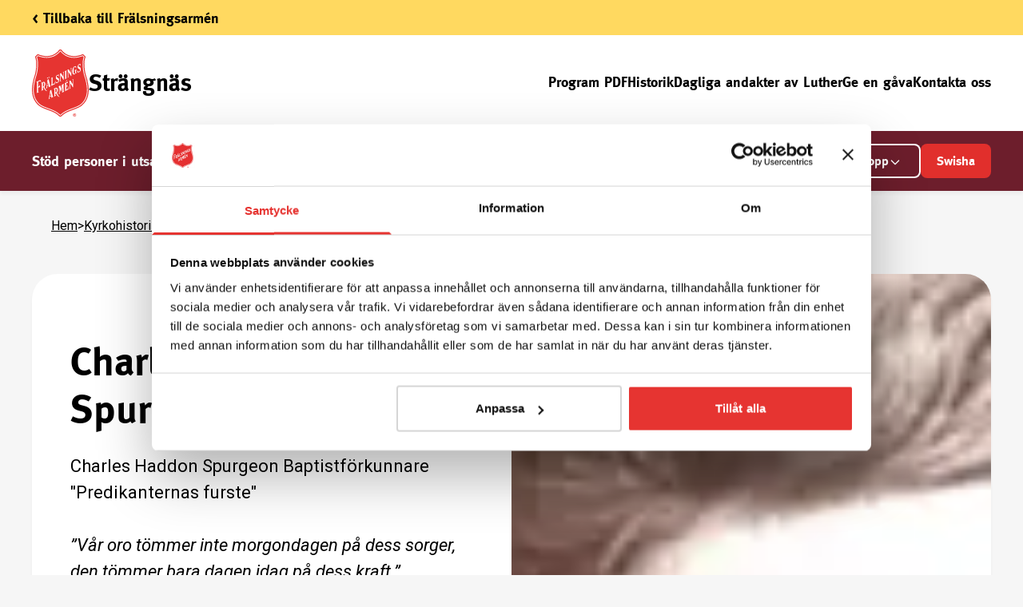

--- FILE ---
content_type: text/html; charset=utf-8
request_url: https://www.fralsningsarmen.se/strangnas/kyrkohistoriskt-galleri/charles-haddon-spurgeon-1834-1892/
body_size: 32983
content:
<!DOCTYPE html><html lang="sv" class="__variable_a6fec5"><head><meta charSet="utf-8"/><meta name="viewport" content="width=device-width, initial-scale=1"/><link rel="preload" href="/_next/static/media/0f3a385557f1712f-s.p.woff2" as="font" crossorigin="" type="font/woff2"/><link rel="preload" href="/_next/static/media/47cbc4e2adbc5db9-s.p.woff2" as="font" crossorigin="" type="font/woff2"/><link rel="preload" as="image" imageSrcSet="/_next/image/?url=%2Fmedia%2F1wjhqyrt%2F75041.webp&amp;w=640&amp;q=75 640w, /_next/image/?url=%2Fmedia%2F1wjhqyrt%2F75041.webp&amp;w=750&amp;q=75 750w, /_next/image/?url=%2Fmedia%2F1wjhqyrt%2F75041.webp&amp;w=828&amp;q=75 828w, /_next/image/?url=%2Fmedia%2F1wjhqyrt%2F75041.webp&amp;w=1080&amp;q=75 1080w, /_next/image/?url=%2Fmedia%2F1wjhqyrt%2F75041.webp&amp;w=1200&amp;q=75 1200w, /_next/image/?url=%2Fmedia%2F1wjhqyrt%2F75041.webp&amp;w=1920&amp;q=75 1920w, /_next/image/?url=%2Fmedia%2F1wjhqyrt%2F75041.webp&amp;w=2048&amp;q=75 2048w, /_next/image/?url=%2Fmedia%2F1wjhqyrt%2F75041.webp&amp;w=3840&amp;q=75 3840w" imageSizes="(min-width: 1460px) 1600px, 100vw" fetchPriority="high"/><link rel="preload" as="image" imageSrcSet="/_next/image/?url=https%3A%2F%2Fcms.fralsningsarmen.se%2Fmedia%2F1wjhqyrt%2F75041.webp%3Fformat%3Dpng%26quality%3D100%26ranchor%3Dcenter%26width%3D1600%26height%3D900%26rmode%3Dcrop&amp;w=640&amp;q=75 640w, /_next/image/?url=https%3A%2F%2Fcms.fralsningsarmen.se%2Fmedia%2F1wjhqyrt%2F75041.webp%3Fformat%3Dpng%26quality%3D100%26ranchor%3Dcenter%26width%3D1600%26height%3D900%26rmode%3Dcrop&amp;w=750&amp;q=75 750w, /_next/image/?url=https%3A%2F%2Fcms.fralsningsarmen.se%2Fmedia%2F1wjhqyrt%2F75041.webp%3Fformat%3Dpng%26quality%3D100%26ranchor%3Dcenter%26width%3D1600%26height%3D900%26rmode%3Dcrop&amp;w=828&amp;q=75 828w, /_next/image/?url=https%3A%2F%2Fcms.fralsningsarmen.se%2Fmedia%2F1wjhqyrt%2F75041.webp%3Fformat%3Dpng%26quality%3D100%26ranchor%3Dcenter%26width%3D1600%26height%3D900%26rmode%3Dcrop&amp;w=1080&amp;q=75 1080w, /_next/image/?url=https%3A%2F%2Fcms.fralsningsarmen.se%2Fmedia%2F1wjhqyrt%2F75041.webp%3Fformat%3Dpng%26quality%3D100%26ranchor%3Dcenter%26width%3D1600%26height%3D900%26rmode%3Dcrop&amp;w=1200&amp;q=75 1200w, /_next/image/?url=https%3A%2F%2Fcms.fralsningsarmen.se%2Fmedia%2F1wjhqyrt%2F75041.webp%3Fformat%3Dpng%26quality%3D100%26ranchor%3Dcenter%26width%3D1600%26height%3D900%26rmode%3Dcrop&amp;w=1920&amp;q=75 1920w, /_next/image/?url=https%3A%2F%2Fcms.fralsningsarmen.se%2Fmedia%2F1wjhqyrt%2F75041.webp%3Fformat%3Dpng%26quality%3D100%26ranchor%3Dcenter%26width%3D1600%26height%3D900%26rmode%3Dcrop&amp;w=2048&amp;q=75 2048w, /_next/image/?url=https%3A%2F%2Fcms.fralsningsarmen.se%2Fmedia%2F1wjhqyrt%2F75041.webp%3Fformat%3Dpng%26quality%3D100%26ranchor%3Dcenter%26width%3D1600%26height%3D900%26rmode%3Dcrop&amp;w=3840&amp;q=75 3840w" imageSizes="100vw" fetchPriority="high"/><link rel="stylesheet" href="/_next/static/css/981f5947d099ac0f.css" data-precedence="next"/><link rel="stylesheet" href="/_next/static/css/5a7c1377cdd8f883.css" data-precedence="next"/><link rel="stylesheet" href="/_next/static/css/6850ccd4f3321755.css" data-precedence="next"/><link rel="stylesheet" href="/_next/static/css/5dced206eff0416b.css" data-precedence="next"/><link rel="stylesheet" href="/_next/static/css/e1d1c75bfcb61f0a.css" data-precedence="next"/><link rel="stylesheet" href="/_next/static/css/07d6b77de11fa793.css" data-precedence="next"/><link rel="stylesheet" href="/_next/static/css/0c24e3af860d7e9f.css" data-precedence="next"/><link rel="stylesheet" href="/_next/static/css/5eba4251cc31f237.css" data-precedence="next"/><link rel="stylesheet" href="/_next/static/css/eab2fff4582206c5.css" data-precedence="next"/><link rel="stylesheet" href="/_next/static/css/a0e2d340d08e8398.css" data-precedence="next"/><link rel="stylesheet" href="/_next/static/css/013d5409a321aaa4.css" data-precedence="next"/><link rel="stylesheet" href="/_next/static/css/172682fbed36c5e0.css" data-precedence="next"/><link rel="preload" as="script" fetchPriority="low" href="/_next/static/chunks/webpack-977b3921bb955ded.js"/><script src="/_next/static/chunks/fd9d1056-4214180f80e56b5d.js" async=""></script><script src="/_next/static/chunks/117-282b102c3b5b56e8.js" async=""></script><script src="/_next/static/chunks/main-app-050fd630f446e664.js" async=""></script><script src="/_next/static/chunks/759-bd887fc8c613e2fc.js" async=""></script><script src="/_next/static/chunks/54-30acd349649e3b59.js" async=""></script><script src="/_next/static/chunks/app/%5B%5B...slug%5D%5D/layout-df12e8a805d79368.js" async=""></script><script src="/_next/static/chunks/app/%5B%5B...slug%5D%5D/error-dd1e88e8729dfe16.js" async=""></script><script src="/_next/static/chunks/233-cbcdec67836e016d.js" async=""></script><script src="/_next/static/chunks/772-687fb45a24ec75e6.js" async=""></script><script src="/_next/static/chunks/app/%5B%5B...slug%5D%5D/not-found-67832e826ed528d4.js" async=""></script><link rel="preload" href="https://static.rekai.se/3f5e7c7e.js" as="script"/><link rel="preload" href="https://www.googletagmanager.com/gtm.js?id=GTM-5L9MD4C" as="script"/><link rel="dns-prefetch" href="https://consentcdn.cookiebot.com"/><link rel="dns-prefetch" href="https://consent.cookiebot.com"/><meta property="fb:admins" content="612426087"/><meta property="fb:app_id" content="237187386324119"/><title>Charles Haddon Spurgeon 1834-1892 | Frälsningsarmén</title><meta name="google-site-verification" content="L62BH1blRbEpcNQKQBPT1iX6P9hgt5YnegQ6VgQucig"/><link rel="canonical" href="https://www.fralsningsarmen.se/strangnas/kyrkohistoriskt-galleri/charles-haddon-spurgeon-1834-1892/"/><meta property="og:title" content="Charles Haddon Spurgeon 1834-1892 | Frälsningsarmén"/><meta property="og:url" content="https://www.fralsningsarmen.se/strangnas/kyrkohistoriskt-galleri/charles-haddon-spurgeon-1834-1892/"/><meta property="og:site_name" content="Frälsningsarmén"/><meta property="og:image" content="https://cms.fralsningsarmen.se/media/1wjhqyrt/75041.webp?format=png&amp;quality=100&amp;ranchor=center&amp;width=1200&amp;height=630&amp;rmode=crop"/><meta property="og:image:width" content="1200"/><meta property="og:image:height" content="630"/><meta property="og:image:alt" content="Charles Haddon Spurgeon 1834-1892"/><meta property="og:type" content="website"/><meta name="twitter:card" content="summary_large_image"/><meta name="twitter:title" content="Charles Haddon Spurgeon 1834-1892 | Frälsningsarmén"/><meta name="twitter:image" content="https://cms.fralsningsarmen.se/media/1wjhqyrt/75041.webp?format=png&amp;quality=100&amp;ranchor=center&amp;width=1200&amp;height=630&amp;rmode=crop"/><meta name="twitter:image:width" content="1200"/><meta name="twitter:image:height" content="630"/><meta name="twitter:image:alt" content="Charles Haddon Spurgeon 1834-1892"/><meta name="next-size-adjust"/><script src="/_next/static/chunks/polyfills-42372ed130431b0a.js" noModule=""></script></head><body style="margin:0"><div data-overlay-container="true"><div data-keep-me-here-since-nextjs-cant-scroll-to-the-top="otherwise"></div><main class="ProjectPage_project-page__1iTUe"><header class="SimpleTopMenu_simple-top-menu__dpKcY CompositionsLayout_header__SFICc"><div class="SimpleTopMenu_top-bar__ZyyCh"><div class="MaxWidth_max-width__J7fnY SimpleTopMenu_top-bar-inner__d3AI6"><a href="/" class="Anchor_anchor__wmBmO SimpleTopMenu_back-link__7p16r">&lt; Tillbaka till Frälsningsarmén</a></div></div><div class="MaxWidth_max-width__J7fnY"><div class="SimpleTopMenu_mobile-section__lIdCX"><a href="/strangnas/" target="_self" class="Anchor_anchor__wmBmO SimpleTopMenu_logo__IOY9_"><img alt="logotype" loading="lazy" width="71" height="84" decoding="async" data-nimg="1" class="Media_media__UMZXy" style="color:transparent" src="/images/Logo.svg"/></a><a href="/strangnas/" class="Anchor_anchor__wmBmO SimpleTopMenu_mobile-menu-name__EaSvq">Strängnäs</a><div class="MobileContent_mobile-content__99RYJ"><a href="/" class="Anchor_anchor__wmBmO MobileContent_heading-link__oEcH4"><span title="Frälsningsarmén" role="link" class="MobileContent_presentation-heading__kcAXh">Frälsningsarmén</span></a><div class="MobileContent_buttons__odpDI"><button><span class="MobileContent_sr-text__14wGt">Meny</span><svg viewBox="0 0 24 24" fill="none" class="Icon_icon__ZG9ss MobileContent_icon__wd6z_ MobileContent_black__H_lFF"><path d="M4.57143 7.57143H19.4286C19.7442 7.57143 20 7.31561 20 7V5.57143C20 5.25582 19.7442 5 19.4286 5H4.57143C4.25582 5 4 5.25582 4 5.57143V7C4 7.31561 4.25582 7.57143 4.57143 7.57143ZM4.57143 13.2857H19.4286C19.7442 13.2857 20 13.0299 20 12.7143V11.2857C20 10.9701 19.7442 10.7143 19.4286 10.7143H4.57143C4.25582 10.7143 4 10.9701 4 11.2857V12.7143C4 13.0299 4.25582 13.2857 4.57143 13.2857ZM4.57143 19H19.4286C19.7442 19 20 18.7442 20 18.4286V17C20 16.6844 19.7442 16.4286 19.4286 16.4286H4.57143C4.25582 16.4286 4 16.6844 4 17V18.4286C4 18.7442 4.25582 19 4.57143 19Z" fill="currentColor"></path></svg></button></div></div></div></div><div class="SimpleTopMenu_desktop-section__otrIO"><div class="SimpleTopMenu_menu-bar__IavIZ"><div class="MaxWidth_max-width__J7fnY SimpleTopMenu_menu-bar-inner__WgZGB"><div class="SimpleTopMenu_logo-section__IaEty"><a href="/strangnas/" target="_self" class="Anchor_anchor__wmBmO Logo_logo__5xyYV"><img alt="logotype" loading="lazy" width="71" height="84" decoding="async" data-nimg="1" class="Media_media__UMZXy" style="color:transparent" src="/images/Logo.svg"/></a><a href="/strangnas/" class="Anchor_anchor__wmBmO SimpleTopMenu_menu-name__d0lBk">Strängnäs</a></div><nav aria-label="Main"><ul class="SimpleTopMenu_menu__xrjzv"><li><a href="https://www.fralsningsarmen.se/media/njjdekpo/program-sommar-2025.pdf" target="_blank" class="Anchor_anchor__wmBmO SimpleTopMenu_link__D__Tq">Program PDF</a></li><li><a href="/strangnas/strangnaskarens-verksamhet/historik/" class="Anchor_anchor__wmBmO SimpleTopMenu_link__D__Tq">Historik</a></li><li><a href="/strangnas/kyrkohistoriskt-galleri/martin-luther/luthers-andliga-skattkammare/" class="Anchor_anchor__wmBmO SimpleTopMenu_link__D__Tq">Dagliga andakter av Luther</a></li><li><a href="/strangnas/ge-en-gava/" class="Anchor_anchor__wmBmO SimpleTopMenu_link__D__Tq">Ge en gåva</a></li><li><a href="/strangnas/strangnaskarens-verksamhet/kontakta-oss/" class="Anchor_anchor__wmBmO SimpleTopMenu_link__D__Tq">Kontakta oss</a></li></ul></nav></div></div></div><div class="Giftbar_wrapper__7amVR"><div class="Giftbar_inner-wrapper__XvSI_"><div class="MaxWidth_max-width__J7fnY"><div class="Giftbar_giftbar__N_cfJ">Stöd personer i utsatthet i Strängnäs – swisha en gåva!<span class="Giftbar_btn-section__6PukT"><span class="Giftbar_desktop-only__AQgzM"><span class="AmountButtons_amount-buttons__MuG2z"><button type="button" class="Button_button__8B4nB Button_basic-button__6kv38 Button_gap__4KKGN Button_button-small__yVwjL Button_radio-style__z7Ari Button_checked__eQAqV">100<!-- --> kr</button><button type="button" class="Button_button__8B4nB Button_basic-button__6kv38 Button_gap__4KKGN Button_button-small__yVwjL Button_radio-style__z7Ari">300<!-- --> kr</button><button type="button" class="Button_button__8B4nB Button_basic-button__6kv38 Button_gap__4KKGN Button_button-small__yVwjL Button_radio-style__z7Ari">500<!-- --> kr</button><button type="button" class="Button_button__8B4nB Button_basic-button__6kv38 Button_gap__4KKGN Button_button-small__yVwjL Button_radio-style__z7Ari">Valfritt belopp<div class="AmountButtons_icon-wrapper__pLtF2"><svg viewBox="0 0 24 24" fill="none" class="Icon_icon__ZG9ss AmountButtons_rotate-close__mjNx7"><path d="M11.4689 16.7863L4.22027 9.66904C3.92658 9.38508 3.92658 8.9259 4.22027 8.64194L4.66393 8.21297C4.95763 7.92901 5.43253 7.92901 5.72623 8.21297L12 14.3937L18.2738 8.21902C18.5675 7.93505 19.0424 7.93505 19.3361 8.21902L19.7797 8.64798C20.0734 8.93194 20.0734 9.39112 19.7797 9.67508L12.5311 16.7923C12.2375 17.0702 11.7625 17.0702 11.4689 16.7863Z" fill="currentColor"></path></svg></div></button></span></span><button class="Giftbar_icon-btn__n9PeH" aria-label="Välj belopp"><svg viewBox="0 0 24 24" fill="none" class="Icon_icon__ZG9ss Giftbar_rotate-close__kByYg"><path d="M11.4689 16.7863L4.22027 9.66904C3.92658 9.38508 3.92658 8.9259 4.22027 8.64194L4.66393 8.21297C4.95763 7.92901 5.43253 7.92901 5.72623 8.21297L12 14.3937L18.2738 8.21902C18.5675 7.93505 19.0424 7.93505 19.3361 8.21902L19.7797 8.64798C20.0734 8.93194 20.0734 9.39112 19.7797 9.67508L12.5311 16.7923C12.2375 17.0702 11.7625 17.0702 11.4689 16.7863Z" fill="currentColor"></path></svg></button><button type="button" class="Button_button__8B4nB Giftbar_submit-btn__e9HgT Button_basic-button__6kv38 Button_gap__4KKGN Button_button-small__yVwjL Button_default-red__H7Dgx"><p>Swisha</p></button></span></div><div aria-hidden="true" class="rah-static rah-static--height-zero Giftbar_btn-section-mobile__rZ4O0" style="height:0;overflow:hidden"><div><div class="Giftbar_btn-wrapper-mobile__mdzWF"><div class="Giftbar_inner__e7Lwv"><span class="AmountButtons_amount-buttons__MuG2z"><button type="button" class="Button_button__8B4nB Button_basic-button__6kv38 Button_gap__4KKGN Button_button-small__yVwjL Button_radio-style__z7Ari Button_checked__eQAqV">100<!-- --> kr</button><button type="button" class="Button_button__8B4nB Button_basic-button__6kv38 Button_gap__4KKGN Button_button-small__yVwjL Button_radio-style__z7Ari">300<!-- --> kr</button><button type="button" class="Button_button__8B4nB Button_basic-button__6kv38 Button_gap__4KKGN Button_button-small__yVwjL Button_radio-style__z7Ari">500<!-- --> kr</button><button type="button" class="Button_button__8B4nB Button_basic-button__6kv38 Button_gap__4KKGN Button_button-small__yVwjL Button_radio-style__z7Ari">Valfritt belopp<div class="AmountButtons_icon-wrapper__pLtF2"><svg viewBox="0 0 24 24" fill="none" class="Icon_icon__ZG9ss AmountButtons_rotate-close__mjNx7"><path d="M11.4689 16.7863L4.22027 9.66904C3.92658 9.38508 3.92658 8.9259 4.22027 8.64194L4.66393 8.21297C4.95763 7.92901 5.43253 7.92901 5.72623 8.21297L12 14.3937L18.2738 8.21902C18.5675 7.93505 19.0424 7.93505 19.3361 8.21902L19.7797 8.64798C20.0734 8.93194 20.0734 9.39112 19.7797 9.67508L12.5311 16.7923C12.2375 17.0702 11.7625 17.0702 11.4689 16.7863Z" fill="currentColor"></path></svg></div></button></span></div></div></div></div></div></div></div></header><div class="MaxWidth_max-width__J7fnY"><div class="Breadcrumbs_breadcrumbs__0II_j Breadcrumbs_desktop__BxCI3"><div class="Crumb_crumb__KLPlB"><p class="Paragraph_paragraph__4DOgA Paragraph_small__a3aFx"><a href="/strangnas/" class="Anchor_anchor__wmBmO Anchor_link-style__K2CVo">Hem</a></p><p class="Paragraph_paragraph__4DOgA Paragraph_small__a3aFx">&gt;</p></div><div class="Crumb_crumb__KLPlB"><p class="Paragraph_paragraph__4DOgA Paragraph_small__a3aFx"><a href="/strangnas/kyrkohistoriskt-galleri/" class="Anchor_anchor__wmBmO Anchor_link-style__K2CVo">Kyrkohistoriskt galleri</a></p><p class="Paragraph_paragraph__4DOgA Paragraph_small__a3aFx">&gt;</p></div><div class="Crumb_crumb__KLPlB"><p class="Paragraph_paragraph__4DOgA Paragraph_small__a3aFx">Charles Haddon Spurgeon 1834-1892</p></div></div><div class="Breadcrumbs_breadcrumbs__0II_j Breadcrumbs_mobile__UNbd6"><div class="Crumb_crumb__KLPlB"><p class="Paragraph_paragraph__4DOgA Paragraph_small__a3aFx"><a href="/strangnas/" class="Anchor_anchor__wmBmO Anchor_link-style__K2CVo">Hem</a></p><p class="Paragraph_paragraph__4DOgA Paragraph_small__a3aFx">&gt;</p></div><div class="Crumb_crumb__KLPlB"><p class="Paragraph_paragraph__4DOgA Paragraph_small__a3aFx"><a href="/strangnas/kyrkohistoriskt-galleri/" class="Anchor_anchor__wmBmO Anchor_link-style__K2CVo">Kyrkohistoriskt galleri</a></p></div></div></div><div class="MaxWidth_max-width__J7fnY CompositionsLayout_dynamic-content__hhai4"><div class="Banner_banner__jid0L Banner_vit__Q5O45"><div class="Banner_text-column__vFn_a"><div class="Banner_text-wrapper__Psg63"><h1 class="Heading_heading__udzQI Heading_size-50__Z_FqQ Banner_heading__NvCAD">Charles Haddon Spurgeon 1834-1892</h1><div class="Banner_text-content__BtAqh"><p class="Paragraph_paragraph__4DOgA Paragraph_large__Ep4rk">Charles Haddon Spurgeon Baptistförkunnare<br/>&quot;Predikanternas furste&quot;<br/><br/></p><p class="Paragraph_paragraph__4DOgA Paragraph_large__Ep4rk"><em>”Vår oro tömmer inte morgondagen på dess sorger, den tömmer bara dagen idag på dess kraft.”</em></p><p class="Paragraph_paragraph__4DOgA Paragraph_large__Ep4rk"><em>”Tron stiger upp på trappan som kärleken har byggt och tittar ut genom fönstret som hoppet har öppnat.”</em></p><p class="Paragraph_paragraph__4DOgA Paragraph_large__Ep4rk"><em>”En Bibel som håller på att falla isär tillhör vanligtvis någon som inte gör det.”</em></p><p class="Paragraph_paragraph__4DOgA Paragraph_large__Ep4rk"><em>”Besök många goda böcker, men bo i Bibeln.”</em></p><p class="Paragraph_paragraph__4DOgA Paragraph_large__Ep4rk"><em>”Om Kristus inte är allt för dig är han inget för dig. Han stiger aldrig in i ett förhållande som människors delfrälsare.  Om han ska vara någonting så måste han vara allting, och om han inte är allting är han ingenting för dig.”</em></p><p class="Paragraph_paragraph__4DOgA Paragraph_large__Ep4rk"><em>”Herren hämtar sina bästa soldater från bedrövelsernas högländer”</em></p><p class="Paragraph_paragraph__4DOgA Paragraph_large__Ep4rk"><em>”Just den kyrka som världen tycker bäst om kommer med säkerhet bli den som Gud avskyr”</em></p><p class="Paragraph_paragraph__4DOgA Paragraph_large__Ep4rk"><em>”Om du är förnyad av nåden och av en händelse skulle träffa på ditt gamla jag, är jag säker på att du skulle göra allt du kunde för att slippa hans sällskap”</em></p><p class="Paragraph_paragraph__4DOgA Paragraph_large__Ep4rk"><em>”Jag har ofta hört talas om den fria viljan, men jag har aldrig sett den. Jag har alltid mött vilja, och stark sådan, men den har antingen hållits fången av synd eller varit bunden av nådens välsignade band.”</em></p><p class="Paragraph_paragraph__4DOgA Paragraph_large__Ep4rk"><em>&quot;Bibeln-Uppenbarelsens rättesnöre är ett fullbordat verk; det inte finns ingenting mer att tillägga; Gud ger ingen ny uppenbarelse, han befäster den gamla. När den glömts bort, och lagts i minnets dammiga kammare, tar han fram den och rengör bilden, men han målar ingen ny. Det är inte med någon ny uppenbarelse som Anden tröstar oss. Han gör det genom att förmedla det gamla om och om igen; han ger nytt ljus över de uppenbarelsens katter som finns gömda i Skriften; Han låser upp mäktiga kistor där sanningen länge legat och pekar på hemliga kammare fyllda med oräkneliga rikedomar; men han myntar inget mer, det som gjorts är tillräckligt.&quot; </em></p><p class="Paragraph_paragraph__4DOgA Paragraph_large__Ep4rk"><em>&quot;Åh, mina bröder och systrar i Kristus, om syndarna måste bli fördömda, låt dem åtminstone tvingas hoppa till helvetet över våra kroppar; och om de måste förgås, låt dem förgås med våra armar kring sina knän under våra vädjanden att vända om, och inte förgöra sig själva i vanvett. Om helvetet måste fyllas, låt det åtminstone fyllas rakt i ansiktet på våra ansträngningar, och låt inte en enda hamna där utan våra varningar och förböner.&quot;<br/><br/></em></p><p class="Paragraph_paragraph__4DOgA Paragraph_large__Ep4rk">Det finns få verk av den välkände och produktive brittiske förkunnaren utgivna på modern svenska. Här kan du hitta några av Spurgeons inspirerade och tidlösa budskap. <br/>Charles Haddon Spurgeon 1834-1892 var samtida med William och Catherine Booth. Spurgeon predikade vid några tillfällen i William Booths möten och Booth besökte i sin tur Spurgeons missionsskola i London - Staden där de bägge verkade sida vid sida för att sprida evangeliet.</p><p class="Paragraph_paragraph__4DOgA Paragraph_large__Ep4rk">Spurgeon har kallats för &quot;Storbritanniens främsta bidrag till spridningen av evangeliet genom alla tider&quot;</p><p class="Paragraph_paragraph__4DOgA Paragraph_large__Ep4rk"><a href="/media/whul2gob/spurgeon-den-kristna-familjen-8jpeg.pdf" target="_blank" class="Anchor_anchor__wmBmO Anchor_link-style__K2CVo">Spurgeon - Den Kristna Familjens Glädje</a></p><p class="Paragraph_paragraph__4DOgA Paragraph_large__Ep4rk"><a href="/media/gqcjgjnf/spurgeon-folj-jesus-1jpeg.pdf" target="_blank" class="Anchor_anchor__wmBmO Anchor_link-style__K2CVo">Spurgeon - Följ Jesus</a></p><p class="Paragraph_paragraph__4DOgA Paragraph_large__Ep4rk"><a href="/media/gbdj5kxk/spurgeon-ta-vara-pa-tiden.pdf" target="_blank" class="Anchor_anchor__wmBmO Anchor_link-style__K2CVo">Spurgeon - Ta vara på  tiden</a></p><p class="Paragraph_paragraph__4DOgA Paragraph_large__Ep4rk"><a href="/media/bmbelssq/spurgeon-en-korg-med-mogen-frukt.pdf" target="_blank" class="Anchor_anchor__wmBmO Anchor_link-style__K2CVo">Spurgeon - En korg med mogen frukt</a></p><p class="Paragraph_paragraph__4DOgA Paragraph_large__Ep4rk"><a href="/media/0vwpr0tn/guds-tankar.pdf" target="_blank" class="Anchor_anchor__wmBmO Anchor_link-style__K2CVo">Guds tankar</a></p><p class="Paragraph_paragraph__4DOgA Paragraph_large__Ep4rk"><a href="/media/uphhx44o/den-troendes-stod.pdf" target="_blank" class="Anchor_anchor__wmBmO Anchor_link-style__K2CVo">Den troendes stöd</a></p><p class="Paragraph_paragraph__4DOgA Paragraph_large__Ep4rk"><a href="/media/04nfa5cl/lydandens-valsignelse.pdf" target="_blank" class="Anchor_anchor__wmBmO Anchor_link-style__K2CVo">Lydnadens välsignelse</a></p><p class="Paragraph_paragraph__4DOgA Paragraph_large__Ep4rk"><a href="/media/kygnzq3j/vila-tryggt.pdf" target="_blank" class="Anchor_anchor__wmBmO Anchor_link-style__K2CVo">Vila trygg</a></p><p class="Paragraph_paragraph__4DOgA Paragraph_large__Ep4rk"><a href="/media/xpkl2b03/evigt-liv.pdf" target="_blank" class="Anchor_anchor__wmBmO Anchor_link-style__K2CVo">Evigt liv</a></p><p class="Paragraph_paragraph__4DOgA Paragraph_large__Ep4rk"><a href="/media/cbfp1dim/odmjuk-tro.pdf" target="_blank" class="Anchor_anchor__wmBmO Anchor_link-style__K2CVo">Ödmjuk tro</a></p><p class="Paragraph_paragraph__4DOgA Paragraph_large__Ep4rk"><a href="/media/npvp2c4d/skyldig-infor-gud.pdf" target="_blank" class="Anchor_anchor__wmBmO Anchor_link-style__K2CVo">Skyldig inför Gud!</a></p><p class="Paragraph_paragraph__4DOgA Paragraph_large__Ep4rk"><a href="/media/vu1lkt51/andefyllda-kristna.pdf" target="_blank" class="Anchor_anchor__wmBmO Anchor_link-style__K2CVo">Andefyllda Kristna</a></p><p class="Paragraph_paragraph__4DOgA Paragraph_large__Ep4rk"><a href="/media/mj4m0hdx/hanad-av-alla-spurgeon.pdf" target="_blank" class="Anchor_anchor__wmBmO Anchor_link-style__K2CVo">Hånad av alla</a></p><p class="Paragraph_paragraph__4DOgA Paragraph_large__Ep4rk"> </p></div></div></div><div class="Banner_desktop-image__hq2CM"><img id="627893db-c333-4f40-b970-78868a8de052" name="75041" extension="webp" bytes="33512" mediatype="Image" alt="" fetchPriority="high" decoding="async" data-nimg="fill" class="Media_media__UMZXy" style="position:absolute;height:100%;width:100%;left:0;top:0;right:0;bottom:0;object-fit:cover;object-position:50% 50%;color:transparent" sizes="(min-width: 1460px) 1600px, 100vw" srcSet="/_next/image/?url=%2Fmedia%2F1wjhqyrt%2F75041.webp&amp;w=640&amp;q=75 640w, /_next/image/?url=%2Fmedia%2F1wjhqyrt%2F75041.webp&amp;w=750&amp;q=75 750w, /_next/image/?url=%2Fmedia%2F1wjhqyrt%2F75041.webp&amp;w=828&amp;q=75 828w, /_next/image/?url=%2Fmedia%2F1wjhqyrt%2F75041.webp&amp;w=1080&amp;q=75 1080w, /_next/image/?url=%2Fmedia%2F1wjhqyrt%2F75041.webp&amp;w=1200&amp;q=75 1200w, /_next/image/?url=%2Fmedia%2F1wjhqyrt%2F75041.webp&amp;w=1920&amp;q=75 1920w, /_next/image/?url=%2Fmedia%2F1wjhqyrt%2F75041.webp&amp;w=2048&amp;q=75 2048w, /_next/image/?url=%2Fmedia%2F1wjhqyrt%2F75041.webp&amp;w=3840&amp;q=75 3840w" src="/_next/image/?url=%2Fmedia%2F1wjhqyrt%2F75041.webp&amp;w=3840&amp;q=75"/></div><div class="Banner_mobile-image__lJenh"><img id="627893db-c333-4f40-b970-78868a8de052" name="75041" extension="webp" bytes="33512" mediatype="Image" alt="" fetchPriority="high" width="1600" height="900" decoding="async" data-nimg="1" class="Media_media__UMZXy" style="color:transparent" sizes="100vw" srcSet="/_next/image/?url=https%3A%2F%2Fcms.fralsningsarmen.se%2Fmedia%2F1wjhqyrt%2F75041.webp%3Fformat%3Dpng%26quality%3D100%26ranchor%3Dcenter%26width%3D1600%26height%3D900%26rmode%3Dcrop&amp;w=640&amp;q=75 640w, /_next/image/?url=https%3A%2F%2Fcms.fralsningsarmen.se%2Fmedia%2F1wjhqyrt%2F75041.webp%3Fformat%3Dpng%26quality%3D100%26ranchor%3Dcenter%26width%3D1600%26height%3D900%26rmode%3Dcrop&amp;w=750&amp;q=75 750w, /_next/image/?url=https%3A%2F%2Fcms.fralsningsarmen.se%2Fmedia%2F1wjhqyrt%2F75041.webp%3Fformat%3Dpng%26quality%3D100%26ranchor%3Dcenter%26width%3D1600%26height%3D900%26rmode%3Dcrop&amp;w=828&amp;q=75 828w, /_next/image/?url=https%3A%2F%2Fcms.fralsningsarmen.se%2Fmedia%2F1wjhqyrt%2F75041.webp%3Fformat%3Dpng%26quality%3D100%26ranchor%3Dcenter%26width%3D1600%26height%3D900%26rmode%3Dcrop&amp;w=1080&amp;q=75 1080w, /_next/image/?url=https%3A%2F%2Fcms.fralsningsarmen.se%2Fmedia%2F1wjhqyrt%2F75041.webp%3Fformat%3Dpng%26quality%3D100%26ranchor%3Dcenter%26width%3D1600%26height%3D900%26rmode%3Dcrop&amp;w=1200&amp;q=75 1200w, /_next/image/?url=https%3A%2F%2Fcms.fralsningsarmen.se%2Fmedia%2F1wjhqyrt%2F75041.webp%3Fformat%3Dpng%26quality%3D100%26ranchor%3Dcenter%26width%3D1600%26height%3D900%26rmode%3Dcrop&amp;w=1920&amp;q=75 1920w, /_next/image/?url=https%3A%2F%2Fcms.fralsningsarmen.se%2Fmedia%2F1wjhqyrt%2F75041.webp%3Fformat%3Dpng%26quality%3D100%26ranchor%3Dcenter%26width%3D1600%26height%3D900%26rmode%3Dcrop&amp;w=2048&amp;q=75 2048w, /_next/image/?url=https%3A%2F%2Fcms.fralsningsarmen.se%2Fmedia%2F1wjhqyrt%2F75041.webp%3Fformat%3Dpng%26quality%3D100%26ranchor%3Dcenter%26width%3D1600%26height%3D900%26rmode%3Dcrop&amp;w=3840&amp;q=75 3840w" src="/_next/image/?url=https%3A%2F%2Fcms.fralsningsarmen.se%2Fmedia%2F1wjhqyrt%2F75041.webp%3Fformat%3Dpng%26quality%3D100%26ranchor%3Dcenter%26width%3D1600%26height%3D900%26rmode%3Dcrop&amp;w=3840&amp;q=75"/></div></div><div class="grid grid-cols-1 md:gap-x-desktop md:grid-cols-12"><div class="md:col-start-3 md:col-end-11"></div></div></div></main><footer class="Footer_footer__OYoYH"><div class="MaxWidth_max-width__J7fnY"><div class="grid grid-cols-1 md:gap-x-desktop md:grid-cols-12 Footer_top-row__o0BrD gap-y-mobile-footer"><div class="md:col-start-1 md:col-end-6"><div class="Footer_about__SLsRU"><p class="Footer_heading__cx0ft">Om Frälsningsarmén</p><div class="Footer_richtext__CN_Ai"><p class="Paragraph_paragraph__4DOgA Paragraph_small__a3aFx">Vi är en internationell kristen kyrka med ett stort socialt engagemang. För oss är omsorgen om hela människan en central del i vår tro och verksamhet. Runt om i landet driver Frälsningsarmén kårer – församlingar och även olika sociala verksamheter.</p><p class="Paragraph_paragraph__4DOgA Paragraph_small__a3aFx"><a href="/om-oss/" class="Anchor_anchor__wmBmO Anchor_link-style__K2CVo">Läs mer om Frälsningsarmén</a></p></div></div><div class="GiftDiagram_gift__4_nZM"><p class="GiftDiagram_heading__rW5N4 ">Så här använder vi din gåva</p><div class="GiftDiagram_donut-chart___8GAu"><div class="GiftDiagram_donut-image__uwlDI"><img alt="chart" loading="lazy" width="118" height="118" decoding="async" data-nimg="1" class="Media_media__UMZXy" style="color:transparent" srcSet="/_next/image/?url=%2Fimages%2Fdonut_85.png&amp;w=128&amp;q=75 1x, /_next/image/?url=%2Fimages%2Fdonut_85.png&amp;w=256&amp;q=75 2x" src="/_next/image/?url=%2Fimages%2Fdonut_85.png&amp;w=256&amp;q=75"/></div><div class="GiftDiagram_donut-desc__31rbh"><span class="GiftDiagram_stat__bvSeR GiftDiagram_red__MjpD9">Ändamålet 85%</span><span class="GiftDiagram_stat__bvSeR GiftDiagram_grey__V3NMi">Insamling och administration 15%</span></div></div><a href="/socialt-arbete/for-manniskor-i-utsatthet/" class="Anchor_anchor__wmBmO Anchor_link-style__K2CVo">Läs mer om hur din gåva används</a></div></div><div class="md:col-start-7 md:col-end-10"><div class="Footer_contact__W4Ld2"><p class="Footer_heading__cx0ft">Frälsningsarmén i Strängnäs</p><div class="Footer_richtext__CN_Ai"><p class="Paragraph_paragraph__4DOgA Paragraph_small__a3aFx"><span></span>Hospitalgatan 18<br/>64530 Strängnäs</p><p class="Paragraph_paragraph__4DOgA Paragraph_small__a3aFx"><a href="tel:073-9204810" class="Anchor_anchor__wmBmO Anchor_link-style__K2CVo">073-9204810</a></p><p class="Paragraph_paragraph__4DOgA Paragraph_small__a3aFx"><a href="mailto:strangnas@fralsningsarmen.se" class="Anchor_anchor__wmBmO Anchor_link-style__K2CVo">strangnas@fralsningsarmen.se&#x27;</a></p><p class="Paragraph_paragraph__4DOgA Paragraph_small__a3aFx"><strong>Swish </strong>123 389 37 65<br/><strong>Plusgiro</strong> 69 46 02-4</p></div></div></div><div class="md:col-start-10 md:col-end-13"><div class="Footer_contact__W4Ld2"><p class="Footer_heading__cx0ft">Frälsningsarméns högkvarter</p><div class="Footer_richtext__CN_Ai"><p class="Paragraph_paragraph__4DOgA Paragraph_small__a3aFx"><strong>Postadress</strong><br/>Box 5090, 102 42 Stockholm<br/><strong>Besöksadress</strong><br/>Nybrogatan 79 B, 114 41 Stockholm</p><p class="Paragraph_paragraph__4DOgA Paragraph_small__a3aFx"><a href="tel:+46856228200" class="Anchor_anchor__wmBmO Anchor_link-style__K2CVo">08-562 282 00</a></p><p class="Paragraph_paragraph__4DOgA Paragraph_small__a3aFx"><a href="mailto:info@fralsningsarmen.se" class="Anchor_anchor__wmBmO Anchor_link-style__K2CVo">info@fralsningsarmen.se</a></p><p class="Paragraph_paragraph__4DOgA Paragraph_small__a3aFx"><strong>Organisationsnr</strong> 802006-1688<br/><strong>Plusgiro</strong> 900480-5, 900062-1(för OCR)<br/><strong>Bankgiro</strong> 900-4805<br/><strong>Swish</strong> 9004805</p><p class="Paragraph_paragraph__4DOgA Paragraph_small__a3aFx"><a href="/hitta-till-oss/" class="Anchor_anchor__wmBmO Anchor_link-style__K2CVo">Kontakta Frälsningsarmén nära dig</a><br/><a href="/stockholm/" class="Anchor_anchor__wmBmO Anchor_link-style__K2CVo">Kårer i Stockholm</a><br/><a href="/goteborg/" class="Anchor_anchor__wmBmO Anchor_link-style__K2CVo">Kårer i Göteborg</a></p></div></div></div></div><div class="Footer_bottom-row__FW1rp"><a aria-label="/ge-en-gava/villkor/insamlingspolicy/" href="/ge-en-gava/villkor/insamlingspolicy/" target="_blank" rel="noopener noreferrer" class="Anchor_anchor__wmBmO Anchor_link-style__K2CVo Footer_ninety-account__7Knrm"><img alt="90-konto" loading="lazy" width="320" height="320" decoding="async" data-nimg="1" class="Media_media__UMZXy" style="color:transparent" src="/images/90-konto.svg"/></a><a aria-label="https://www.givasverige.se/tryggt-givande/" href="https://www.givasverige.se/tryggt-givande/" target="_blank" rel="noopener noreferrer" class="Anchor_anchor__wmBmO Anchor_link-style__K2CVo Footer_tryggt-givande__TUpmy"><img alt="Tryggt givande" loading="lazy" width="161" height="40" decoding="async" data-nimg="1" class="Media_media__UMZXy" style="color:transparent" srcSet="/_next/image/?url=%2Fimages%2Ftryggtgivande.png&amp;w=256&amp;q=75 1x, /_next/image/?url=%2Fimages%2Ftryggtgivande.png&amp;w=384&amp;q=75 2x" src="/_next/image/?url=%2Fimages%2Ftryggtgivande.png&amp;w=384&amp;q=75"/></a><div class="Footer_myrorna__E0itR"><a aria-label="https://www.myrorna.se/" href="https://www.myrorna.se/" target="_blank" rel="noopener noreferrer" class="Anchor_anchor__wmBmO Anchor_link-style__K2CVo Footer_myrorna-link__kkGJr"><img alt="myrorna" loading="lazy" width="207" height="40" decoding="async" data-nimg="1" class="Media_media__UMZXy" style="color:transparent" src="/images/myrorna_small.svg"/></a><p class="Paragraph_paragraph__4DOgA Footer_myrorna-paragraph__C6RJm Paragraph_xsmall__0zBVa Footer_myrorna-paragraph__C6RJm">Visste du att Sveriges största secondhandkedja Myrorna ägs av Frälsningsarmén?</p></div><div class="Footer_icons-and-logo__hReg2"><div class="Footer_icon-collection__s5Lti"><a aria-label="https://www.facebook.com/fralsningsarmen/" href="https://www.facebook.com/fralsningsarmen/" class="Anchor_anchor__wmBmO Anchor_has-icon___GCFW Anchor_link-style__K2CVo Footer_link__NE5H5 Footer_social-icon__iIA42"><svg viewBox="0 0 24 24" fill="none" class="Icon_icon__ZG9ss"><path d="M15.9168 12.9474L16.422 9.74694H13.2634V7.67008C13.2634 6.79451 13.7046 5.94104 15.1193 5.94104H16.5552V3.21622C16.5552 3.21622 15.2521 3 14.0062 3C11.405 3 9.7047 4.53286 9.7047 7.30776V9.74694H6.81322V12.9474H9.7047V20.6842H13.2634V12.9474H15.9168Z" fill="currentColor"></path></svg></a><a aria-label="https://www.instagram.com/fralsningsarmen/" href="https://www.instagram.com/fralsningsarmen/" class="Anchor_anchor__wmBmO Anchor_has-icon___GCFW Anchor_link-style__K2CVo Footer_link__NE5H5 Footer_social-icon__iIA42"><svg viewBox="0 0 24 24" fill="none" class="Icon_icon__ZG9ss"><path d="M12.002 7.38503C9.44808 7.38503 7.38806 9.4455 7.38806 12C7.38806 14.5545 9.44808 16.615 12.002 16.615C14.5559 16.615 16.616 14.5545 16.616 12C16.616 9.4455 14.5559 7.38503 12.002 7.38503ZM12.002 15.0003C10.3516 15.0003 9.00234 13.6548 9.00234 12C9.00234 10.3452 10.3476 8.99967 12.002 8.99967C13.6564 8.99967 15.0017 10.3452 15.0017 12C15.0017 13.6548 13.6524 15.0003 12.002 15.0003ZM17.8809 7.19625C17.8809 7.79471 17.399 8.27268 16.8047 8.27268C16.2064 8.27268 15.7285 7.79069 15.7285 7.19625C15.7285 6.60181 16.2104 6.11983 16.8047 6.11983C17.399 6.11983 17.8809 6.60181 17.8809 7.19625ZM20.9368 8.28874C20.8685 6.84681 20.5392 5.56956 19.4831 4.51724C18.431 3.46491 17.154 3.13556 15.7124 3.06326C14.2267 2.97891 9.77334 2.97891 8.28756 3.06326C6.84997 3.13154 5.57301 3.46089 4.5169 4.51322C3.46079 5.56555 3.13553 6.8428 3.06325 8.28473C2.97892 9.77084 2.97892 14.2251 3.06325 15.7113C3.13151 17.1532 3.46079 18.4304 4.5169 19.4828C5.57301 20.5351 6.84596 20.8644 8.28756 20.9367C9.77334 21.0211 14.2267 21.0211 15.7124 20.9367C17.154 20.8685 18.431 20.5391 19.4831 19.4828C20.5352 18.4304 20.8645 17.1532 20.9368 15.7113C21.0211 14.2251 21.0211 9.77485 20.9368 8.28874ZM19.0173 17.3058C18.7041 18.093 18.0977 18.6995 17.3066 19.0168C16.122 19.4868 13.3111 19.3783 12.002 19.3783C10.6929 19.3783 7.87797 19.4828 6.69738 19.0168C5.91032 18.7036 5.30396 18.0971 4.98673 17.3058C4.5169 16.1209 4.62532 13.3094 4.62532 12C4.62532 10.6906 4.52091 7.87504 4.98673 6.69419C5.29994 5.90695 5.9063 5.30046 6.69738 4.98315C7.88199 4.51322 10.6929 4.62167 12.002 4.62167C13.3111 4.62167 16.126 4.51724 17.3066 4.98315C18.0937 5.29644 18.7001 5.90293 19.0173 6.69419C19.4871 7.87906 19.3787 10.6906 19.3787 12C19.3787 13.3094 19.4871 16.125 19.0173 17.3058Z" fill="currentColor"></path></svg></a><a aria-label="https://www.linkedin.com/company/fr%C3%A4lsningsarm%C3%A9n/" href="https://www.linkedin.com/company/fr%C3%A4lsningsarm%C3%A9n/" class="Anchor_anchor__wmBmO Anchor_has-icon___GCFW Anchor_link-style__K2CVo Footer_link__NE5H5 Footer_social-icon__iIA42"><svg viewBox="0 0 24 24" fill="none" class="Icon_icon__ZG9ss"><path d="M7.80527 20H4.2808V8.64997H7.80527V20ZM6.04114 7.10172C4.91413 7.10172 4 6.16822 4 5.04118C4 4.49983 4.21505 3.98065 4.59784 3.59785C4.98062 3.21505 5.49979 3 6.04114 3C6.58248 3 7.10165 3.21505 7.48444 3.59785C7.86723 3.98065 8.08228 4.49983 8.08228 5.04118C8.08228 6.16822 7.16777 7.10172 6.04114 7.10172ZM20.9962 20H17.4793V14.4749C17.4793 13.1581 17.4528 11.4695 15.6469 11.4695C13.8145 11.4695 13.5337 12.9001 13.5337 14.38V20H10.013V8.64997H13.3933V10.1982H13.4426C13.9131 9.30646 15.0625 8.36537 16.7773 8.36537C20.3443 8.36537 21 10.7143 21 13.7653V20H20.9962Z" fill="currentColor"></path></svg></a><a aria-label="https://twitter.com/fralsningsarmen" href="https://twitter.com/fralsningsarmen" class="Anchor_anchor__wmBmO Anchor_has-icon___GCFW Anchor_link-style__K2CVo Footer_link__NE5H5 Footer_social-icon__iIA42"><svg viewBox="0 0 24 24" fill="none" class="Icon_icon__ZG9ss"><path d="M19.9998 7.77762C20.0118 7.9434 20.0118 8.10922 20.0118 8.275C20.0118 13.3316 16.1045 19.1579 8.96315 19.1579C6.76303 19.1579 4.71922 18.5302 3 17.4408C3.3126 17.4763 3.61313 17.4882 3.93775 17.4882C5.75312 17.4882 7.42426 16.8842 8.75876 15.854C7.05157 15.8184 5.62089 14.7171 5.12796 13.2013C5.36843 13.2368 5.60886 13.2605 5.86136 13.2605C6.21 13.2605 6.55868 13.2131 6.88326 13.1303C5.10394 12.775 3.76941 11.2355 3.76941 9.37631V9.32896C4.28635 9.61317 4.88753 9.7908 5.52467 9.81446C4.47871 9.1276 3.79346 7.95525 3.79346 6.62892C3.79346 5.91841 3.98579 5.26709 4.32244 4.69867C6.23402 7.01972 9.1074 8.53548 12.3294 8.7013C12.2693 8.41709 12.2332 8.12106 12.2332 7.82501C12.2332 5.71709 13.9645 4 16.1165 4C17.2346 4 18.2444 4.46184 18.9538 5.20789C19.8314 5.04211 20.673 4.72236 21.4184 4.28421C21.1298 5.17239 20.5167 5.91844 19.7112 6.3921C20.4927 6.30924 21.2501 6.09604 21.9474 5.80001C21.4185 6.55788 20.7572 7.23285 19.9998 7.77762Z" fill="currentColor"></path></svg></a><a aria-label="https://www.youtube.com/fralsningsarmensv" href="https://www.youtube.com/fralsningsarmensv" class="Anchor_anchor__wmBmO Anchor_has-icon___GCFW Anchor_link-style__K2CVo Footer_link__NE5H5 Footer_social-icon__iIA42"><svg viewBox="0 0 24 24" fill="none" class="Icon_icon__ZG9ss"><path d="M21.7882 7.97641C21.5558 7.19845 20.8709 6.58576 20.0014 6.37783C18.4253 6 12.1053 6 12.1053 6C12.1053 6 5.78529 6 4.20914 6.37783C3.3396 6.58579 2.65476 7.19845 2.42232 7.97641C2 9.38651 2 12.3286 2 12.3286C2 12.3286 2 15.2706 2.42232 16.6807C2.65476 17.4587 3.3396 18.0458 4.20914 18.2538C5.78529 18.6316 12.1053 18.6316 12.1053 18.6316C12.1053 18.6316 18.4252 18.6316 20.0014 18.2538C20.8709 18.0458 21.5558 17.4587 21.7882 16.6807C22.2105 15.2706 22.2105 12.3286 22.2105 12.3286C22.2105 12.3286 22.2105 9.38651 21.7882 7.97641ZM10.0383 14.9997V9.6574L15.3205 12.3286L10.0383 14.9997Z" fill="currentColor"></path></svg></a></div><a aria-label="Frälsningsarméns hemsida" href="/" class="Anchor_anchor__wmBmO Logo_logo__5xyYV"><img alt="logotype" loading="lazy" width="71" height="84" decoding="async" data-nimg="1" class="Media_media__UMZXy" style="color:transparent" src="/images/Logo.svg"/></a></div></div></div></footer><!--$--><!--$!--><template data-dgst="BAILOUT_TO_CLIENT_SIDE_RENDERING"></template><!--/$--><!--/$--></div><script src="/_next/static/chunks/webpack-977b3921bb955ded.js" async=""></script><script>(self.__next_f=self.__next_f||[]).push([0]);self.__next_f.push([2,null])</script><script>self.__next_f.push([1,"1:HL[\"/_next/static/media/0f3a385557f1712f-s.p.woff2\",\"font\",{\"crossOrigin\":\"\",\"type\":\"font/woff2\"}]\n2:HL[\"/_next/static/media/47cbc4e2adbc5db9-s.p.woff2\",\"font\",{\"crossOrigin\":\"\",\"type\":\"font/woff2\"}]\n3:HL[\"/_next/static/css/981f5947d099ac0f.css\",\"style\"]\n4:HL[\"/_next/static/css/5a7c1377cdd8f883.css\",\"style\"]\n5:HL[\"/_next/static/css/6850ccd4f3321755.css\",\"style\"]\n6:HL[\"/_next/static/css/5dced206eff0416b.css\",\"style\"]\n7:HL[\"/_next/static/css/e1d1c75bfcb61f0a.css\",\"style\"]\n8:HL[\"/_next/static/css/07d6b77de11fa793.css\",\"style\"]\n9:HL[\"/_next/static/css/0c24e3af860d7e9f.css\",\"style\"]\na:HL[\"/_next/static/css/5eba4251cc31f237.css\",\"style\"]\nb:HL[\"/_next/static/css/eab2fff4582206c5.css\",\"style\"]\nc:HL[\"/_next/static/css/a0e2d340d08e8398.css\",\"style\"]\nd:HL[\"/_next/static/css/013d5409a321aaa4.css\",\"style\"]\ne:HL[\"/_next/static/css/172682fbed36c5e0.css\",\"style\"]\n"])</script><script>self.__next_f.push([1,"f:I[12846,[],\"\"]\n12:I[88003,[\"759\",\"static/chunks/759-bd887fc8c613e2fc.js\",\"54\",\"static/chunks/54-30acd349649e3b59.js\",\"975\",\"static/chunks/app/%5B%5B...slug%5D%5D/layout-df12e8a805d79368.js\"],\"\"]\n13:I[98087,[\"759\",\"static/chunks/759-bd887fc8c613e2fc.js\",\"54\",\"static/chunks/54-30acd349649e3b59.js\",\"975\",\"static/chunks/app/%5B%5B...slug%5D%5D/layout-df12e8a805d79368.js\"],\"GoogleTagManager\"]\n14:I[38863,[\"759\",\"static/chunks/759-bd887fc8c613e2fc.js\",\"54\",\"static/chunks/54-30acd349649e3b59.js\",\"975\",\"static/chunks/app/%5B%5B...slug%5D%5D/layout-df12e8a805d79368.js\"],\"RekAIPredictionProvider\"]\n15:I[40215,[\"759\",\"static/chunks/759-bd887fc8c613e2fc.js\",\"54\",\"static/chunks/54-30acd349649e3b59.js\",\"975\",\"static/chunks/app/%5B%5B...slug%5D%5D/layout-df12e8a805d79368.js\"],\"default\"]\n16:I[74887,[\"759\",\"static/chunks/759-bd887fc8c613e2fc.js\",\"54\",\"static/chunks/54-30acd349649e3b59.js\",\"975\",\"static/chunks/app/%5B%5B...slug%5D%5D/layout-df12e8a805d79368.js\"],\"default\"]\n17:I[59417,[\"759\",\"static/chunks/759-bd887fc8c613e2fc.js\",\"54\",\"static/chunks/54-30acd349649e3b59.js\",\"975\",\"static/chunks/app/%5B%5B...slug%5D%5D/layout-df12e8a805d79368.js\"],\"default\"]\n18:I[4707,[],\"\"]\n1a:I[29214,[\"381\",\"static/chunks/app/%5B%5B...slug%5D%5D/error-dd1e88e8729dfe16.js\"],\"default\"]\n1b:I[36423,[],\"\"]\n1e:I[61060,[],\"\"]\n19:[\"slug\",\"strangnas/kyrkohistoriskt-galleri/charles-haddon-spurgeon-1834-1892\",\"oc\"]\n1f:[]\n"])</script><script>self.__next_f.push([1,"0:[\"$\",\"$Lf\",null,{\"buildId\":\"mz2t8Lsz6DF4Yo2x0rxR8\",\"assetPrefix\":\"\",\"urlParts\":[\"\",\"strangnas\",\"kyrkohistoriskt-galleri\",\"charles-haddon-spurgeon-1834-1892\",\"\"],\"initialTree\":[\"\",{\"children\":[[\"slug\",\"strangnas/kyrkohistoriskt-galleri/charles-haddon-spurgeon-1834-1892\",\"oc\"],{\"children\":[\"__PAGE__\",{}]},\"$undefined\",\"$undefined\",true]}],\"initialSeedData\":[\"\",{\"children\":[[\"slug\",\"strangnas/kyrkohistoriskt-galleri/charles-haddon-spurgeon-1834-1892\",\"oc\"],{\"children\":[\"__PAGE__\",{},[[\"$L10\",\"$L11\",[[\"$\",\"link\",\"0\",{\"rel\":\"stylesheet\",\"href\":\"/_next/static/css/6850ccd4f3321755.css\",\"precedence\":\"next\",\"crossOrigin\":\"$undefined\"}],[\"$\",\"link\",\"1\",{\"rel\":\"stylesheet\",\"href\":\"/_next/static/css/5dced206eff0416b.css\",\"precedence\":\"next\",\"crossOrigin\":\"$undefined\"}],[\"$\",\"link\",\"2\",{\"rel\":\"stylesheet\",\"href\":\"/_next/static/css/e1d1c75bfcb61f0a.css\",\"precedence\":\"next\",\"crossOrigin\":\"$undefined\"}],[\"$\",\"link\",\"3\",{\"rel\":\"stylesheet\",\"href\":\"/_next/static/css/07d6b77de11fa793.css\",\"precedence\":\"next\",\"crossOrigin\":\"$undefined\"}],[\"$\",\"link\",\"4\",{\"rel\":\"stylesheet\",\"href\":\"/_next/static/css/0c24e3af860d7e9f.css\",\"precedence\":\"next\",\"crossOrigin\":\"$undefined\"}],[\"$\",\"link\",\"5\",{\"rel\":\"stylesheet\",\"href\":\"/_next/static/css/5eba4251cc31f237.css\",\"precedence\":\"next\",\"crossOrigin\":\"$undefined\"}],[\"$\",\"link\",\"6\",{\"rel\":\"stylesheet\",\"href\":\"/_next/static/css/eab2fff4582206c5.css\",\"precedence\":\"next\",\"crossOrigin\":\"$undefined\"}],[\"$\",\"link\",\"7\",{\"rel\":\"stylesheet\",\"href\":\"/_next/static/css/a0e2d340d08e8398.css\",\"precedence\":\"next\",\"crossOrigin\":\"$undefined\"}],[\"$\",\"link\",\"8\",{\"rel\":\"stylesheet\",\"href\":\"/_next/static/css/013d5409a321aaa4.css\",\"precedence\":\"next\",\"crossOrigin\":\"$undefined\"}],[\"$\",\"link\",\"9\",{\"rel\":\"stylesheet\",\"href\":\"/_next/static/css/172682fbed36c5e0.css\",\"precedence\":\"next\",\"crossOrigin\":\"$undefined\"}]]],null],null]},[[[[\"$\",\"link\",\"0\",{\"rel\":\"stylesheet\",\"href\":\"/_next/static/css/981f5947d099ac0f.css\",\"precedence\":\"next\",\"crossOrigin\":\"$undefined\"}],[\"$\",\"link\",\"1\",{\"rel\":\"stylesheet\",\"href\":\"/_next/static/css/5a7c1377cdd8f883.css\",\"precedence\":\"next\",\"crossOrigin\":\"$undefined\"}]],[\"$\",\"html\",null,{\"lang\":\"sv\",\"className\":\"__variable_a6fec5\",\"children\":[[\"$\",\"head\",null,{\"children\":[[\"$\",\"$L12\",null,{\"type\":\"text/javascript\",\"src\":\"https://static.rekai.se/3f5e7c7e.js\",\"defer\":true,\"data-allowinlinecss\":\"false\"}],[\"$\",\"link\",null,{\"rel\":\"dns-prefetch\",\"href\":\"https://consentcdn.cookiebot.com\"}],[\"$\",\"link\",null,{\"rel\":\"dns-prefetch\",\"href\":\"https://consent.cookiebot.com\"}]]}],[\"$\",\"$L13\",null,{\"gtmId\":\"GTM-5L9MD4C\"}],[\"$\",\"body\",null,{\"style\":{\"margin\":\"0\"},\"children\":[false,[\"$\",\"$L14\",null,{}],[\"$\",\"$L15\",null,{\"children\":[\"$\",\"$L16\",null,{\"children\":[\"$\",\"$L17\",null,{\"children\":[\"$\",\"$L18\",null,{\"parallelRouterKey\":\"children\",\"segmentPath\":[\"children\",\"$19\",\"children\"],\"error\":\"$1a\",\"errorStyles\":[[\"$\",\"link\",\"0\",{\"rel\":\"stylesheet\",\"href\":\"/_next/static/css/5dced206eff0416b.css\",\"precedence\":\"next\",\"crossOrigin\":\"$undefined\"}],[\"$\",\"link\",\"1\",{\"rel\":\"stylesheet\",\"href\":\"/_next/static/css/6850ccd4f3321755.css\",\"precedence\":\"next\",\"crossOrigin\":\"$undefined\"}]],\"errorScripts\":[],\"template\":[\"$\",\"$L1b\",null,{}],\"templateStyles\":\"$undefined\",\"templateScripts\":\"$undefined\",\"notFound\":\"$L1c\",\"notFoundStyles\":[[\"$\",\"link\",\"0\",{\"rel\":\"stylesheet\",\"href\":\"/_next/static/css/6850ccd4f3321755.css\",\"precedence\":\"next\",\"crossOrigin\":\"$undefined\"}],[\"$\",\"link\",\"1\",{\"rel\":\"stylesheet\",\"href\":\"/_next/static/css/5dced206eff0416b.css\",\"precedence\":\"next\",\"crossOrigin\":\"$undefined\"}],[\"$\",\"link\",\"2\",{\"rel\":\"stylesheet\",\"href\":\"/_next/static/css/e1d1c75bfcb61f0a.css\",\"precedence\":\"next\",\"crossOrigin\":\"$undefined\"}],[\"$\",\"link\",\"3\",{\"rel\":\"stylesheet\",\"href\":\"/_next/static/css/0c24e3af860d7e9f.css\",\"precedence\":\"next\",\"crossOrigin\":\"$undefined\"}],[\"$\",\"link\",\"4\",{\"rel\":\"stylesheet\",\"href\":\"/_next/static/css/a0e2d340d08e8398.css\",\"precedence\":\"next\",\"crossOrigin\":\"$undefined\"}],[\"$\",\"link\",\"5\",{\"rel\":\"stylesheet\",\"href\":\"/_next/static/css/ee22734c17995a96.css\",\"precedence\":\"next\",\"crossOrigin\":\"$undefined\"}],[\"$\",\"link\",\"6\",{\"rel\":\"stylesheet\",\"href\":\"/_next/static/css/172682fbed36c5e0.css\",\"precedence\":\"next\",\"crossOrigin\":\"$undefined\"}],[\"$\",\"link\",\"7\",{\"rel\":\"stylesheet\",\"href\":\"/_next/static/css/013d5409a321aaa4.css\",\"precedence\":\"next\",\"crossOrigin\":\"$undefined\"}],[\"$\",\"link\",\"8\",{\"rel\":\"stylesheet\",\"href\":\"/_next/static/css/5eba4251cc31f237.css\",\"precedence\":\"next\",\"crossOrigin\":\"$undefined\"}],[\"$\",\"link\",\"9\",{\"rel\":\"stylesheet\",\"href\":\"/_next/static/css/eab2fff4582206c5.css\",\"precedence\":\"next\",\"crossOrigin\":\"$undefined\"}]]}]}]}]}]]}]]}]],null],null]},[null,[\"$\",\"$L18\",null,{\"parallelRouterKey\":\"children\",\"segmentPath\":[\"children\"],\"error\":\"$undefined\",\"errorStyles\":\"$undefined\",\"errorScripts\":\"$undefined\",\"template\":[\"$\",\"$L1b\",null,{}],\"templateStyles\":\"$undefined\",\"templateScripts\":\"$undefined\",\"notFound\":[[\"$\",\"title\",null,{\"children\":\"404: This page could not be found.\"}],[\"$\",\"div\",null,{\"style\":{\"fontFamily\":\"system-ui,\\\"Segoe UI\\\",Roboto,Helvetica,Arial,sans-serif,\\\"Apple Color Emoji\\\",\\\"Segoe UI Emoji\\\"\",\"height\":\"100vh\",\"textAlign\":\"center\",\"display\":\"flex\",\"flexDirection\":\"column\",\"alignItems\":\"center\",\"justifyContent\":\"center\"},\"children\":[\"$\",\"div\",null,{\"children\":[[\"$\",\"style\",null,{\"dangerouslySetInnerHTML\":{\"__html\":\"body{color:#000;background:#fff;margin:0}.next-error-h1{border-right:1px solid rgba(0,0,0,.3)}@media (prefers-color-scheme:dark){body{color:#fff;background:#000}.next-error-h1{border-right:1px solid rgba(255,255,255,.3)}}\"}}],[\"$\",\"h1\",null,{\"className\":\"next-error-h1\",\"style\":{\"display\":\"inline-block\",\"margin\":\"0 20px 0 0\",\"padding\":\"0 23px 0 0\",\"fontSize\":24,\"fontWeight\":500,\"verticalAlign\":\"top\",\"lineHeight\":\"49px\"},\"children\":\"404\"}],[\"$\",\"div\",null,{\"style\":{\"display\":\"inline-block\"},\"children\":[\"$\",\"h2\",null,{\"style\":{\"fontSize\":14,\"fontWeight\":400,\"lineHeight\":\"49px\",\"margin\":0},\"children\":\"This page could not be found.\"}]}]]}]}]],\"notFoundStyles\":[]}]],null],\"couldBeIntercepted\":false,\"initialHead\":[null,\"$L1d\"],\"globalErrorComponent\":\"$1e\",\"missingSlots\":\"$W1f\"}]\n"])</script><script>self.__next_f.push([1,"20:I[66719,[\"759\",\"static/chunks/759-bd887fc8c613e2fc.js\",\"233\",\"static/chunks/233-cbcdec67836e016d.js\",\"772\",\"static/chunks/772-687fb45a24ec75e6.js\",\"314\",\"static/chunks/app/%5B%5B...slug%5D%5D/not-found-67832e826ed528d4.js\"],\"RouteChangeListener\"]\n21:I[64822,[\"759\",\"static/chunks/759-bd887fc8c613e2fc.js\",\"233\",\"static/chunks/233-cbcdec67836e016d.js\",\"772\",\"static/chunks/772-687fb45a24ec75e6.js\",\"314\",\"static/chunks/app/%5B%5B...slug%5D%5D/not-found-67832e826ed528d4.js\"],\"default\"]\n1c:[[\"$\",\"$L20\",null,{\"writer\":\"\",\"contentCategories\":[]}],[\"$\",\"$L21\",null,{\"page\":\"$undefined\",\"children\":\"$L22\"}]]\n"])</script><script>self.__next_f.push([1,"24:\"$Sreact.suspense\"\n25:I[49479,[\"759\",\"static/chunks/759-bd887fc8c613e2fc.js\",\"233\",\"static/chunks/233-cbcdec67836e016d.js\",\"772\",\"static/chunks/772-687fb45a24ec75e6.js\",\"314\",\"static/chunks/app/%5B%5B...slug%5D%5D/not-found-67832e826ed528d4.js\"],\"default\"]\n22:[[\"$\",\"main\",null,{\"className\":\"$undefined\",\"children\":[\"$L23\",\"$undefined\",[\"$\",\"div\",null,{\"className\":\"MaxWidth_max-width__J7fnY CompositionsLayout_dynamic-content__hhai4\",\"children\":[\"$undefined\",[false,false,\"$undefined\"],\"$undefined\",[\"$\",\"div\",null,{\"className\":\"CompositionsLayout_end-section__L_vf_\",\"children\":[\"$\",\"div\",null,{\"className\":\"grid grid-cols-1 md:gap-x-desktop md:grid-cols-12\",\"children\":[\"$\",\"div\",null,{\"className\":\"md:col-start-2 md:col-end-11\",\"children\":[\"$\",\"div\",null,{\"className\":\"NotFoundPage_not-found-page__6uHAe\",\"children\":[\"$\",\"div\",null,{\"className\":\"NotFoundPage_top-wrapper__Ju5FI\",\"children\":[[\"$\",\"div\",null,{\"className\":\"grid grid-cols-1 md:gap-x-desktop md:grid-cols-12\",\"children\":[\"$\",\"div\",null,{\"className\":\"md:col-start-2 md:col-end-12\",\"children\":[\"$\",\"h1\",null,{\"style\":null,\"className\":\"Heading_heading__udzQI Heading_size-50__Z_FqQ NotFoundPage_headline__n9P2x\",\"children\":\"Ajdå, sidan kunde inte hittas\"}]}]}],[\"$\",\"div\",null,{\"className\":\"grid grid-cols-1 md:gap-x-desktop md:grid-cols-12\",\"children\":[\"$\",\"div\",null,{\"className\":\"md:col-start-2 md:col-end-12\",\"children\":[\"$\",\"p\",null,{\"className\":\"Paragraph_paragraph__4DOgA Paragraph_large__Ep4rk\",\"children\":\"Antingen är länken felstavad eller så finns inte sidan längre. Om du skrev länken själv så kontrollera stavningen och försök igen.\"}]}]}]]}]}]}]}]}],false,false,null,null]}]]}],[\"$\",\"$24\",null,{\"children\":[\"$\",\"$L25\",null,{\"isThankYouPage\":false,\"isPreview\":false,\"title\":\"Få verkliga berättelser om hopp, förvandling och medmänsklighet.\",\"description\":\"Prenumerera på Frälsningsarméns nyhetsbrev.\",\"showNameInputFields\":false,\"showPhoneInputField\":false}]}],\"$L26\"]\n"])</script><script>self.__next_f.push([1,"27:I[42634,[\"759\",\"static/chunks/759-bd887fc8c613e2fc.js\",\"233\",\"static/chunks/233-cbcdec67836e016d.js\",\"772\",\"static/chunks/772-687fb45a24ec75e6.js\",\"314\",\"static/chunks/app/%5B%5B...slug%5D%5D/not-found-67832e826ed528d4.js\"],\"default\"]\n28:I[65878,[\"759\",\"static/chunks/759-bd887fc8c613e2fc.js\",\"233\",\"static/chunks/233-cbcdec67836e016d.js\",\"772\",\"static/chunks/772-687fb45a24ec75e6.js\",\"314\",\"static/chunks/app/%5B%5B...slug%5D%5D/not-found-67832e826ed528d4.js\"],\"Image\"]\n2a:I[8982,[\"759\",\"static/chunks/759-bd887fc8c613e2fc.js\",\"233\",\"static/chunks/233-cbcdec67836e016d.js\",\"772\",\"static/chunks/772-687fb45a24ec75e6.js\",\"314\",\"static/chunks/app/%5B%5B...slug%5D%5D/not-found-67832e826ed528d4.js\"],\"default\"]\n29:T6d8,M12.002 7.38503C9.44808 7.38503 7.38806 9.4455 7.38806 12C7.38806 14.5545 9.44808 16.615 12.002 16.615C14.5559 16.615 16.616 14.5545 16.616 12C16.616 9.4455 14.5559 7.38503 12.002 7.38503ZM12.002 15.0003C10.3516 15.0003 9.00234 13.6548 9.00234 12C9.00234 10.3452 10.3476 8.99967 12.002 8.99967C13.6564 8.99967 15.0017 10.3452 15.0017 12C15.0017 13.6548 13.6524 15.0003 12.002 15.0003ZM17.8809 7.19625C17.8809 7.79471 17.399 8.27268 16.8047 8.27268C16.2064 8.27268 15.7285 7.79069 15.7285 7.19625C15.7285 6.60181 16.2104 6.11983 16.8047 6.11983C17.399 6.11983 17.8809 6.60181 17.8809 7.19625ZM20.9368 8.28874C20.8685 6.84681 20.5392 5.56956 19.4831 4.51724C18.431 3.46491 17.154 3.13556 15.7124 3.06326C14.2267 2.97891 9.77334 2.97891 8.28756 3.06326C6.84997 3.13154 5.57301 3.46089 4.5169 4.51322C3.46079 5.56555 3.13553 6.8428 3.06325 8.28473C2.97892 9.77084 2.97892 14.2251 3.06325 15.7113C3.13151 17.1532 3.46079 18.4304 4.5169 19.4828C5.57301 20.5351 6.84596 20.8644 8.28756 20.9367C9.77334 21.0211 14.2267 21.0211 15.7124 20.9367C17.154 20.8685 18.431 20.5391 19.4831 19.4828C20.5352 18.4304 20.8645 17.1532 20.9368 15.7113C21.0211 14.2251 21.0211 9.77485 20.9368 8.28874ZM19.0173 17.3058C18.7041 18.093 18.0977 18.6995 17.3066 19.0168C16.122 19.4868 13.3111 19.3783 12.002 19.3783C10.6929 19.3783 7.87797 19.4828 6.69738 19"])</script><script>self.__next_f.push([1,".0168C5.91032 18.7036 5.30396 18.0971 4.98673 17.3058C4.5169 16.1209 4.62532 13.3094 4.62532 12C4.62532 10.6906 4.52091 7.87504 4.98673 6.69419C5.29994 5.90695 5.9063 5.30046 6.69738 4.98315C7.88199 4.51322 10.6929 4.62167 12.002 4.62167C13.3111 4.62167 16.126 4.51724 17.3066 4.98315C18.0937 5.29644 18.7001 5.90293 19.0173 6.69419C19.4871 7.87906 19.3787 10.6906 19.3787 12C19.3787 13.3094 19.4871 16.125 19.0173 17.3058Z"])</script><script>self.__next_f.push([1,"26:[\"$\",\"footer\",null,{\"className\":\"Footer_footer__OYoYH\",\"children\":[\"$\",\"div\",null,{\"className\":\"MaxWidth_max-width__J7fnY\",\"children\":[[\"$\",\"div\",null,{\"className\":\"grid grid-cols-1 md:gap-x-desktop md:grid-cols-12 Footer_top-row__o0BrD gap-y-mobile-footer\",\"children\":[[\"$\",\"div\",null,{\"className\":\"md:col-start-1 md:col-end-6\",\"children\":[[\"$\",\"div\",null,{\"className\":\"Footer_about__SLsRU\",\"children\":[[\"$\",\"p\",null,{\"className\":\"Footer_heading__cx0ft\",\"children\":\"Om Frälsningsarmén\"}],[\"$\",\"div\",null,{\"className\":\"Footer_richtext__CN_Ai\",\"children\":[[\"$\",\"p\",null,{\"className\":\"Paragraph_paragraph__4DOgA Paragraph_small__a3aFx\",\"children\":[\"Vi är en internationell kristen kyrka med ett stort socialt engagemang. För oss är omsorgen om hela människan en central del i vår tro och verksamhet. Runt om i landet driver Frälsningsarmén kårer – församlingar och även olika sociala verksamheter.\"]}],[\"$\",\"p\",null,{\"className\":\"Paragraph_paragraph__4DOgA Paragraph_small__a3aFx\",\"children\":[[\"$\",\"$L27\",null,{\"className\":\"$undefined\",\"name\":\"$undefined\",\"url\":\"/om-oss/\",\"id\":\"$undefined\",\"target\":\"$undefined\",\"children\":[\"Läs mer om Frälsningsarmén\"]}]]}]]}]]}],[\"$\",\"div\",null,{\"className\":\"GiftDiagram_gift__4_nZM\",\"children\":[[\"$\",\"p\",null,{\"className\":\"GiftDiagram_heading__rW5N4 \",\"children\":\"Så här använder vi din gåva\"}],[\"$\",\"div\",null,{\"className\":\"GiftDiagram_donut-chart___8GAu\",\"children\":[[\"$\",\"div\",null,{\"className\":\"GiftDiagram_donut-image__uwlDI\",\"children\":[\"$\",\"$L28\",null,{\"mediatype\":\"$undefined\",\"focalpoint\":\"$undefined\",\"priority\":false,\"className\":\"Media_media__UMZXy\",\"src\":\"/images/donut_85.png\",\"alt\":\"chart\",\"fill\":\"$undefined\",\"width\":118,\"height\":118,\"sizes\":\"$undefined\",\"style\":\"$undefined\"}]}],[\"$\",\"div\",null,{\"className\":\"GiftDiagram_donut-desc__31rbh\",\"children\":[[\"$\",\"span\",null,{\"className\":\"GiftDiagram_stat__bvSeR GiftDiagram_red__MjpD9\",\"children\":\"Ändamålet 85%\"}],[\"$\",\"span\",null,{\"className\":\"GiftDiagram_stat__bvSeR GiftDiagram_grey__V3NMi\",\"children\":\"Insamling och administration 15%\"}]]}]]}],[\"$\",\"$L27\",null,{\"url\":\"/socialt-arbete/for-manniskor-i-utsatthet/\",\"children\":\"Läs mer om hur din gåva används\"}]]}]]}],[\"$\",\"div\",null,{\"className\":\"md:col-start-7 md:col-end-10\",\"children\":[\"$\",\"div\",null,{\"className\":\"Footer_contact__W4Ld2\",\"children\":[[\"$\",\"p\",null,{\"className\":\"Footer_heading__cx0ft\",\"children\":\"Frälsningsarméns högkvarter\"}],[\"$\",\"div\",null,{\"className\":\"Footer_richtext__CN_Ai\",\"children\":[[\"$\",\"p\",null,{\"className\":\"Paragraph_paragraph__4DOgA Paragraph_small__a3aFx\",\"children\":[[\"$\",\"strong\",null,{\"className\":\"$undefined\",\"children\":[\"Postadress\"]}],[\"$\",\"br\",null,{}],\"Box 5090, 102 42 Stockholm\",[\"$\",\"br\",null,{}],[\"$\",\"strong\",null,{\"className\":\"$undefined\",\"children\":[\"Besöksadress\"]}],[\"$\",\"br\",null,{}],\"Nybrogatan 79 B, 114 41 Stockholm\"]}],[\"$\",\"p\",null,{\"className\":\"Paragraph_paragraph__4DOgA Paragraph_small__a3aFx\",\"children\":[[\"$\",\"$L27\",null,{\"className\":\"$undefined\",\"name\":\"$undefined\",\"url\":\"tel:+46856228200\",\"id\":\"$undefined\",\"target\":\"$undefined\",\"children\":[\"08-562 282 00\"]}]]}],[\"$\",\"p\",null,{\"className\":\"Paragraph_paragraph__4DOgA Paragraph_small__a3aFx\",\"children\":[[\"$\",\"$L27\",null,{\"className\":\"$undefined\",\"name\":\"$undefined\",\"url\":\"mailto:info@fralsningsarmen.se\",\"id\":\"$undefined\",\"target\":\"$undefined\",\"children\":[\"info@fralsningsarmen.se\"]}]]}],[\"$\",\"p\",null,{\"className\":\"Paragraph_paragraph__4DOgA Paragraph_small__a3aFx\",\"children\":[[\"$\",\"strong\",null,{\"className\":\"$undefined\",\"children\":[\"Organisationsnr\"]}],\" 802006-1688\",[\"$\",\"br\",null,{}],[\"$\",\"strong\",null,{\"className\":\"$undefined\",\"children\":[\"Plusgiro\"]}],\" 900480-5, 900062-1(för OCR)\",[\"$\",\"br\",null,{}],[\"$\",\"strong\",null,{\"className\":\"$undefined\",\"children\":[\"Bankgiro\"]}],\" 900-4805\",[\"$\",\"br\",null,{}],[\"$\",\"strong\",null,{\"className\":\"$undefined\",\"children\":[\"Swish\"]}],\" 9004805\"]}],[\"$\",\"p\",null,{\"className\":\"Paragraph_paragraph__4DOgA Paragraph_small__a3aFx\",\"children\":[[\"$\",\"$L27\",null,{\"className\":\"$undefined\",\"name\":\"$undefined\",\"url\":\"/hitta-till-oss/\",\"id\":\"$undefined\",\"target\":\"$undefined\",\"children\":[\"Kontakta Frälsningsarmén nära dig\"]}],[\"$\",\"br\",null,{}],[\"$\",\"$L27\",null,{\"className\":\"$undefined\",\"name\":\"$undefined\",\"url\":\"/stockholm/\",\"id\":\"$undefined\",\"target\":\"$undefined\",\"children\":[\"Kårer i Stockholm\"]}],[\"$\",\"br\",null,{}],[\"$\",\"$L27\",null,{\"className\":\"$undefined\",\"name\":\"$undefined\",\"url\":\"/goteborg/\",\"id\":\"$undefined\",\"target\":\"$undefined\",\"children\":[\"Kårer i Göteborg\"]}]]}]]}]]}]}],[\"$\",\"div\",null,{\"className\":\"md:col-start-10 md:col-end-13\",\"children\":[\"$\",\"div\",null,{\"className\":\"Footer_quick-links__rA0d6\",\"children\":[[\"$\",\"p\",null,{\"className\":\"Footer_heading__cx0ft\",\"children\":\"Övriga länkar\"}],[\"$\",\"div\",null,{\"className\":\"Footer_links__M2Ji2\",\"children\":[[\"$\",\"$L27\",\"0\",{\"url\":\"https://bootheum.se/\",\"queryString\":null,\"target\":\"_blank\",\"destinationId\":null,\"destinationType\":null,\"route\":null,\"linkType\":\"External\",\"className\":\"Footer_link__NE5H5\",\"children\":[\"Historiskt arkiv\",\" ›\"]}],[\"$\",\"$L27\",\"1\",{\"url\":\"https://www.myrorna.se/\",\"queryString\":null,\"target\":\"_blank\",\"destinationId\":null,\"destinationType\":null,\"route\":null,\"linkType\":\"External\",\"className\":\"Footer_link__NE5H5\",\"children\":[\"Myrorna - Second Hand\",\" ›\"]}],[\"$\",\"$L27\",\"2\",{\"url\":\"https://fafast.se/\",\"queryString\":null,\"target\":null,\"destinationId\":null,\"destinationType\":null,\"route\":null,\"linkType\":\"External\",\"className\":\"Footer_link__NE5H5\",\"children\":[\"Fastigheter\",\" ›\"]}],[\"$\",\"$L27\",\"3\",{\"url\":\"https://www.agesta.nu/\",\"queryString\":null,\"target\":\"_blank\",\"destinationId\":null,\"destinationType\":null,\"route\":null,\"linkType\":\"External\",\"className\":\"Footer_link__NE5H5\",\"children\":[\"Ågesta folkhögskola\",\" ›\"]}],[\"$\",\"$L27\",\"4\",{\"url\":null,\"queryString\":null,\"target\":null,\"destinationId\":\"dea08574-8bf4-4c14-b838-3d97e7a852fe\",\"destinationType\":\"collectionPage\",\"route\":{\"path\":\"/medlem-hos-oss/tidningen-stridsropet/\",\"queryString\":null,\"startItem\":{\"id\":\"ab8bc6a5-9cb1-4e69-9d67-eaccd8668c43\",\"path\":\"fralsningsarmen-i-sverige\"}},\"linkType\":\"Content\",\"className\":\"Footer_link__NE5H5\",\"children\":[\"Tidningen Stridsropet\",\" ›\"]}],[\"$\",\"$L27\",\"5\",{\"url\":null,\"queryString\":null,\"target\":null,\"destinationId\":\"3ef8d51e-42d5-4080-bd27-be7405eb30e6\",\"destinationType\":\"collectionPage\",\"route\":{\"path\":\"/om-oss/fragor-och-svar-om-fralsningsarmen/\",\"queryString\":null,\"startItem\":{\"id\":\"ab8bc6a5-9cb1-4e69-9d67-eaccd8668c43\",\"path\":\"fralsningsarmen-i-sverige\"}},\"linkType\":\"Content\",\"className\":\"Footer_link__NE5H5\",\"children\":[\"Frågor och svar\",\" ›\"]}],[\"$\",\"$L27\",\"6\",{\"url\":\"https://www.mynewsdesk.com/se/fralsningsarmen\",\"queryString\":null,\"target\":\"_blank\",\"destinationId\":null,\"destinationType\":null,\"route\":null,\"linkType\":\"External\",\"className\":\"Footer_link__NE5H5\",\"children\":[\"Press\",\" ›\"]}],[\"$\",\"$L27\",\"7\",{\"url\":null,\"queryString\":null,\"target\":null,\"destinationId\":\"c335b691-71e6-42c1-8943-0bc85f280efb\",\"destinationType\":\"articleCollectionPage\",\"route\":{\"path\":\"/aktuellt/debatt/\",\"queryString\":null,\"startItem\":{\"id\":\"ab8bc6a5-9cb1-4e69-9d67-eaccd8668c43\",\"path\":\"fralsningsarmen-i-sverige\"}},\"linkType\":\"Content\",\"className\":\"Footer_link__NE5H5\",\"children\":[\"Debatt\",\" ›\"]}],[\"$\",\"$L27\",\"8\",{\"url\":null,\"queryString\":null,\"target\":null,\"destinationId\":\"45454775-4e19-4ab4-82ad-8b3236cead7f\",\"destinationType\":\"contentPage\",\"route\":{\"path\":\"/om-oss/hur-jag-anmaler-oegentligheter/\",\"queryString\":null,\"startItem\":{\"id\":\"ab8bc6a5-9cb1-4e69-9d67-eaccd8668c43\",\"path\":\"fralsningsarmen-i-sverige\"}},\"linkType\":\"Content\",\"className\":\"Footer_link__NE5H5\",\"children\":[\"Anmäla oegentligheter\",\" ›\"]}],[\"$\",\"$L27\",\"9\",{\"url\":null,\"queryString\":null,\"target\":null,\"destinationId\":\"73375817-126f-467a-83c7-b788986b95d7\",\"destinationType\":\"contentPage\",\"route\":{\"path\":\"/om-oss/integritetspolicy-och-cookies/\",\"queryString\":null,\"startItem\":{\"id\":\"ab8bc6a5-9cb1-4e69-9d67-eaccd8668c43\",\"path\":\"fralsningsarmen-i-sverige\"}},\"linkType\":\"Content\",\"className\":\"Footer_link__NE5H5\",\"children\":[\"Integritetspolicy och cookies\",\" ›\"]}]]}]]}]}]]}],[\"$\",\"div\",null,{\"className\":\"Footer_bottom-row__FW1rp\",\"children\":[[\"$\",\"$L27\",null,{\"url\":\"/ge-en-gava/villkor/insamlingspolicy/\",\"target\":\"_blank\",\"rel\":\"noopener noreferrer\",\"className\":\"Footer_ninety-account__7Knrm\",\"aria-label\":\"/ge-en-gava/villkor/insamlingspolicy/\",\"children\":[\"$\",\"$L28\",null,{\"mediatype\":\"$undefined\",\"focalpoint\":\"$undefined\",\"priority\":false,\"className\":\"Media_media__UMZXy\",\"src\":\"/images/90-konto.svg\",\"alt\":\"90-konto\",\"fill\":\"$undefined\",\"width\":320,\"height\":320,\"sizes\":\"$undefined\",\"style\":\"$undefined\"}]}],[\"$\",\"$L27\",null,{\"url\":\"https://www.givasverige.se/tryggt-givande/\",\"target\":\"_blank\",\"rel\":\"noopener noreferrer\",\"className\":\"Footer_tryggt-givande__TUpmy\",\"aria-label\":\"https://www.givasverige.se/tryggt-givande/\",\"children\":[\"$\",\"$L28\",null,{\"mediatype\":\"$undefined\",\"focalpoint\":\"$undefined\",\"priority\":false,\"className\":\"Media_media__UMZXy\",\"src\":\"/images/tryggtgivande.png\",\"alt\":\"Tryggt givande\",\"fill\":\"$undefined\",\"width\":161,\"height\":40,\"sizes\":\"$undefined\",\"style\":\"$undefined\"}]}],[\"$\",\"div\",null,{\"className\":\"Footer_myrorna__E0itR\",\"children\":[[\"$\",\"$L27\",null,{\"url\":\"https://www.myrorna.se/\",\"target\":\"_blank\",\"rel\":\"noopener noreferrer\",\"className\":\"Footer_myrorna-link__kkGJr\",\"aria-label\":\"https://www.myrorna.se/\",\"children\":[\"$\",\"$L28\",null,{\"mediatype\":\"$undefined\",\"focalpoint\":\"$undefined\",\"priority\":false,\"className\":\"Media_media__UMZXy\",\"src\":\"/images/myrorna_small.svg\",\"alt\":\"myrorna\",\"fill\":\"$undefined\",\"width\":207,\"height\":40,\"sizes\":\"$undefined\",\"style\":\"$undefined\"}]}],[\"$\",\"p\",null,{\"className\":\"Paragraph_paragraph__4DOgA Footer_myrorna-paragraph__C6RJm Paragraph_xsmall__0zBVa Footer_myrorna-paragraph__C6RJm\",\"children\":\"Visste du att Sveriges största secondhandkedja Myrorna ägs av Frälsningsarmén?\"}]]}],[\"$\",\"div\",null,{\"className\":\"Footer_icons-and-logo__hReg2\",\"children\":[[\"$\",\"div\",null,{\"className\":\"Footer_icon-collection__s5Lti\",\"children\":[[\"$\",\"$L27\",\"0\",{\"url\":\"https://www.facebook.com/fralsningsarmen/\",\"queryString\":null,\"target\":null,\"destinationId\":null,\"destinationType\":null,\"route\":null,\"linkType\":\"External\",\"aria-label\":\"https://www.facebook.com/fralsningsarmen/\",\"className\":\"Footer_link__NE5H5 Footer_social-icon__iIA42\",\"icon\":[\"$\",\"svg\",null,{\"viewBox\":\"0 0 24 24\",\"fill\":\"none\",\"className\":\"Icon_icon__ZG9ss\",\"children\":[\"$\",\"path\",null,{\"d\":\"M15.9168 12.9474L16.422 9.74694H13.2634V7.67008C13.2634 6.79451 13.7046 5.94104 15.1193 5.94104H16.5552V3.21622C16.5552 3.21622 15.2521 3 14.0062 3C11.405 3 9.7047 4.53286 9.7047 7.30776V9.74694H6.81322V12.9474H9.7047V20.6842H13.2634V12.9474H15.9168Z\",\"fill\":\"currentColor\"}]}]}],[\"$\",\"$L27\",\"1\",{\"url\":\"https://www.instagram.com/fralsningsarmen/\",\"queryString\":null,\"target\":null,\"destinationId\":null,\"destinationType\":null,\"route\":null,\"linkType\":\"External\",\"aria-label\":\"https://www.instagram.com/fralsningsarmen/\",\"className\":\"Footer_link__NE5H5 Footer_social-icon__iIA42\",\"icon\":[\"$\",\"svg\",null,{\"viewBox\":\"0 0 24 24\",\"fill\":\"none\",\"className\":\"Icon_icon__ZG9ss\",\"children\":[\"$\",\"path\",null,{\"d\":\"$29\",\"fill\":\"currentColor\"}]}]}],[\"$\",\"$L27\",\"2\",{\"url\":\"https://www.linkedin.com/company/fr%C3%A4lsningsarm%C3%A9n/\",\"queryString\":null,\"target\":null,\"destinationId\":null,\"destinationType\":null,\"route\":null,\"linkType\":\"External\",\"aria-label\":\"https://www.linkedin.com/company/fr%C3%A4lsningsarm%C3%A9n/\",\"className\":\"Footer_link__NE5H5 Footer_social-icon__iIA42\",\"icon\":[\"$\",\"svg\",null,{\"viewBox\":\"0 0 24 24\",\"fill\":\"none\",\"className\":\"Icon_icon__ZG9ss\",\"children\":[\"$\",\"path\",null,{\"d\":\"M7.80527 20H4.2808V8.64997H7.80527V20ZM6.04114 7.10172C4.91413 7.10172 4 6.16822 4 5.04118C4 4.49983 4.21505 3.98065 4.59784 3.59785C4.98062 3.21505 5.49979 3 6.04114 3C6.58248 3 7.10165 3.21505 7.48444 3.59785C7.86723 3.98065 8.08228 4.49983 8.08228 5.04118C8.08228 6.16822 7.16777 7.10172 6.04114 7.10172ZM20.9962 20H17.4793V14.4749C17.4793 13.1581 17.4528 11.4695 15.6469 11.4695C13.8145 11.4695 13.5337 12.9001 13.5337 14.38V20H10.013V8.64997H13.3933V10.1982H13.4426C13.9131 9.30646 15.0625 8.36537 16.7773 8.36537C20.3443 8.36537 21 10.7143 21 13.7653V20H20.9962Z\",\"fill\":\"currentColor\"}]}]}],[\"$\",\"$L27\",\"3\",{\"url\":\"https://twitter.com/fralsningsarmen\",\"queryString\":null,\"target\":null,\"destinationId\":null,\"destinationType\":null,\"route\":null,\"linkType\":\"External\",\"aria-label\":\"https://twitter.com/fralsningsarmen\",\"className\":\"Footer_link__NE5H5 Footer_social-icon__iIA42\",\"icon\":[\"$\",\"svg\",null,{\"viewBox\":\"0 0 24 24\",\"fill\":\"none\",\"className\":\"Icon_icon__ZG9ss\",\"children\":[\"$\",\"path\",null,{\"d\":\"M19.9998 7.77762C20.0118 7.9434 20.0118 8.10922 20.0118 8.275C20.0118 13.3316 16.1045 19.1579 8.96315 19.1579C6.76303 19.1579 4.71922 18.5302 3 17.4408C3.3126 17.4763 3.61313 17.4882 3.93775 17.4882C5.75312 17.4882 7.42426 16.8842 8.75876 15.854C7.05157 15.8184 5.62089 14.7171 5.12796 13.2013C5.36843 13.2368 5.60886 13.2605 5.86136 13.2605C6.21 13.2605 6.55868 13.2131 6.88326 13.1303C5.10394 12.775 3.76941 11.2355 3.76941 9.37631V9.32896C4.28635 9.61317 4.88753 9.7908 5.52467 9.81446C4.47871 9.1276 3.79346 7.95525 3.79346 6.62892C3.79346 5.91841 3.98579 5.26709 4.32244 4.69867C6.23402 7.01972 9.1074 8.53548 12.3294 8.7013C12.2693 8.41709 12.2332 8.12106 12.2332 7.82501C12.2332 5.71709 13.9645 4 16.1165 4C17.2346 4 18.2444 4.46184 18.9538 5.20789C19.8314 5.04211 20.673 4.72236 21.4184 4.28421C21.1298 5.17239 20.5167 5.91844 19.7112 6.3921C20.4927 6.30924 21.2501 6.09604 21.9474 5.80001C21.4185 6.55788 20.7572 7.23285 19.9998 7.77762Z\",\"fill\":\"currentColor\"}]}]}],[\"$\",\"$L27\",\"4\",{\"url\":\"https://www.youtube.com/fralsningsarmensv\",\"queryString\":null,\"target\":null,\"destinationId\":null,\"destinationType\":null,\"route\":null,\"linkType\":\"External\",\"aria-label\":\"https://www.youtube.com/fralsningsarmensv\",\"className\":\"Footer_link__NE5H5 Footer_social-icon__iIA42\",\"icon\":[\"$\",\"svg\",null,{\"viewBox\":\"0 0 24 24\",\"fill\":\"none\",\"className\":\"Icon_icon__ZG9ss\",\"children\":[\"$\",\"path\",null,{\"d\":\"M21.7882 7.97641C21.5558 7.19845 20.8709 6.58576 20.0014 6.37783C18.4253 6 12.1053 6 12.1053 6C12.1053 6 5.78529 6 4.20914 6.37783C3.3396 6.58579 2.65476 7.19845 2.42232 7.97641C2 9.38651 2 12.3286 2 12.3286C2 12.3286 2 15.2706 2.42232 16.6807C2.65476 17.4587 3.3396 18.0458 4.20914 18.2538C5.78529 18.6316 12.1053 18.6316 12.1053 18.6316C12.1053 18.6316 18.4252 18.6316 20.0014 18.2538C20.8709 18.0458 21.5558 17.4587 21.7882 16.6807C22.2105 15.2706 22.2105 12.3286 22.2105 12.3286C22.2105 12.3286 22.2105 9.38651 21.7882 7.97641ZM10.0383 14.9997V9.6574L15.3205 12.3286L10.0383 14.9997Z\",\"fill\":\"currentColor\"}]}]}]]}],[\"$\",\"$L27\",null,{\"url\":\"/\",\"className\":\"Logo_logo__5xyYV\",\"style\":null,\"useLinkStyle\":false,\"aria-label\":\"Frälsningsarméns hemsida\",\"children\":[\"$\",\"$L28\",null,{\"mediatype\":\"$undefined\",\"focalpoint\":\"$undefined\",\"priority\":false,\"className\":\"Media_media__UMZXy\",\"src\":\"/images/Logo.svg\",\"alt\":\"logotype\",\"fill\":\"$undefined\",\"width\":71,\"height\":84,\"sizes\":\"$undefined\",\"style\":\"$undefined\"}]}]]}]]}]]}]}]\n"])</script><script>self.__next_f.push([1,"23:[\"$undefined\",[\"$\",\"$L2a\",null,{\"mainMenuData\":{\"contentType\":\"desktopMenu\",\"name\":\"Desktopmeny\",\"createDate\":\"2022-07-04T16:45:43Z\",\"updateDate\":\"2024-11-02T20:23:37.673Z\",\"route\":{\"path\":\"/desktopmenu/\",\"queryString\":null,\"startItem\":{\"id\":\"a7276564-9468-461b-bf86-6603dd14ad17\",\"path\":\"desktopmenu\"}},\"id\":\"a7276564-9468-461b-bf86-6603dd14ad17\",\"properties\":{\"umbracoUrlName\":\"/desktopmenu\",\"mainMenu\":[{\"contentType\":\"megaMenuPage\",\"name\":\"Socialt arbete\",\"createDate\":\"2022-07-06T10:14:16.187Z\",\"updateDate\":\"2026-01-05T10:48:07.547Z\",\"route\":{\"path\":\"/socialt-arbete/\",\"queryString\":null,\"startItem\":{\"id\":\"a7276564-9468-461b-bf86-6603dd14ad17\",\"path\":\"desktopmenu\"}},\"id\":\"2d1547a5-e797-461d-9c2c-203f65604a2f\",\"properties\":{\"columns\":{\"items\":[{\"content\":{\"contentType\":\"megaMenuColumn\",\"id\":\"fb760f02-29ac-4fc9-a5dd-a95c01fb75b1\",\"properties\":{\"items\":{\"items\":[{\"content\":{\"contentType\":\"megaMenuTitleTextItem\",\"id\":\"4e970033-b0d1-46f8-8a02-8b495ad778f3\",\"properties\":{\"link\":[{\"url\":null,\"queryString\":null,\"title\":\"För människor i utsatthet\",\"target\":null,\"destinationId\":\"89941e6b-4bd8-4e91-bb43-0b175f477906\",\"destinationType\":\"collectionPage\",\"route\":{\"path\":\"/socialt-arbete/for-manniskor-i-utsatthet/\",\"queryString\":null,\"startItem\":{\"id\":\"ab8bc6a5-9cb1-4e69-9d67-eaccd8668c43\",\"path\":\"fralsningsarmen-i-sverige\"}},\"linkType\":\"Content\"}],\"text\":null}},\"settings\":null},{\"content\":{\"contentType\":\"megaMenuTitleItem\",\"id\":\"82fd785d-5b9c-44d5-9569-20482591f5fa\",\"properties\":{\"link\":[{\"url\":null,\"queryString\":null,\"title\":\"Barn, unga och familj\",\"target\":null,\"destinationId\":\"c8299f12-79b4-4a3f-a9e1-7f15b714bd45\",\"destinationType\":\"collectionPage\",\"route\":{\"path\":\"/socialt-arbete/for-manniskor-i-utsatthet/barn-unga-och-familj/\",\"queryString\":null,\"startItem\":{\"id\":\"ab8bc6a5-9cb1-4e69-9d67-eaccd8668c43\",\"path\":\"fralsningsarmen-i-sverige\"}},\"linkType\":\"Content\"}]}},\"settings\":null},{\"content\":{\"contentType\":\"megaMenuTitleItem\",\"id\":\"9981f8ba-23ec-45df-b5e0-6fa06bd8e804\",\"properties\":{\"link\":[{\"url\":null,\"queryString\":null,\"title\":\"Hemlöshet\",\"target\":null,\"destinationId\":\"9f147feb-c0c2-4163-909d-7058c14a27c6\",\"destinationType\":\"collectionPage\",\"route\":{\"path\":\"/socialt-arbete/for-manniskor-i-utsatthet/hemloshet/\",\"queryString\":null,\"startItem\":{\"id\":\"ab8bc6a5-9cb1-4e69-9d67-eaccd8668c43\",\"path\":\"fralsningsarmen-i-sverige\"}},\"linkType\":\"Content\"}]}},\"settings\":null},{\"content\":{\"contentType\":\"megaMenuTitleItem\",\"id\":\"47f68d87-1747-4c46-a815-fea0dac67e9f\",\"properties\":{\"link\":[{\"url\":null,\"queryString\":null,\"title\":\"Missbruk\",\"target\":null,\"destinationId\":\"51304042-ed16-4ba6-b0f9-363666427dce\",\"destinationType\":\"collectionPage\",\"route\":{\"path\":\"/socialt-arbete/for-manniskor-i-utsatthet/missbruk/\",\"queryString\":null,\"startItem\":{\"id\":\"ab8bc6a5-9cb1-4e69-9d67-eaccd8668c43\",\"path\":\"fralsningsarmen-i-sverige\"}},\"linkType\":\"Content\"}]}},\"settings\":null},{\"content\":{\"contentType\":\"megaMenuTitleItem\",\"id\":\"15c3d975-f65e-4081-a307-24da0e635502\",\"properties\":{\"link\":[{\"url\":null,\"queryString\":null,\"title\":\"Porrberoende\",\"target\":null,\"destinationId\":\"f27855de-0c41-40ec-b758-01c7865e02b8\",\"destinationType\":\"collectionPage\",\"route\":{\"path\":\"/socialt-arbete/for-manniskor-i-utsatthet/porrberoende/\",\"queryString\":null,\"startItem\":{\"id\":\"ab8bc6a5-9cb1-4e69-9d67-eaccd8668c43\",\"path\":\"fralsningsarmen-i-sverige\"}},\"linkType\":\"Content\"}]}},\"settings\":null},{\"content\":{\"contentType\":\"megaMenuTitleItem\",\"id\":\"578be38c-a445-4c69-a2b4-7f8d59f861c9\",\"properties\":{\"link\":[{\"url\":null,\"queryString\":null,\"title\":\"Medberoende\",\"target\":null,\"destinationId\":\"0966d7c2-2ecc-4bc1-a9a7-c829baa88f7f\",\"destinationType\":\"collectionPage\",\"route\":{\"path\":\"/socialt-arbete/for-manniskor-i-utsatthet/medberoende/\",\"queryString\":null,\"startItem\":{\"id\":\"ab8bc6a5-9cb1-4e69-9d67-eaccd8668c43\",\"path\":\"fralsningsarmen-i-sverige\"}},\"linkType\":\"Content\"}]}},\"settings\":null},{\"content\":{\"contentType\":\"megaMenuTitleItem\",\"id\":\"bfa63a64-5fa8-4d52-9794-fc7594e17bb7\",\"properties\":{\"link\":[{\"url\":null,\"queryString\":null,\"title\":\"Människohandel\",\"target\":null,\"destinationId\":\"3cb926dd-9b4c-4a87-bbe6-98695eae509d\",\"destinationType\":\"collectionPage\",\"route\":{\"path\":\"/socialt-arbete/for-manniskor-i-utsatthet/manniskohandel/\",\"queryString\":null,\"startItem\":{\"id\":\"ab8bc6a5-9cb1-4e69-9d67-eaccd8668c43\",\"path\":\"fralsningsarmen-i-sverige\"}},\"linkType\":\"Content\"}]}},\"settings\":null},{\"content\":{\"contentType\":\"megaMenuTitleItem\",\"id\":\"c484164d-3c58-43c9-96f1-f05a808c0d4f\",\"properties\":{\"link\":[{\"url\":null,\"queryString\":null,\"title\":\"Integration och migration - ny i Sverige\",\"target\":null,\"destinationId\":\"3a445841-2aaa-43f7-96f3-25593478e327\",\"destinationType\":\"collectionPage\",\"route\":{\"path\":\"/socialt-arbete/for-manniskor-i-utsatthet/integration-och-migration-ny-i-sverige/\",\"queryString\":null,\"startItem\":{\"id\":\"ab8bc6a5-9cb1-4e69-9d67-eaccd8668c43\",\"path\":\"fralsningsarmen-i-sverige\"}},\"linkType\":\"Content\"}]}},\"settings\":null},{\"content\":{\"contentType\":\"megaMenuTitleItem\",\"id\":\"0bccab7a-8c3d-4787-b8d9-d15f6aee01e7\",\"properties\":{\"link\":[{\"url\":null,\"queryString\":null,\"title\":\"Äldre\",\"target\":null,\"destinationId\":\"39fdf676-6d58-4713-87ed-adfee6a8a1eb\",\"destinationType\":\"collectionPage\",\"route\":{\"path\":\"/socialt-arbete/for-manniskor-i-utsatthet/aldre/\",\"queryString\":null,\"startItem\":{\"id\":\"ab8bc6a5-9cb1-4e69-9d67-eaccd8668c43\",\"path\":\"fralsningsarmen-i-sverige\"}},\"linkType\":\"Content\"}]}},\"settings\":null},{\"content\":{\"contentType\":\"megaMenuTitleItem\",\"id\":\"70206fce-2272-4bfa-bcfe-d2f30af34e4b\",\"properties\":{\"link\":[{\"url\":null,\"queryString\":null,\"title\":\"Utsatta kvinnor\",\"target\":null,\"destinationId\":\"7126012c-0ba0-4667-9995-c7946a8e383f\",\"destinationType\":\"collectionPage\",\"route\":{\"path\":\"/socialt-arbete/for-manniskor-i-utsatthet/utsatta-kvinnor/\",\"queryString\":null,\"startItem\":{\"id\":\"ab8bc6a5-9cb1-4e69-9d67-eaccd8668c43\",\"path\":\"fralsningsarmen-i-sverige\"}},\"linkType\":\"Content\"}]}},\"settings\":null},{\"content\":{\"contentType\":\"megaMenuTitleItem\",\"id\":\"997fbf10-b656-4fb6-8677-edda0f80be8b\",\"properties\":{\"link\":[{\"url\":null,\"queryString\":null,\"title\":\"Gängkriminalitet\",\"target\":null,\"destinationId\":\"28d3a530-39d0-48d1-8d80-e97b73295ba8\",\"destinationType\":\"collectionPage\",\"route\":{\"path\":\"/socialt-arbete/for-manniskor-i-utsatthet/gangkriminalitet/\",\"queryString\":null,\"startItem\":{\"id\":\"ab8bc6a5-9cb1-4e69-9d67-eaccd8668c43\",\"path\":\"fralsningsarmen-i-sverige\"}},\"linkType\":\"Content\"}]}},\"settings\":null}]},\"border\":true}},\"settings\":null},{\"content\":{\"contentType\":\"megaMenuColumn\",\"id\":\"929b3dce-4ef8-464e-9a9a-235c310040e0\",\"properties\":{\"items\":{\"items\":[{\"content\":{\"contentType\":\"megaMenuTitleTextItem\",\"id\":\"155e7a1d-ecca-478d-81c5-43a48798f3c1\",\"properties\":{\"link\":[{\"url\":null,\"queryString\":null,\"title\":\"Hjälp till dig som behöver\",\"target\":null,\"destinationId\":\"6aa0b5ca-6bbb-4076-ad38-d131bc784a0d\",\"destinationType\":\"collectionPage\",\"route\":{\"path\":\"/socialt-arbete/hjalp-till-dig-som-behover/\",\"queryString\":null,\"startItem\":{\"id\":\"ab8bc6a5-9cb1-4e69-9d67-eaccd8668c43\",\"path\":\"fralsningsarmen-i-sverige\"}},\"linkType\":\"Content\"}],\"text\":\"På många av våra kårer och verksamheter  kan vi hjälpa till med matkassar och presentkort samt bjuda på gemenskap och samtalsstöd.\"}},\"settings\":null},{\"content\":{\"contentType\":\"megaMenuImageItem\",\"id\":\"841c7f64-ab74-4968-ac5f-dcefe1c3d5e4\",\"properties\":{\"link\":[{\"url\":null,\"queryString\":null,\"title\":\"Årets fattigaste månad är här\",\"target\":null,\"destinationId\":\"96b81226-b4dd-40ee-b480-787a1918af8a\",\"destinationType\":\"projectPage\",\"route\":{\"path\":\"/ge-en-gava/2026/januari/aarets-fattigaste-manad/\",\"queryString\":null,\"startItem\":{\"id\":\"ab8bc6a5-9cb1-4e69-9d67-eaccd8668c43\",\"path\":\"fralsningsarmen-i-sverige\"}},\"linkType\":\"Content\"}],\"image\":[{\"focalPoint\":null,\"crops\":[{\"alias\":\"ratio-1:1\",\"width\":400,\"height\":400,\"coordinates\":null},{\"alias\":\"ratio-3:2\",\"width\":2000,\"height\":1333,\"coordinates\":null},{\"alias\":\"ratio-16:9\",\"width\":1600,\"height\":900,\"coordinates\":null},{\"alias\":\"maxsize\",\"width\":4000,\"height\":4000,\"coordinates\":null},{\"alias\":\"topmenulogotype\",\"width\":142,\"height\":168,\"coordinates\":null},{\"alias\":\"megamenuitem\",\"width\":140,\"height\":140,\"coordinates\":null},{\"alias\":\"og-image\",\"width\":1200,\"height\":630,\"coordinates\":null}],\"id\":\"6a8de4cd-3e45-47cb-a980-b2ece735c812\",\"name\":\"September Utsatthet Matkasse Centrerad 3\",\"mediaType\":\"Image\",\"url\":\"/media/zpsi00sf/september-utsatthet-matkasse-centrerad-3.jpg\",\"extension\":\"jpg\",\"width\":1920,\"height\":1080,\"bytes\":379197,\"properties\":{}}]}},\"settings\":null},{\"content\":{\"contentType\":\"megaMenuImageItem\",\"id\":\"edb1ebc4-884e-46e8-86d3-c0dd03ef2b3c\",\"properties\":{\"link\":[{\"url\":null,\"queryString\":null,\"title\":\"Vårt arbete för barn, unga och familjer\",\"target\":null,\"destinationId\":\"944173e4-858b-42ad-b0f6-6a8c13f2582b\",\"destinationType\":\"contentPage\",\"route\":{\"path\":\"/socialt-arbete/for-manniskor-i-utsatthet/barn-unga-och-familj/vart-arbete-for-barn-unga-och-familjer/\",\"queryString\":null,\"startItem\":{\"id\":\"ab8bc6a5-9cb1-4e69-9d67-eaccd8668c43\",\"path\":\"fralsningsarmen-i-sverige\"}},\"linkType\":\"Content\"}],\"image\":[{\"focalPoint\":null,\"crops\":[{\"alias\":\"ratio-1:1\",\"width\":400,\"height\":400,\"coordinates\":null},{\"alias\":\"ratio-3:2\",\"width\":2000,\"height\":1333,\"coordinates\":null},{\"alias\":\"ratio-16:9\",\"width\":1600,\"height\":900,\"coordinates\":null},{\"alias\":\"maxsize\",\"width\":4000,\"height\":4000,\"coordinates\":null},{\"alias\":\"topmenulogotype\",\"width\":142,\"height\":168,\"coordinates\":null},{\"alias\":\"megamenuitem\",\"width\":140,\"height\":140,\"coordinates\":null},{\"alias\":\"og-image\",\"width\":1200,\"height\":630,\"coordinates\":null}],\"id\":\"fa283d33-99de-4aad-8c17-54bc9a7a7e8a\",\"name\":\"Jul Barn 2022\",\"mediaType\":\"Image\",\"url\":\"/media/gu4dr4w4/jul-barn-2022.jpg\",\"extension\":\"jpg\",\"width\":1920,\"height\":1080,\"bytes\":358360,\"properties\":{}}]}},\"settings\":null},{\"content\":{\"contentType\":\"megaMenuImageItem\",\"id\":\"2dce4f2e-bb23-42e2-a1ad-85c43f11051e\",\"properties\":{\"link\":[{\"url\":null,\"queryString\":null,\"title\":\"Vårt arbete för äldre\",\"target\":null,\"destinationId\":\"75be409f-05b0-4a0d-baba-577f75363391\",\"destinationType\":\"contentPage\",\"route\":{\"path\":\"/socialt-arbete/for-manniskor-i-utsatthet/aldre/vart-arbete-for-aldre/\",\"queryString\":null,\"startItem\":{\"id\":\"ab8bc6a5-9cb1-4e69-9d67-eaccd8668c43\",\"path\":\"fralsningsarmen-i-sverige\"}},\"linkType\":\"Content\"}],\"image\":[{\"focalPoint\":null,\"crops\":[{\"alias\":\"ratio-1:1\",\"width\":400,\"height\":400,\"coordinates\":null},{\"alias\":\"ratio-3:2\",\"width\":2000,\"height\":1333,\"coordinates\":null},{\"alias\":\"ratio-16:9\",\"width\":1600,\"height\":900,\"coordinates\":null},{\"alias\":\"maxsize\",\"width\":4000,\"height\":4000,\"coordinates\":null},{\"alias\":\"topmenulogotype\",\"width\":142,\"height\":168,\"coordinates\":null},{\"alias\":\"megamenuitem\",\"width\":140,\"height\":140,\"coordinates\":null},{\"alias\":\"og-image\",\"width\":1200,\"height\":630,\"coordinates\":null}],\"id\":\"4b174aa5-3761-44c7-ab94-7279d3f594fa\",\"name\":\"JN26972 Jul Aldre\",\"mediaType\":\"Image\",\"url\":\"/media/unfbos1b/_jn26972_jul_aldre.jpg\",\"extension\":\"jpg\",\"width\":1920,\"height\":1080,\"bytes\":431175,\"properties\":{}}]}},\"settings\":null}]},\"border\":true}},\"settings\":null},{\"content\":{\"contentType\":\"megaMenuColumn\",\"id\":\"826e43ac-732f-4fb8-ba7c-16a18d606e44\",\"properties\":{\"items\":{\"items\":[{\"content\":{\"contentType\":\"megaMenuBodyItem\",\"id\":\"ba002a34-1731-4215-b8fa-ede19e55534f\",\"properties\":{\"content\":{\"tag\":\"#root\",\"attributes\":{},\"elements\":[{\"tag\":\"h5\",\"attributes\":{},\"elements\":[{\"text\":\"Internationellt bistånd\",\"tag\":\"#text\"}]}],\"blocks\":[]}}},\"settings\":null},{\"content\":{\"contentType\":\"megaMenuImageItem\",\"id\":\"a81ee96f-a430-4d83-b247-a218a2bda337\",\"properties\":{\"link\":[{\"url\":null,\"queryString\":null,\"title\":\"Här kan du läsa om vårt arbete och våra projekt mot fattigdom och orättvisor runt om i världen.\",\"target\":null,\"destinationId\":\"273be3c8-2e3c-46bd-850e-d07c5460a2e3\",\"destinationType\":\"customPage\",\"route\":{\"path\":\"/internationellt-bistand/\",\"queryString\":null,\"startItem\":{\"id\":\"ab8bc6a5-9cb1-4e69-9d67-eaccd8668c43\",\"path\":\"fralsningsarmen-i-sverige\"}},\"linkType\":\"Content\"}],\"image\":[{\"focalPoint\":null,\"crops\":[{\"alias\":\"ratio-1:1\",\"width\":400,\"height\":400,\"coordinates\":null},{\"alias\":\"ratio-3:2\",\"width\":2000,\"height\":1333,\"coordinates\":null},{\"alias\":\"ratio-16:9\",\"width\":1600,\"height\":900,\"coordinates\":null},{\"alias\":\"maxsize\",\"width\":4000,\"height\":4000,\"coordinates\":null},{\"alias\":\"topmenulogotype\",\"width\":142,\"height\":168,\"coordinates\":null},{\"alias\":\"megamenuitem\",\"width\":140,\"height\":140,\"coordinates\":null},{\"alias\":\"og-image\",\"width\":1200,\"height\":630,\"coordinates\":null}],\"id\":\"ed43f3af-0491-498f-ab7b-5ffa09a78369\",\"name\":\"21330 JN06242 KW Kyumbuni820x460\",\"mediaType\":\"Image\",\"url\":\"/media/vhzfh1mr/21330__jn06242_kw_kyumbuni820x460.jpg\",\"extension\":\"jpg\",\"width\":820,\"height\":460,\"bytes\":143788,\"properties\":{}}]}},\"settings\":null},{\"content\":{\"contentType\":\"megaMenuImageItem\",\"id\":\"3d3ce354-2011-45b0-9e8b-4850bd8bc798\",\"properties\":{\"link\":[{\"url\":null,\"queryString\":null,\"title\":\"Katastrofhjälp runt om i världen\",\"target\":null,\"destinationId\":\"dcf2ada7-f3e5-468a-a345-0133933f7a14\",\"destinationType\":\"contentPage\",\"route\":{\"path\":\"/internationellt-bistand/artiklar-kring-vart-arbete-internationellt/katastrofhjalp-runt-om-i-varlden/\",\"queryString\":null,\"startItem\":{\"id\":\"ab8bc6a5-9cb1-4e69-9d67-eaccd8668c43\",\"path\":\"fralsningsarmen-i-sverige\"}},\"linkType\":\"Content\"}],\"image\":[{\"focalPoint\":null,\"crops\":[{\"alias\":\"ratio-1:1\",\"width\":400,\"height\":400,\"coordinates\":null},{\"alias\":\"ratio-3:2\",\"width\":2000,\"height\":1333,\"coordinates\":null},{\"alias\":\"ratio-16:9\",\"width\":1600,\"height\":900,\"coordinates\":null},{\"alias\":\"maxsize\",\"width\":4000,\"height\":4000,\"coordinates\":null},{\"alias\":\"topmenulogotype\",\"width\":142,\"height\":168,\"coordinates\":null},{\"alias\":\"megamenuitem\",\"width\":140,\"height\":140,\"coordinates\":null},{\"alias\":\"og-image\",\"width\":1200,\"height\":630,\"coordinates\":null}],\"id\":\"904a7e40-cd3c-4c3f-9118-d3bc887763ad\",\"name\":\"Serengeti Utdelning Mat\",\"mediaType\":\"Image\",\"url\":\"/media/iz5eveb2/serengeti-utdelning-mat.jpg\",\"extension\":\"jpg\",\"width\":1920,\"height\":1080,\"bytes\":636710,\"properties\":{}}]}},\"settings\":null},{\"content\":{\"contentType\":\"megaMenuTitleTextItem\",\"id\":\"54120c84-5d7f-40cd-944d-d990be8732e5\",\"properties\":{\"link\":[{\"url\":null,\"queryString\":null,\"title\":\"Sociala tjänster\",\"target\":null,\"destinationId\":\"9391ea1b-eaae-4fb5-886f-db737725a92e\",\"destinationType\":\"customPage\",\"route\":{\"path\":\"/sociala-tjanster/\",\"queryString\":null,\"startItem\":{\"id\":\"ab8bc6a5-9cb1-4e69-9d67-eaccd8668c43\",\"path\":\"fralsningsarmen-i-sverige\"}},\"linkType\":\"Content\"}],\"text\":\"För dig som köper sociala tjänster. Vi arbetar med kommuner och socialtjänst och är en etablerad del av samhällets skyddsnät.\"}},\"settings\":null}]},\"border\":false}},\"settings\":null}]},\"footer\":{\"items\":[{\"content\":{\"contentType\":\"megaMenuTitleTextItem\",\"id\":\"09a412fd-f5f0-45bd-8993-9c1bbce972e5\",\"properties\":{\"link\":[{\"url\":null,\"queryString\":null,\"title\":\"Hjälp till dig som behöver\",\"target\":null,\"destinationId\":\"6aa0b5ca-6bbb-4076-ad38-d131bc784a0d\",\"destinationType\":\"collectionPage\",\"route\":{\"path\":\"/socialt-arbete/hjalp-till-dig-som-behover/\",\"queryString\":null,\"startItem\":{\"id\":\"ab8bc6a5-9cb1-4e69-9d67-eaccd8668c43\",\"path\":\"fralsningsarmen-i-sverige\"}},\"linkType\":\"Content\"}],\"text\":\"Vi hjälper dig som är utsatt\"}},\"settings\":null},{\"content\":{\"contentType\":\"megaMenuTitleTextItem\",\"id\":\"06220f77-1583-4d77-8573-51ea69a4badb\",\"properties\":{\"link\":[{\"url\":null,\"queryString\":null,\"title\":\"Ge en gåva\",\"target\":null,\"destinationId\":\"ea9cec2f-7299-40cb-9cc6-8c8641c6ad11\",\"destinationType\":\"collectionPage\",\"route\":{\"path\":\"/ge-en-gava/\",\"queryString\":null,\"startItem\":{\"id\":\"ab8bc6a5-9cb1-4e69-9d67-eaccd8668c43\",\"path\":\"fralsningsarmen-i-sverige\"}},\"linkType\":\"Content\"}],\"text\":\"Det finns många sätt att stödja vårt arbete\"}},\"settings\":null}]}}},{\"contentType\":\"megaMenuPage\",\"name\":\"Kristen tro\",\"createDate\":\"2022-09-01T15:54:27.5Z\",\"updateDate\":\"2026-01-21T14:04:21.237Z\",\"route\":{\"path\":\"/kristen-tro/\",\"queryString\":null,\"startItem\":{\"id\":\"a7276564-9468-461b-bf86-6603dd14ad17\",\"path\":\"desktopmenu\"}},\"id\":\"dc252fe0-1a62-4657-95dd-3f760ea0164d\",\"properties\":{\"columns\":{\"items\":[{\"content\":{\"contentType\":\"megaMenuColumn\",\"id\":\"a4c0d154-cd1f-40b4-90f1-7cd5bc77a3da\",\"properties\":{\"items\":{\"items\":[{\"content\":{\"contentType\":\"megaMenuTitleTextItem\",\"id\":\"dcac5675-ab2f-4e17-b2b0-7e587e4eb781\",\"properties\":{\"link\":[{\"url\":null,\"queryString\":null,\"title\":\"Kristen tro\",\"target\":null,\"destinationId\":\"7869e526-6810-4c51-b3e4-1babe9affd74\",\"destinationType\":\"collectionPage\",\"route\":{\"path\":\"/kristen-tro/\",\"queryString\":null,\"startItem\":{\"id\":\"ab8bc6a5-9cb1-4e69-9d67-eaccd8668c43\",\"path\":\"fralsningsarmen-i-sverige\"}},\"linkType\":\"Content\"}],\"text\":\"Vad det innebär att leva med Gud i centrum.\"}},\"settings\":null},{\"content\":{\"contentType\":\"megaMenuTitleTextItem\",\"id\":\"eef3a490-46a6-4067-aa59-f13e7728a6eb\",\"properties\":{\"link\":[{\"url\":null,\"queryString\":null,\"title\":\"Frågor och svar om tro\",\"target\":null,\"destinationId\":\"0547d4fa-0d88-46fc-9764-c87305c7801c\",\"destinationType\":\"collectionPage\",\"route\":{\"path\":\"/kristen-tro/fragor-och-svar-om-tro/\",\"queryString\":null,\"startItem\":{\"id\":\"ab8bc6a5-9cb1-4e69-9d67-eaccd8668c43\",\"path\":\"fralsningsarmen-i-sverige\"}},\"linkType\":\"Content\"}],\"text\":\"Svar på de vanligaste frågorna om kristen tro.\"}},\"settings\":null},{\"content\":{\"contentType\":\"megaMenuTitleTextItem\",\"id\":\"e3ab8e1e-181d-4fc7-aedf-3aedc7dca45f\",\"properties\":{\"link\":[{\"url\":null,\"queryString\":null,\"title\":\"Medlem hos oss\",\"target\":null,\"destinationId\":\"54608291-24d1-4f83-a7e8-a920e1e273f6\",\"destinationType\":\"collectionPage\",\"route\":{\"path\":\"/medlem-hos-oss/\",\"queryString\":null,\"startItem\":{\"id\":\"ab8bc6a5-9cb1-4e69-9d67-eaccd8668c43\",\"path\":\"fralsningsarmen-i-sverige\"}},\"linkType\":\"Content\"}],\"text\":\"Ta del av kårens liv och verksamhet.\"}},\"settings\":null},{\"content\":{\"contentType\":\"megaMenuTitleTextItem\",\"id\":\"f0ab23ba-892b-4093-a446-01b16cd18288\",\"properties\":{\"link\":[{\"url\":null,\"queryString\":null,\"title\":\"Sång och musik\",\"target\":null,\"destinationId\":\"2486ed1c-75b2-4f63-a605-a20f63c6e285\",\"destinationType\":\"contentPage\",\"route\":{\"path\":\"/kristen-tro/kristen-sang-och-musik/\",\"queryString\":null,\"startItem\":{\"id\":\"ab8bc6a5-9cb1-4e69-9d67-eaccd8668c43\",\"path\":\"fralsningsarmen-i-sverige\"}},\"linkType\":\"Content\"}],\"text\":\"Sång- och musikgrupper att lyssna till eller att vara med i.\"}},\"settings\":null},{\"content\":{\"contentType\":\"megaMenuTitleTextItem\",\"id\":\"4e35d347-5c87-441f-9d13-d86bc898167c\",\"properties\":{\"link\":[{\"url\":null,\"queryString\":null,\"title\":\"UNG\",\"target\":null,\"destinationId\":\"7ed8b339-276a-492e-b07c-359d7885b869\",\"destinationType\":\"corpsPage\",\"route\":{\"path\":\"/ung/\",\"queryString\":null,\"startItem\":{\"id\":\"ab8bc6a5-9cb1-4e69-9d67-eaccd8668c43\",\"path\":\"fralsningsarmen-i-sverige\"}},\"linkType\":\"Content\"}],\"text\":\"Vår ungdomsverksamhet UNG\"}},\"settings\":null},{\"content\":{\"contentType\":\"megaMenuTitleTextItem\",\"id\":\"5a563834-7356-4c24-8846-aeac5bc240c1\",\"properties\":{\"link\":[{\"url\":null,\"queryString\":null,\"title\":\"Konfirmera dig\",\"target\":null,\"destinationId\":\"bc615b7b-a2e6-4b13-b468-410dd0964949\",\"destinationType\":\"contentPage\",\"route\":{\"path\":\"/ung/pa-gang/konfa26/\",\"queryString\":null,\"startItem\":{\"id\":\"ab8bc6a5-9cb1-4e69-9d67-eaccd8668c43\",\"path\":\"fralsningsarmen-i-sverige\"}},\"linkType\":\"Content\"}],\"text\":\"Undervisning i bibelkunskap och samtal om den kristna tron.\"}},\"settings\":null}]},\"border\":false}},\"settings\":null},{\"content\":{\"contentType\":\"megaMenuColumn\",\"id\":\"39e60c6d-ad82-4f70-9d51-a751b2c2d24e\",\"properties\":{\"items\":{\"items\":[{\"content\":{\"contentType\":\"megaMenuTitleTextItem\",\"id\":\"3f288f02-1cc7-4985-90a3-fec9e537cc6f\",\"properties\":{\"link\":[{\"url\":null,\"queryString\":null,\"title\":\"Bibeln - Guds kärleksbudskap\",\"target\":null,\"destinationId\":\"01c15c0e-b815-41dd-9c14-72936a37423c\",\"destinationType\":\"collectionPage\",\"route\":{\"path\":\"/kristen-tro/lasa-bibeln/\",\"queryString\":null,\"startItem\":{\"id\":\"ab8bc6a5-9cb1-4e69-9d67-eaccd8668c43\",\"path\":\"fralsningsarmen-i-sverige\"}},\"linkType\":\"Content\"}],\"text\":\"Bibelstudiegrupper, alphagrupper, bibelskola på distans och bibelläsningsplan.\"}},\"settings\":null},{\"content\":{\"contentType\":\"megaMenuTitleTextItem\",\"id\":\"05fcaa43-2dbf-4133-9611-e9ff5f97a787\",\"properties\":{\"link\":[{\"url\":null,\"queryString\":null,\"title\":\"Gudstjänster\",\"target\":null,\"destinationId\":\"356e0759-0aa0-4f0a-891c-d801b836abaa\",\"destinationType\":\"contentPage\",\"route\":{\"path\":\"/kristen-tro/gudstjanster/\",\"queryString\":null,\"startItem\":{\"id\":\"ab8bc6a5-9cb1-4e69-9d67-eaccd8668c43\",\"path\":\"fralsningsarmen-i-sverige\"}},\"linkType\":\"Content\"}],\"text\":\"Sång och musik, läsning ur bibeln, bön och predikan.\"}},\"settings\":null},{\"content\":{\"contentType\":\"megaMenuTitleTextItem\",\"id\":\"d263e7ba-73c7-46d7-8faf-14a06dd84c55\",\"properties\":{\"link\":[{\"url\":null,\"queryString\":null,\"title\":\"Grupper och gemenskap\",\"target\":null,\"destinationId\":\"bd2f47e6-4d09-4c87-865c-c5493fff4941\",\"destinationType\":\"collectionPage\",\"route\":{\"path\":\"/kristen-tro/kristen-gemenskap/\",\"queryString\":null,\"startItem\":{\"id\":\"ab8bc6a5-9cb1-4e69-9d67-eaccd8668c43\",\"path\":\"fralsningsarmen-i-sverige\"}},\"linkType\":\"Content\"}],\"text\":\"Gemenskap och aktiviteter för alla åldrar.\"}},\"settings\":null},{\"content\":{\"contentType\":\"megaMenuTitleTextItem\",\"id\":\"07d32698-af36-49a6-8895-0c43a4ab4dc2\",\"properties\":{\"link\":[{\"url\":null,\"queryString\":null,\"title\":\"Själavård\",\"target\":null,\"destinationId\":\"0254d154-b433-429c-bcc8-529862329547\",\"destinationType\":\"collectionPage\",\"route\":{\"path\":\"/kristen-tro/sjalavard/\",\"queryString\":null,\"startItem\":{\"id\":\"ab8bc6a5-9cb1-4e69-9d67-eaccd8668c43\",\"path\":\"fralsningsarmen-i-sverige\"}},\"linkType\":\"Content\"}],\"text\":\"Vi har tystnadsplikt och du behöver inte vara troende.\"}},\"settings\":null},{\"content\":{\"contentType\":\"megaMenuTitleTextItem\",\"id\":\"c6a2fe83-a601-4b35-a798-a4fe0ff04f7b\",\"properties\":{\"link\":[{\"url\":null,\"queryString\":null,\"title\":\"Kristna högtider\",\"target\":null,\"destinationId\":\"c4f692c3-963e-4b47-9794-86e7e6897b7d\",\"destinationType\":\"collectionPage\",\"route\":{\"path\":\"/kristen-tro/kristna-hogtider/\",\"queryString\":null,\"startItem\":{\"id\":\"ab8bc6a5-9cb1-4e69-9d67-eaccd8668c43\",\"path\":\"fralsningsarmen-i-sverige\"}},\"linkType\":\"Content\"}],\"text\":\"Advent, jul, påsk, pingst, Kristi himmelsfärdsdag och alla helgons dag.\"}},\"settings\":null}]},\"border\":true}},\"settings\":null},{\"content\":{\"contentType\":\"megaMenuColumn\",\"id\":\"195dd5df-7641-499d-ac22-610386184719\",\"properties\":{\"items\":{\"items\":[{\"content\":{\"contentType\":\"megaMenuImageItem\",\"id\":\"e48a5ae4-e261-4937-ae99-cb1c08a12a85\",\"properties\":{\"link\":[{\"url\":null,\"queryString\":null,\"title\":\"Vill du att vi ska be för dig?\",\"target\":null,\"destinationId\":\"a4fa05eb-42a7-45a5-ab7a-a15b6efa4696\",\"destinationType\":\"contentPage\",\"route\":{\"path\":\"/kristen-tro/bon-och-forbon/\",\"queryString\":null,\"startItem\":{\"id\":\"ab8bc6a5-9cb1-4e69-9d67-eaccd8668c43\",\"path\":\"fralsningsarmen-i-sverige\"}},\"linkType\":\"Content\"}],\"image\":[{\"focalPoint\":null,\"crops\":[{\"alias\":\"ratio-1:1\",\"width\":400,\"height\":400,\"coordinates\":null},{\"alias\":\"ratio-3:2\",\"width\":2000,\"height\":1333,\"coordinates\":null},{\"alias\":\"ratio-16:9\",\"width\":1600,\"height\":900,\"coordinates\":null},{\"alias\":\"maxsize\",\"width\":4000,\"height\":4000,\"coordinates\":null},{\"alias\":\"topmenulogotype\",\"width\":142,\"height\":168,\"coordinates\":null},{\"alias\":\"megamenuitem\",\"width\":140,\"height\":140,\"coordinates\":null},{\"alias\":\"og-image\",\"width\":1200,\"height\":630,\"coordinates\":null}],\"id\":\"d8ca1572-7ebb-439b-aa20-474c8149b31c\",\"name\":\"5645 Pray Ben White 146950\",\"mediaType\":\"Image\",\"url\":\"/media/oqknvwf1/5645_pray_ben-white-146950.jpg\",\"extension\":\"jpg\",\"width\":820,\"height\":460,\"bytes\":55196,\"properties\":{}}]}},\"settings\":null},{\"content\":{\"contentType\":\"megaMenuImageItem\",\"id\":\"d249e7a2-4bfb-44a1-86d0-d61f54282081\",\"properties\":{\"link\":[{\"url\":null,\"queryString\":null,\"title\":\"Alpha - samtal och gemenskap kring kristen tro\",\"target\":null,\"destinationId\":\"e8802b8d-1308-4dec-b282-efcc77a9b949\",\"destinationType\":\"collectionPage\",\"route\":{\"path\":\"/kristen-tro/alpha/\",\"queryString\":null,\"startItem\":{\"id\":\"ab8bc6a5-9cb1-4e69-9d67-eaccd8668c43\",\"path\":\"fralsningsarmen-i-sverige\"}},\"linkType\":\"Content\"}],\"image\":[{\"focalPoint\":null,\"crops\":[{\"alias\":\"ratio-1:1\",\"width\":400,\"height\":400,\"coordinates\":null},{\"alias\":\"ratio-3:2\",\"width\":2000,\"height\":1333,\"coordinates\":null},{\"alias\":\"ratio-16:9\",\"width\":1600,\"height\":900,\"coordinates\":null},{\"alias\":\"maxsize\",\"width\":4000,\"height\":4000,\"coordinates\":null},{\"alias\":\"topmenulogotype\",\"width\":142,\"height\":168,\"coordinates\":null},{\"alias\":\"megamenuitem\",\"width\":140,\"height\":140,\"coordinates\":null},{\"alias\":\"og-image\",\"width\":1200,\"height\":630,\"coordinates\":null}],\"id\":\"6fe673b3-6250-49d8-856a-b9c897192886\",\"name\":\"16011 Priscilla Du Preez Unsplash\",\"mediaType\":\"Image\",\"url\":\"/media/wvzpm10q/16011_priscilla-du-preez_unsplash.jpg\",\"extension\":\"jpg\",\"width\":820,\"height\":460,\"bytes\":59198,\"properties\":{}}]}},\"settings\":null},{\"content\":{\"contentType\":\"megaMenuHeadingItem\",\"id\":\"dae476a5-7066-4f67-9bdc-0f5bd379a9d1\",\"properties\":{\"heading\":\"Frälsning - Ett förvandlat liv\",\"link\":[{\"url\":null,\"queryString\":null,\"title\":\"Min väg till Gud\",\"target\":null,\"destinationId\":\"4e21ce30-689d-4859-a85e-ce46f6581bad\",\"destinationType\":\"collectionPage\",\"route\":{\"path\":\"/kristen-tro/fralsning-min-vag-till-gud/\",\"queryString\":null,\"startItem\":{\"id\":\"ab8bc6a5-9cb1-4e69-9d67-eaccd8668c43\",\"path\":\"fralsningsarmen-i-sverige\"}},\"linkType\":\"Content\"}]}},\"settings\":null},{\"content\":{\"contentType\":\"megaMenuImageItem\",\"id\":\"61a77170-41b6-4dd2-81d9-aef19e39c8a5\",\"properties\":{\"link\":[{\"url\":null,\"queryString\":null,\"title\":\"Micélas mardrömmar försvann för alltid\",\"target\":null,\"destinationId\":\"e143a5ac-b699-4e05-be0f-0dc2143b3065\",\"destinationType\":\"contentPage\",\"route\":{\"path\":\"/kristen-tro/fralsning-min-vag-till-gud/micelas-mardrommar-forsvann-for-alltid/\",\"queryString\":null,\"startItem\":{\"id\":\"ab8bc6a5-9cb1-4e69-9d67-eaccd8668c43\",\"path\":\"fralsningsarmen-i-sverige\"}},\"linkType\":\"Content\"}],\"image\":[{\"focalPoint\":{\"left\":0.33244288184240756,\"top\":0.47869069761814204},\"crops\":[{\"alias\":\"ratio-1:1\",\"width\":400,\"height\":400,\"coordinates\":null},{\"alias\":\"ratio-3:2\",\"width\":2000,\"height\":1333,\"coordinates\":null},{\"alias\":\"ratio-16:9\",\"width\":1600,\"height\":900,\"coordinates\":null},{\"alias\":\"maxsize\",\"width\":4000,\"height\":4000,\"coordinates\":null},{\"alias\":\"topmenulogotype\",\"width\":142,\"height\":168,\"coordinates\":null},{\"alias\":\"megamenuitem\",\"width\":140,\"height\":140,\"coordinates\":null},{\"alias\":\"og-image\",\"width\":1200,\"height\":630,\"coordinates\":null}],\"id\":\"3ab4c481-b029-40f5-84f2-a87fda6d5177\",\"name\":\"Micela Forvandlat Liv\",\"mediaType\":\"Image\",\"url\":\"/media/q5cliorj/micela-forvandlat-liv.jpg\",\"extension\":\"jpg\",\"width\":1920,\"height\":1080,\"bytes\":207188,\"properties\":{}}]}},\"settings\":null},{\"content\":{\"contentType\":\"megaMenuHeadingItem\",\"id\":\"54f064ba-aee5-4f90-9228-dcf65c4d3734\",\"properties\":{\"heading\":\"Andakter\",\"link\":[{\"url\":null,\"queryString\":null,\"title\":\"Andakter\",\"target\":null,\"destinationId\":\"76aaf260-0199-4f06-a00a-885a82ec0f76\",\"destinationType\":\"collectionPage\",\"route\":{\"path\":\"/kristen-tro/andakter/\",\"queryString\":null,\"startItem\":{\"id\":\"ab8bc6a5-9cb1-4e69-9d67-eaccd8668c43\",\"path\":\"fralsningsarmen-i-sverige\"}},\"linkType\":\"Content\"}]}},\"settings\":null},{\"content\":{\"contentType\":\"megaMenuImageItem\",\"id\":\"454dc75f-c9fa-4a46-85e9-4b82b209637e\",\"properties\":{\"link\":[{\"url\":null,\"queryString\":null,\"title\":\"Det finns hopp i Gud\",\"target\":null,\"destinationId\":\"58f68d5b-5c07-4b55-bcb8-e9bee2904a36\",\"destinationType\":\"contentPage\",\"route\":{\"path\":\"/kristen-tro/andakter/andakt-det-finns-hopp-i-gud/\",\"queryString\":null,\"startItem\":{\"id\":\"ab8bc6a5-9cb1-4e69-9d67-eaccd8668c43\",\"path\":\"fralsningsarmen-i-sverige\"}},\"linkType\":\"Content\"}],\"image\":[{\"focalPoint\":null,\"crops\":[{\"alias\":\"ratio-1:1\",\"width\":400,\"height\":400,\"coordinates\":null},{\"alias\":\"ratio-3:2\",\"width\":2000,\"height\":1333,\"coordinates\":null},{\"alias\":\"ratio-16:9\",\"width\":1600,\"height\":900,\"coordinates\":null},{\"alias\":\"maxsize\",\"width\":4000,\"height\":4000,\"coordinates\":null},{\"alias\":\"topmenulogotype\",\"width\":142,\"height\":168,\"coordinates\":null},{\"alias\":\"megamenuitem\",\"width\":140,\"height\":140,\"coordinates\":null},{\"alias\":\"og-image\",\"width\":1200,\"height\":630,\"coordinates\":null}],\"id\":\"edc2bc47-d914-4b0c-9e18-65014a209596\",\"name\":\"Mvtg Pontus Rulltrappa\",\"mediaType\":\"Image\",\"url\":\"/media/ig4mf1iu/mvtg-pontus-rulltrappa.jpg\",\"extension\":\"jpg\",\"width\":1920,\"height\":1080,\"bytes\":355071,\"properties\":{}}]}},\"settings\":null},{\"content\":{\"contentType\":\"megaMenuImageItem\",\"id\":\"eb82a0b2-9e8b-4bf9-b0fd-ce19ef175e50\",\"properties\":{\"link\":[{\"url\":null,\"queryString\":null,\"title\":\"Släpp taget – följ Jesus ner från berget\",\"target\":null,\"destinationId\":\"369b0693-2a3a-4f53-a5f4-6bc30575fb85\",\"destinationType\":\"contentPage\",\"route\":{\"path\":\"/kristen-tro/andakter/slapp-taget-folj-jesus-ner-fran-berget/\",\"queryString\":null,\"startItem\":{\"id\":\"ab8bc6a5-9cb1-4e69-9d67-eaccd8668c43\",\"path\":\"fralsningsarmen-i-sverige\"}},\"linkType\":\"Content\"}],\"image\":[{\"focalPoint\":null,\"crops\":[{\"alias\":\"ratio-1:1\",\"width\":400,\"height\":400,\"coordinates\":null},{\"alias\":\"ratio-3:2\",\"width\":2000,\"height\":1333,\"coordinates\":null},{\"alias\":\"ratio-16:9\",\"width\":1600,\"height\":900,\"coordinates\":null},{\"alias\":\"maxsize\",\"width\":4000,\"height\":4000,\"coordinates\":null},{\"alias\":\"topmenulogotype\",\"width\":142,\"height\":168,\"coordinates\":null},{\"alias\":\"megamenuitem\",\"width\":140,\"height\":140,\"coordinates\":null},{\"alias\":\"og-image\",\"width\":1200,\"height\":630,\"coordinates\":null}],\"id\":\"0b08aca2-b9cc-493d-8961-15cb08d7a6bf\",\"name\":\"Simon Paulin Andakt\",\"mediaType\":\"Image\",\"url\":\"/media/uswaqc4m/simon-paulin-andakt.jpg\",\"extension\":\"jpg\",\"width\":1920,\"height\":1080,\"bytes\":202009,\"properties\":{}}]}},\"settings\":null}]},\"border\":false}},\"settings\":null}]},\"footer\":{\"items\":[{\"content\":{\"contentType\":\"megaMenuTitleTextItem\",\"id\":\"54ddefa5-1e75-49ed-838e-22470c5ce4ec\",\"properties\":{\"link\":[{\"url\":null,\"queryString\":null,\"title\":\"Hjälp till dig som behöver\",\"target\":null,\"destinationId\":\"6aa0b5ca-6bbb-4076-ad38-d131bc784a0d\",\"destinationType\":\"collectionPage\",\"route\":{\"path\":\"/socialt-arbete/hjalp-till-dig-som-behover/\",\"queryString\":null,\"startItem\":{\"id\":\"ab8bc6a5-9cb1-4e69-9d67-eaccd8668c43\",\"path\":\"fralsningsarmen-i-sverige\"}},\"linkType\":\"Content\"}],\"text\":\"Vi hjälper dem som är utsatta\"}},\"settings\":null},{\"content\":{\"contentType\":\"megaMenuTitleTextItem\",\"id\":\"052bb520-0bfb-49f7-b61c-b32abaf67f3f\",\"properties\":{\"link\":[{\"url\":null,\"queryString\":null,\"title\":\"Ge en gåva\",\"target\":null,\"destinationId\":\"ea9cec2f-7299-40cb-9cc6-8c8641c6ad11\",\"destinationType\":\"collectionPage\",\"route\":{\"path\":\"/ge-en-gava/\",\"queryString\":null,\"startItem\":{\"id\":\"ab8bc6a5-9cb1-4e69-9d67-eaccd8668c43\",\"path\":\"fralsningsarmen-i-sverige\"}},\"linkType\":\"Content\"}],\"text\":\"Det finns många sätt att stödja oss\"}},\"settings\":null}]}}},{\"contentType\":\"megaMenuLink\",\"name\":\"Hitta till oss\",\"createDate\":\"2022-09-01T15:57:10.52Z\",\"updateDate\":\"2023-04-14T14:06:54.533Z\",\"route\":{\"path\":\"/hitta-till-oss/\",\"queryString\":null,\"startItem\":{\"id\":\"a7276564-9468-461b-bf86-6603dd14ad17\",\"path\":\"desktopmenu\"}},\"id\":\"97a22228-4ec4-4262-85b2-bead133958d4\",\"properties\":{\"link\":[{\"url\":null,\"queryString\":null,\"title\":\"Hitta till oss\",\"target\":null,\"destinationId\":\"15879309-9381-49f6-b33f-317e5ab06b5d\",\"destinationType\":\"locationsPage\",\"route\":{\"path\":\"/hitta-till-oss/\",\"queryString\":null,\"startItem\":{\"id\":\"ab8bc6a5-9cb1-4e69-9d67-eaccd8668c43\",\"path\":\"fralsningsarmen-i-sverige\"}},\"linkType\":\"Content\"}]}}],\"buttonMegaMenu\":[{\"contentType\":\"megaMenuPage\",\"name\":\"Ge en gåva\",\"createDate\":\"2022-09-02T08:37:46.473Z\",\"updateDate\":\"2026-01-16T07:13:05.193Z\",\"route\":{\"path\":\"/ge-en-gava/\",\"queryString\":null,\"startItem\":{\"id\":\"a7276564-9468-461b-bf86-6603dd14ad17\",\"path\":\"desktopmenu\"}},\"id\":\"aba0e3dd-c18e-4e6b-89aa-ee820155e456\",\"properties\":{\"columns\":{\"items\":[{\"content\":{\"contentType\":\"megaMenuColumn\",\"id\":\"f935e97d-dac4-4343-87b8-90131e93a894\",\"properties\":{\"items\":{\"items\":[{\"content\":{\"contentType\":\"megaMenuIconItem\",\"id\":\"e0015cbd-91d0-4cfb-9793-9dfe5f3cca36\",\"properties\":{\"link\":[{\"url\":null,\"queryString\":null,\"title\":\"Engångsgåva\",\"target\":null,\"destinationId\":\"586d0708-7b5f-4589-bccb-23ce2a7fc79c\",\"destinationType\":\"contentPage\",\"route\":{\"path\":\"/ge-en-gava/ge-en-engangsgava/\",\"queryString\":null,\"startItem\":{\"id\":\"ab8bc6a5-9cb1-4e69-9d67-eaccd8668c43\",\"path\":\"fralsningsarmen-i-sverige\"}},\"linkType\":\"Content\"}],\"text\":\"Ge en engångsgåva med Swish eller kort\",\"icon\":\"card\"}},\"settings\":null},{\"content\":{\"contentType\":\"megaMenuIconItem\",\"id\":\"3a806617-a8a9-49e5-8f0a-038db6d645a3\",\"properties\":{\"link\":[{\"url\":null,\"queryString\":null,\"title\":\"Månadsgivare\",\"target\":null,\"destinationId\":\"11c5dc2b-4c53-4801-b672-3f283fec9869\",\"destinationType\":\"collectionPage\",\"route\":{\"path\":\"/ge-en-gava/bli-manadsgivare/\",\"queryString\":null,\"startItem\":{\"id\":\"ab8bc6a5-9cb1-4e69-9d67-eaccd8668c43\",\"path\":\"fralsningsarmen-i-sverige\"}},\"linkType\":\"Content\"}],\"text\":\"Bli månadsgivare\",\"icon\":\"calendar\"}},\"settings\":null},{\"content\":{\"contentType\":\"megaMenuIconItem\",\"id\":\"fc440c02-ac56-4690-b131-7c9d3404a526\",\"properties\":{\"link\":[{\"url\":null,\"queryString\":null,\"title\":\"Minnesgåva\",\"target\":null,\"destinationId\":\"534f8e68-5f08-40e9-b0ff-1388a750776c\",\"destinationType\":\"contentPage\",\"route\":{\"path\":\"/ge-en-gava/skank-en-minnesgava/\",\"queryString\":null,\"startItem\":{\"id\":\"ab8bc6a5-9cb1-4e69-9d67-eaccd8668c43\",\"path\":\"fralsningsarmen-i-sverige\"}},\"linkType\":\"Content\"}],\"text\":\"Hedra en avliden med en minnesgåva\",\"icon\":\"leaf\"}},\"settings\":null},{\"content\":{\"contentType\":\"megaMenuIconItem\",\"id\":\"37b26af5-fbfc-43c8-aed3-eb74662c32e8\",\"properties\":{\"link\":[{\"url\":null,\"queryString\":null,\"title\":\"Hyllningsgåva\",\"target\":null,\"destinationId\":\"e71b99a5-78eb-4f6e-b427-8c1030d8aba4\",\"destinationType\":\"contentPage\",\"route\":{\"path\":\"/ge-en-gava/skank-en-hyllningsgava-gavogram/\",\"queryString\":null,\"startItem\":{\"id\":\"ab8bc6a5-9cb1-4e69-9d67-eaccd8668c43\",\"path\":\"fralsningsarmen-i-sverige\"}},\"linkType\":\"Content\"}],\"text\":\"Fira någon i samband med en högtidsdag\",\"icon\":\"file\"}},\"settings\":null}]},\"border\":false}},\"settings\":null},{\"content\":{\"contentType\":\"megaMenuColumn\",\"id\":\"3cc8a180-9e60-44d4-b430-91f0a8b5bfff\",\"properties\":{\"items\":{\"items\":[{\"content\":{\"contentType\":\"megaMenuIconItem\",\"id\":\"f5e623b4-95a8-4eae-8b97-ad70d9456264\",\"properties\":{\"link\":[{\"url\":null,\"queryString\":null,\"title\":\"Katastrofhjälp\",\"target\":null,\"destinationId\":\"0a5c563b-204d-4fd4-b51b-306a88e92baf\",\"destinationType\":\"contentPage\",\"route\":{\"path\":\"/ge-en-gava/ge-katastrofhjalp/\",\"queryString\":null,\"startItem\":{\"id\":\"ab8bc6a5-9cb1-4e69-9d67-eaccd8668c43\",\"path\":\"fralsningsarmen-i-sverige\"}},\"linkType\":\"Content\"}],\"text\":\"Hjälp Ukrainas flyktingar\",\"icon\":\"clock\"}},\"settings\":null},{\"content\":{\"contentType\":\"megaMenuIconItem\",\"id\":\"7d5d4393-1b1c-4254-a444-f5a1c58f2faa\",\"properties\":{\"link\":[{\"url\":null,\"queryString\":null,\"title\":\"Ge en företagsgåva\",\"target\":null,\"destinationId\":\"d335ce3c-aeb6-43f4-ad39-02a7354d7aa1\",\"destinationType\":\"collectionPage\",\"route\":{\"path\":\"/ge-en-gava/ge-en-gava-som-foretag/\",\"queryString\":null,\"startItem\":{\"id\":\"ab8bc6a5-9cb1-4e69-9d67-eaccd8668c43\",\"path\":\"fralsningsarmen-i-sverige\"}},\"linkType\":\"Content\"}],\"text\":\"Bidra till vårt arbete, ge en gåva via ditt företag\",\"icon\":\"buildingRegular\"}},\"settings\":null},{\"content\":{\"contentType\":\"megaMenuIconItem\",\"id\":\"85e41d60-5b3a-48b0-b4ef-72aef859fb46\",\"properties\":{\"link\":[{\"url\":null,\"queryString\":null,\"title\":\"För stiftelser\",\"target\":null,\"destinationId\":\"62c2d256-dbaa-4ae6-ace2-e98547773ead\",\"destinationType\":\"projectPage\",\"route\":{\"path\":\"/ge-en-gava/for-stiftelser/\",\"queryString\":null,\"startItem\":{\"id\":\"ab8bc6a5-9cb1-4e69-9d67-eaccd8668c43\",\"path\":\"fralsningsarmen-i-sverige\"}},\"linkType\":\"Content\"}],\"text\":\"Kan din stiftelse stödja vårt arbete för behövande?\",\"icon\":\"anchor\"}},\"settings\":null},{\"content\":{\"contentType\":\"megaMenuIconItem\",\"id\":\"a8570fd4-d566-4e7e-a88d-d60ffcce5101\",\"properties\":{\"link\":[{\"url\":null,\"queryString\":null,\"title\":\"Testamente\",\"target\":null,\"destinationId\":\"227ca4ae-98eb-4dd8-8e8f-a95a74a6d2d1\",\"destinationType\":\"collectionPage\",\"route\":{\"path\":\"/ge-en-gava/skriv-testamente/\",\"queryString\":null,\"startItem\":{\"id\":\"ab8bc6a5-9cb1-4e69-9d67-eaccd8668c43\",\"path\":\"fralsningsarmen-i-sverige\"}},\"linkType\":\"Content\"}],\"text\":\"Testamentera med omtanke\",\"icon\":\"leaf\"}},\"settings\":null}]},\"border\":true}},\"settings\":null},{\"content\":{\"contentType\":\"megaMenuColumn\",\"id\":\"9be713aa-808a-4c2a-b1fb-1b765e085d08\",\"properties\":{\"items\":{\"items\":[{\"content\":{\"contentType\":\"megaMenuHeadingItem\",\"id\":\"29df4a1c-955d-4a15-9d82-66fbeaf2e845\",\"properties\":{\"heading\":\"Du kan också\",\"link\":null}},\"settings\":null},{\"content\":{\"contentType\":\"megaMenuTitleItem\",\"id\":\"352687c3-8f7b-496a-9b99-7de42962428a\",\"properties\":{\"link\":[{\"url\":null,\"queryString\":null,\"title\":\"Ge via din kyrkoavgift\",\"target\":null,\"destinationId\":\"5403088a-fff7-4735-9610-34df79ef8b1a\",\"destinationType\":\"projectPage\",\"route\":{\"path\":\"/ge-en-gava/ge-via-din-kyrkoavgift/\",\"queryString\":null,\"startItem\":{\"id\":\"ab8bc6a5-9cb1-4e69-9d67-eaccd8668c43\",\"path\":\"fralsningsarmen-i-sverige\"}},\"linkType\":\"Content\"}]}},\"settings\":null},{\"content\":{\"contentType\":\"megaMenuTitleItem\",\"id\":\"0ae9e765-72e5-4690-a806-2cf882cead23\",\"properties\":{\"link\":[{\"url\":null,\"queryString\":null,\"title\":\"Bli medlem\",\"target\":null,\"destinationId\":\"62ef2a07-b1bf-4bef-806d-bda7725d8c9b\",\"destinationType\":\"contentPage\",\"route\":{\"path\":\"/medlem-hos-oss/bli-medlem/\",\"queryString\":null,\"startItem\":{\"id\":\"ab8bc6a5-9cb1-4e69-9d67-eaccd8668c43\",\"path\":\"fralsningsarmen-i-sverige\"}},\"linkType\":\"Content\"}]}},\"settings\":null},{\"content\":{\"contentType\":\"megaMenuTitleItem\",\"id\":\"1b1de4f2-aca8-47b6-b24f-a6d73300a721\",\"properties\":{\"link\":[{\"url\":null,\"queryString\":null,\"title\":\"Bli volontär\",\"target\":null,\"destinationId\":\"947d4682-f5ab-4c4b-ac7d-7443f8e8b507\",\"destinationType\":\"contentPage\",\"route\":{\"path\":\"/jobb/volontar-i-fralsningsarmen/\",\"queryString\":null,\"startItem\":{\"id\":\"ab8bc6a5-9cb1-4e69-9d67-eaccd8668c43\",\"path\":\"fralsningsarmen-i-sverige\"}},\"linkType\":\"Content\"}]}},\"settings\":null},{\"content\":{\"contentType\":\"megaMenuTitleItem\",\"id\":\"b9cab70a-3eba-4d7b-a0ef-590d50b83961\",\"properties\":{\"link\":[{\"url\":null,\"queryString\":null,\"title\":\"Ge av din aktieutdelning\",\"target\":null,\"destinationId\":\"84b1a5c4-a836-40f3-9d60-80464374e3a8\",\"destinationType\":\"contentPage\",\"route\":{\"path\":\"/ge-en-gava/ge-via-din-aktieutdelning/\",\"queryString\":null,\"startItem\":{\"id\":\"ab8bc6a5-9cb1-4e69-9d67-eaccd8668c43\",\"path\":\"fralsningsarmen-i-sverige\"}},\"linkType\":\"Content\"}]}},\"settings\":null},{\"content\":{\"contentType\":\"megaMenuTitleItem\",\"id\":\"43b3126c-1d94-4468-a197-363ebe8b59e6\",\"properties\":{\"link\":[{\"url\":null,\"queryString\":null,\"title\":\"Ge via ideellt fondsparande\",\"target\":null,\"destinationId\":\"750d93d2-01e9-4391-93f9-28c77f248e68\",\"destinationType\":\"contentPage\",\"route\":{\"path\":\"/ge-en-gava/ge-via-humanfonden/\",\"queryString\":null,\"startItem\":{\"id\":\"ab8bc6a5-9cb1-4e69-9d67-eaccd8668c43\",\"path\":\"fralsningsarmen-i-sverige\"}},\"linkType\":\"Content\"}]}},\"settings\":null},{\"content\":{\"contentType\":\"megaMenuBodyItem\",\"id\":\"ae147f45-6122-42a6-975e-12bbffeac62e\",\"properties\":{\"content\":{\"tag\":\"#root\",\"attributes\":{},\"elements\":[{\"tag\":\"p\",\"attributes\":{},\"elements\":[{\"tag\":\"strong\",\"attributes\":{},\"elements\":[{\"text\":\"Swisha valfritt belopp till 9004805\",\"tag\":\"#text\"},{\"tag\":\"br\",\"attributes\":{},\"elements\":[]},{\"tag\":\"br\",\"attributes\":{},\"elements\":[]}]},{\"text\":\"Du kan även ge via:\",\"tag\":\"#text\"},{\"tag\":\"strong\",\"attributes\":{},\"elements\":[{\"tag\":\"br\",\"attributes\":{},\"elements\":[]},{\"text\":\"Plusgiro\",\"tag\":\"#text\"}]},{\"text\":\" 900480-5\",\"tag\":\"#text\"},{\"tag\":\"br\",\"attributes\":{},\"elements\":[]},{\"tag\":\"strong\",\"attributes\":{},\"elements\":[{\"text\":\"Plusgiro för OCR\",\"tag\":\"#text\"}]},{\"text\":\" 900062-1\",\"tag\":\"#text\"},{\"tag\":\"br\",\"attributes\":{},\"elements\":[]},{\"tag\":\"strong\",\"attributes\":{},\"elements\":[{\"text\":\"Bankgiro\",\"tag\":\"#text\"}]},{\"text\":\" 900-4805\",\"tag\":\"#text\"},{\"tag\":\"strong\",\"attributes\":{},\"elements\":[{\"tag\":\"br\",\"attributes\":{},\"elements\":[]}]}]}],\"blocks\":[]}}},\"settings\":null}]},\"border\":false}},\"settings\":null}]},\"footer\":{\"items\":[{\"content\":{\"contentType\":\"megaMenuTitleTextItem\",\"id\":\"a6943b97-de39-465d-81e0-73cc4eabc993\",\"properties\":{\"link\":[{\"url\":null,\"queryString\":null,\"title\":\"Skattereduktion\",\"target\":null,\"destinationId\":\"8235476f-eba8-4692-95a7-8956d6180540\",\"destinationType\":\"contentPage\",\"route\":{\"path\":\"/ge-en-gava/villkor/skattereduktion/\",\"queryString\":null,\"startItem\":{\"id\":\"ab8bc6a5-9cb1-4e69-9d67-eaccd8668c43\",\"path\":\"fralsningsarmen-i-sverige\"}},\"linkType\":\"Content\"}],\"text\":\"Information om skattereduktion\"}},\"settings\":null},{\"content\":{\"contentType\":\"megaMenuTitleTextItem\",\"id\":\"f60f8847-e7e6-49f9-8969-dc8dc74dec2d\",\"properties\":{\"link\":[{\"url\":null,\"queryString\":null,\"title\":\"Så kan du bidra till vårt internationella bistånd\",\"target\":null,\"destinationId\":\"8417eaf5-b560-4e15-88b4-751362a6f783\",\"destinationType\":\"collectionPage\",\"route\":{\"path\":\"/internationellt-bistand/sa-kan-du-bidra-till-vart-internationella-bistand/\",\"queryString\":null,\"startItem\":{\"id\":\"ab8bc6a5-9cb1-4e69-9d67-eaccd8668c43\",\"path\":\"fralsningsarmen-i-sverige\"}},\"linkType\":\"Content\"}],\"text\":\"Stöd vårt internationella biståndsarbete\"}},\"settings\":null}]}}}],\"mainMenuQuickLinks\":[{\"url\":null,\"queryString\":null,\"title\":\"Internationellt bistånd\",\"target\":null,\"destinationId\":\"273be3c8-2e3c-46bd-850e-d07c5460a2e3\",\"destinationType\":\"customPage\",\"route\":{\"path\":\"/internationellt-bistand/\",\"queryString\":null,\"startItem\":{\"id\":\"ab8bc6a5-9cb1-4e69-9d67-eaccd8668c43\",\"path\":\"fralsningsarmen-i-sverige\"}},\"linkType\":\"Content\"},{\"url\":null,\"queryString\":null,\"title\":\"Medlem\",\"target\":null,\"destinationId\":\"54608291-24d1-4f83-a7e8-a920e1e273f6\",\"destinationType\":\"collectionPage\",\"route\":{\"path\":\"/medlem-hos-oss/\",\"queryString\":null,\"startItem\":{\"id\":\"ab8bc6a5-9cb1-4e69-9d67-eaccd8668c43\",\"path\":\"fralsningsarmen-i-sverige\"}},\"linkType\":\"Content\"},{\"url\":null,\"queryString\":null,\"title\":\"Jobb\",\"target\":null,\"destinationId\":\"4c898728-8bf2-4085-8e8a-ce0db3fffc1e\",\"destinationType\":\"collectionPage\",\"route\":{\"path\":\"/jobb/\",\"queryString\":null,\"startItem\":{\"id\":\"ab8bc6a5-9cb1-4e69-9d67-eaccd8668c43\",\"path\":\"fralsningsarmen-i-sverige\"}},\"linkType\":\"Content\"},{\"url\":null,\"queryString\":null,\"title\":\"Utbildning \u0026 kurser\",\"target\":null,\"destinationId\":\"22739495-0e1a-4ee7-8e36-2223c83cf768\",\"destinationType\":\"collectionPage\",\"route\":{\"path\":\"/utbildning-och-kurser/\",\"queryString\":null,\"startItem\":{\"id\":\"ab8bc6a5-9cb1-4e69-9d67-eaccd8668c43\",\"path\":\"fralsningsarmen-i-sverige\"}},\"linkType\":\"Content\"},{\"url\":null,\"queryString\":null,\"title\":\"Aktuellt\",\"target\":null,\"destinationId\":\"b7ff6465-760c-44a2-a646-ef6704496130\",\"destinationType\":\"newsFeedPage\",\"route\":{\"path\":\"/aktuellt/\",\"queryString\":null,\"startItem\":{\"id\":\"ab8bc6a5-9cb1-4e69-9d67-eaccd8668c43\",\"path\":\"fralsningsarmen-i-sverige\"}},\"linkType\":\"Content\"},{\"url\":null,\"queryString\":null,\"title\":\"Om oss\",\"target\":null,\"destinationId\":\"64c42410-fc77-41b1-917f-b49d27ee12d2\",\"destinationType\":\"collectionPage\",\"route\":{\"path\":\"/om-oss/\",\"queryString\":null,\"startItem\":{\"id\":\"ab8bc6a5-9cb1-4e69-9d67-eaccd8668c43\",\"path\":\"fralsningsarmen-i-sverige\"}},\"linkType\":\"Content\"}]},\"cultures\":{}},\"mobileMenuData\":{\"contentType\":\"mobileMenu\",\"name\":\"Mobilmeny\",\"createDate\":\"2022-07-04T16:45:54Z\",\"updateDate\":\"2024-05-30T08:30:44.12Z\",\"route\":{\"path\":\"/mobilemenu/\",\"queryString\":null,\"startItem\":{\"id\":\"1e3a3567-c129-4d66-a686-ada28aee23c6\",\"path\":\"mobilemenu\"}},\"id\":\"1e3a3567-c129-4d66-a686-ada28aee23c6\",\"properties\":{\"items\":[{\"contentType\":\"collectionPage\",\"name\":\"Socialt arbete\",\"createDate\":\"2022-07-04T11:44:53.773Z\",\"updateDate\":\"2025-06-27T07:18:51.22Z\",\"route\":{\"path\":\"/socialt-arbete/\",\"queryString\":null,\"startItem\":{\"id\":\"ab8bc6a5-9cb1-4e69-9d67-eaccd8668c43\",\"path\":\"fralsningsarmen-i-sverige\"}},\"id\":\"123e95c5-a496-4a4c-879b-0073af4abe39\",\"properties\":{\"hide\":false,\"tagline\":null,\"titleOverride\":null}},{\"contentType\":\"collectionPage\",\"name\":\"Kristen tro\",\"createDate\":\"2022-07-04T14:43:04.87Z\",\"updateDate\":\"2025-08-26T06:21:43.313Z\",\"route\":{\"path\":\"/kristen-tro/\",\"queryString\":null,\"startItem\":{\"id\":\"ab8bc6a5-9cb1-4e69-9d67-eaccd8668c43\",\"path\":\"fralsningsarmen-i-sverige\"}},\"id\":\"7869e526-6810-4c51-b3e4-1babe9affd74\",\"properties\":{\"hide\":false,\"tagline\":null,\"titleOverride\":null}},{\"contentType\":\"locationsPage\",\"name\":\"Hitta till oss\",\"createDate\":\"2023-03-10T15:14:33.407Z\",\"updateDate\":\"2025-11-14T08:53:55.227Z\",\"route\":{\"path\":\"/hitta-till-oss/\",\"queryString\":null,\"startItem\":{\"id\":\"ab8bc6a5-9cb1-4e69-9d67-eaccd8668c43\",\"path\":\"fralsningsarmen-i-sverige\"}},\"id\":\"15879309-9381-49f6-b33f-317e5ab06b5d\",\"properties\":{\"hide\":false,\"tagline\":null}},{\"contentType\":\"collectionPage\",\"name\":\"Ge en gåva\",\"createDate\":\"2022-09-05T15:15:13.92Z\",\"updateDate\":\"2026-01-16T07:22:26.433Z\",\"route\":{\"path\":\"/ge-en-gava/\",\"queryString\":null,\"startItem\":{\"id\":\"ab8bc6a5-9cb1-4e69-9d67-eaccd8668c43\",\"path\":\"fralsningsarmen-i-sverige\"}},\"id\":\"ea9cec2f-7299-40cb-9cc6-8c8641c6ad11\",\"properties\":{\"hide\":false,\"tagline\":null,\"titleOverride\":null}},{\"contentType\":\"customPage\",\"name\":\"Internationellt bistånd\",\"createDate\":\"2024-05-14T09:17:33.18Z\",\"updateDate\":\"2025-11-28T14:35:51.77Z\",\"route\":{\"path\":\"/internationellt-bistand/\",\"queryString\":null,\"startItem\":{\"id\":\"ab8bc6a5-9cb1-4e69-9d67-eaccd8668c43\",\"path\":\"fralsningsarmen-i-sverige\"}},\"id\":\"273be3c8-2e3c-46bd-850e-d07c5460a2e3\",\"properties\":{\"titleOverride\":null,\"hide\":false,\"tagline\":null}},{\"contentType\":\"customPage\",\"name\":\"Sociala tjänster\",\"createDate\":\"2022-10-13T09:27:32.73Z\",\"updateDate\":\"2025-07-23T12:16:04.437Z\",\"route\":{\"path\":\"/sociala-tjanster/\",\"queryString\":null,\"startItem\":{\"id\":\"ab8bc6a5-9cb1-4e69-9d67-eaccd8668c43\",\"path\":\"fralsningsarmen-i-sverige\"}},\"id\":\"9391ea1b-eaae-4fb5-886f-db737725a92e\",\"properties\":{\"titleOverride\":null,\"hide\":false,\"tagline\":null}}],\"ctaButtonLink\":null},\"cultures\":{}},\"giftBar\":null,\"isStartPage\":false,\"isCorpsPage\":false}]]\n"])</script><script>self.__next_f.push([1,"11:[[\"$\",\"div\",null,{\"data-keep-me-here-since-nextjs-cant-scroll-to-the-top\":\"otherwise\"}],\"$undefined\",[\"$\",\"meta\",null,{\"property\":\"fb:admins\",\"content\":\"612426087\"}],[\"$\",\"meta\",null,{\"property\":\"fb:app_id\",\"content\":\"237187386324119\"}],\"$L2b\",false]\n1d:[[\"$\",\"meta\",\"0\",{\"name\":\"viewport\",\"content\":\"width=device-width, initial-scale=1\"}],[\"$\",\"meta\",\"1\",{\"charSet\":\"utf-8\"}],[\"$\",\"title\",\"2\",{\"children\":\"Charles Haddon Spurgeon 1834-1892 | Frälsningsarmén\"}],[\"$\",\"meta\",\"3\",{\"name\":\"google-site-verification\",\"content\":\"L62BH1blRbEpcNQKQBPT1iX6P9hgt5YnegQ6VgQucig\"}],[\"$\",\"link\",\"4\",{\"rel\":\"canonical\",\"href\":\"https://www.fralsningsarmen.se/strangnas/kyrkohistoriskt-galleri/charles-haddon-spurgeon-1834-1892/\"}],[\"$\",\"meta\",\"5\",{\"property\":\"og:title\",\"content\":\"Charles Haddon Spurgeon 1834-1892 | Frälsningsarmén\"}],[\"$\",\"meta\",\"6\",{\"property\":\"og:url\",\"content\":\"https://www.fralsningsarmen.se/strangnas/kyrkohistoriskt-galleri/charles-haddon-spurgeon-1834-1892/\"}],[\"$\",\"meta\",\"7\",{\"property\":\"og:site_name\",\"content\":\"Frälsningsarmén\"}],[\"$\",\"meta\",\"8\",{\"property\":\"og:image\",\"content\":\"https://cms.fralsningsarmen.se/media/1wjhqyrt/75041.webp?format=png\u0026quality=100\u0026ranchor=center\u0026width=1200\u0026height=630\u0026rmode=crop\"}],[\"$\",\"meta\",\"9\",{\"property\":\"og:image:width\",\"content\":\"1200\"}],[\"$\",\"meta\",\"10\",{\"property\":\"og:image:height\",\"content\":\"630\"}],[\"$\",\"meta\",\"11\",{\"property\":\"og:image:alt\",\"content\":\"Charles Haddon Spurgeon 1834-1892\"}],[\"$\",\"meta\",\"12\",{\"property\":\"og:type\",\"content\":\"website\"}],[\"$\",\"meta\",\"13\",{\"name\":\"twitter:card\",\"content\":\"summary_large_image\"}],[\"$\",\"meta\",\"14\",{\"name\":\"twitter:title\",\"content\":\"Charles Haddon Spurgeon 1834-1892 | Frälsningsarmén\"}],[\"$\",\"meta\",\"15\",{\"name\":\"twitter:image\",\"content\":\"https://cms.fralsningsarmen.se/media/1wjhqyrt/75041.webp?format=png\u0026quality=100\u0026ranchor=center\u0026width=1200\u0026height=630\u0026rmode=crop\"}],[\"$\",\"meta\",\"16\",{\"name\":\"twitter:image:width\",\"content\":\"1200\"}],[\"$\",\"meta\",\"17\",{\"name\":\"twitter:image:height\",\"content\":\"630\"}],[\"$\",\"meta\",\"18\",{\"name\":\"twitte"])</script><script>self.__next_f.push([1,"r:image:alt\",\"content\":\"Charles Haddon Spurgeon 1834-1892\"}],[\"$\",\"meta\",\"19\",{\"name\":\"next-size-adjust\"}]]\n10:null\n"])</script><script>self.__next_f.push([1,"2b:[[\"$\",\"$L20\",null,{\"writer\":\"\",\"contentCategories\":[]}],[\"$\",\"$L21\",null,{\"page\":{\"contentType\":\"projectPage\",\"name\":\"Charles Haddon Spurgeon 1834-1892\",\"createDate\":\"2023-03-08T13:01:08.643Z\",\"updateDate\":\"2023-03-08T14:14:44.027Z\",\"route\":{\"path\":\"/strangnas/kyrkohistoriskt-galleri/charles-haddon-spurgeon-1834-1892/\",\"queryString\":null,\"startItem\":{\"id\":\"ab8bc6a5-9cb1-4e69-9d67-eaccd8668c43\",\"path\":\"fralsningsarmen-i-sverige\"}},\"id\":\"558c09d1-2b08-4f48-9187-f949544873ad\",\"properties\":{\"hide\":null,\"tagline\":null,\"hideInLeftMenu\":false,\"useInLeftMenu\":null,\"customDate\":null,\"contentCategories\":null,\"hideFooterNewsletter\":null,\"writer\":null,\"searchableWriter\":null,\"searchableContentCategories\":null,\"showDate\":false,\"oldPageIdFromEpi\":null,\"blurbText\":\"Charles Haddon Spurgeon 1834-1892\",\"hideFindOnPage\":false,\"titleOverride\":null,\"oldPageLinkUrlFromEpi\":null,\"heroTitle\":\"Charles Haddon Spurgeon 1834-1892\",\"heroTextContent\":{\"tag\":\"#root\",\"attributes\":{},\"elements\":[{\"tag\":\"p\",\"attributes\":{},\"elements\":[{\"text\":\"Charles Haddon Spurgeon Baptistförkunnare\",\"tag\":\"#text\"},{\"tag\":\"br\",\"attributes\":{},\"elements\":[]},{\"text\":\"\\\"Predikanternas furste\\\"\",\"tag\":\"#text\"},{\"tag\":\"br\",\"attributes\":{},\"elements\":[]},{\"tag\":\"br\",\"attributes\":{},\"elements\":[]}]},{\"tag\":\"p\",\"attributes\":{\"class\":\"p1\"},\"elements\":[{\"tag\":\"em\",\"attributes\":{},\"elements\":[{\"text\":\"”Vår oro tömmer inte morgondagen på dess sorger, den tömmer bara dagen idag på dess kraft.”\",\"tag\":\"#text\"}]}]},{\"tag\":\"p\",\"attributes\":{\"class\":\"p2\"},\"elements\":[{\"tag\":\"em\",\"attributes\":{},\"elements\":[{\"text\":\"”Tron stiger upp på trappan som kärleken har byggt och tittar ut genom fönstret som hoppet har öppnat.”\",\"tag\":\"#text\"}]}]},{\"tag\":\"p\",\"attributes\":{\"class\":\"p2\"},\"elements\":[{\"tag\":\"em\",\"attributes\":{},\"elements\":[{\"text\":\"”En Bibel som håller på att falla isär tillhör vanligtvis någon som inte gör det.”\",\"tag\":\"#text\"}]}]},{\"tag\":\"p\",\"attributes\":{\"class\":\"p2\"},\"elements\":[{\"tag\":\"em\",\"attributes\":{},\"elements\":[{\"text\":\"”Besök många goda böcker, men bo i Bibeln.”\",\"tag\":\"#text\"}]}]},{\"tag\":\"p\",\"attributes\":{\"class\":\"p2\"},\"elements\":[{\"tag\":\"em\",\"attributes\":{},\"elements\":[{\"text\":\"”Om Kristus inte är allt för dig är han inget för dig. Han stiger aldrig in i ett förhållande som människors delfrälsare.  Om han ska vara någonting så måste han vara allting, och om han inte är allting är han ingenting för dig.”\",\"tag\":\"#text\"}]}]},{\"tag\":\"p\",\"attributes\":{\"class\":\"p2\"},\"elements\":[{\"tag\":\"em\",\"attributes\":{},\"elements\":[{\"text\":\"”Herren hämtar sina bästa soldater från bedrövelsernas högländer”\",\"tag\":\"#text\"}]}]},{\"tag\":\"p\",\"attributes\":{\"class\":\"p2\"},\"elements\":[{\"tag\":\"em\",\"attributes\":{},\"elements\":[{\"text\":\"”Just den kyrka som världen tycker bäst om kommer med säkerhet bli den som Gud avskyr”\",\"tag\":\"#text\"}]}]},{\"tag\":\"p\",\"attributes\":{\"class\":\"p2\"},\"elements\":[{\"tag\":\"em\",\"attributes\":{},\"elements\":[{\"text\":\"”Om du är förnyad av nåden och av en händelse skulle träffa på ditt gamla jag, är jag säker på att du skulle göra allt du kunde för att slippa hans sällskap”\",\"tag\":\"#text\"}]}]},{\"tag\":\"p\",\"attributes\":{\"class\":\"p2\"},\"elements\":[{\"tag\":\"em\",\"attributes\":{},\"elements\":[{\"text\":\"”Jag har ofta hört talas om den fria viljan, men jag har aldrig sett den. Jag har alltid mött vilja, och stark sådan, men den har antingen hållits fången av synd eller varit bunden av nådens välsignade band.”\",\"tag\":\"#text\"}]}]},{\"tag\":\"p\",\"attributes\":{},\"elements\":[{\"tag\":\"em\",\"attributes\":{},\"elements\":[{\"text\":\"\\\"Bibeln-Uppenbarelsens rättesnöre är ett fullbordat verk; det inte finns ingenting mer att tillägga; Gud ger ingen ny uppenbarelse, han befäster den gamla. När den glömts bort, och lagts i minnets dammiga kammare, tar han fram den och rengör bilden, men han målar ingen ny. Det är inte med någon ny uppenbarelse som Anden tröstar oss. Han gör det genom att förmedla det gamla om och om igen; han ger nytt ljus över de uppenbarelsens katter som finns gömda i Skriften; Han låser upp mäktiga kistor där sanningen länge legat och pekar på hemliga kammare fyllda med oräkneliga rikedomar; men han myntar inget mer, det som gjorts är tillräckligt.\\\" \",\"tag\":\"#text\"}]}]},{\"tag\":\"p\",\"attributes\":{},\"elements\":[{\"tag\":\"em\",\"attributes\":{},\"elements\":[{\"text\":\"\\\"Åh, mina bröder och systrar i Kristus, om syndarna måste bli fördömda, låt dem åtminstone tvingas hoppa till helvetet över våra kroppar; och om de måste förgås, låt dem förgås med våra armar kring sina knän under våra vädjanden att vända om, och inte förgöra sig själva i vanvett. Om helvetet måste fyllas, låt det åtminstone fyllas rakt i ansiktet på våra ansträngningar, och låt inte en enda hamna där utan våra varningar och förböner.\\\"\",\"tag\":\"#text\"},{\"tag\":\"br\",\"attributes\":{},\"elements\":[]},{\"tag\":\"br\",\"attributes\":{},\"elements\":[]}]}]},{\"tag\":\"p\",\"attributes\":{},\"elements\":[{\"text\":\"Det finns få verk av den välkände och produktive brittiske förkunnaren utgivna på modern svenska. Här kan du hitta några av Spurgeons inspirerade och tidlösa budskap. \",\"tag\":\"#text\"},{\"tag\":\"br\",\"attributes\":{},\"elements\":[]},{\"text\":\"Charles Haddon Spurgeon 1834-1892 var samtida med William och Catherine Booth. Spurgeon predikade vid några tillfällen i William Booths möten och Booth besökte i sin tur Spurgeons missionsskola i London - Staden där de bägge verkade sida vid sida för att sprida evangeliet.\",\"tag\":\"#text\"}]},{\"tag\":\"p\",\"attributes\":{},\"elements\":[{\"text\":\"Spurgeon har kallats för \\\"Storbritanniens främsta bidrag till spridningen av evangeliet genom alla tider\\\"\",\"tag\":\"#text\"}]},{\"tag\":\"p\",\"attributes\":{},\"elements\":[{\"tag\":\"a\",\"attributes\":{\"rel\":\"noopener\",\"href\":\"/media/whul2gob/spurgeon-den-kristna-familjen-8jpeg.pdf\",\"target\":\"_blank\",\"title\":\"Spurgeon Den Kristna Familjen 8.Jpeg\"},\"elements\":[{\"text\":\"Spurgeon - Den Kristna Familjens Glädje\",\"tag\":\"#text\"}]}]},{\"tag\":\"p\",\"attributes\":{},\"elements\":[{\"tag\":\"a\",\"attributes\":{\"rel\":\"noopener\",\"href\":\"/media/gqcjgjnf/spurgeon-folj-jesus-1jpeg.pdf\",\"target\":\"_blank\",\"title\":\"Spurgeon Följ Jesus 1.Jpeg\"},\"elements\":[{\"text\":\"Spurgeon - Följ Jesus\",\"tag\":\"#text\"}]}]},{\"tag\":\"p\",\"attributes\":{},\"elements\":[{\"tag\":\"a\",\"attributes\":{\"rel\":\"noopener\",\"href\":\"/media/gbdj5kxk/spurgeon-ta-vara-pa-tiden.pdf\",\"target\":\"_blank\",\"title\":\"Spurgeon Ta Vara Pa Tiden\"},\"elements\":[{\"text\":\"Spurgeon - Ta vara på  tiden\",\"tag\":\"#text\"}]}]},{\"tag\":\"p\",\"attributes\":{},\"elements\":[{\"tag\":\"a\",\"attributes\":{\"rel\":\"noopener\",\"href\":\"/media/bmbelssq/spurgeon-en-korg-med-mogen-frukt.pdf\",\"target\":\"_blank\",\"title\":\"Spurgeon En Korg Med Mogen Frukt\"},\"elements\":[{\"text\":\"Spurgeon - En korg med mogen frukt\",\"tag\":\"#text\"}]}]},{\"tag\":\"p\",\"attributes\":{},\"elements\":[{\"tag\":\"a\",\"attributes\":{\"rel\":\"noopener\",\"href\":\"/media/0vwpr0tn/guds-tankar.pdf\",\"target\":\"_blank\",\"title\":\"Guds Tankar\"},\"elements\":[{\"text\":\"Guds tankar\",\"tag\":\"#text\"}]}]},{\"tag\":\"p\",\"attributes\":{},\"elements\":[{\"tag\":\"a\",\"attributes\":{\"rel\":\"noopener\",\"href\":\"/media/uphhx44o/den-troendes-stod.pdf\",\"target\":\"_blank\",\"title\":\"Den Troendes Stod\"},\"elements\":[{\"text\":\"Den troendes stöd\",\"tag\":\"#text\"}]}]},{\"tag\":\"p\",\"attributes\":{},\"elements\":[{\"tag\":\"a\",\"attributes\":{\"rel\":\"noopener\",\"href\":\"/media/04nfa5cl/lydandens-valsignelse.pdf\",\"target\":\"_blank\",\"title\":\"Lydandens Valsignelse\"},\"elements\":[{\"text\":\"Lydnadens välsignelse\",\"tag\":\"#text\"}]}]},{\"tag\":\"p\",\"attributes\":{},\"elements\":[{\"tag\":\"a\",\"attributes\":{\"rel\":\"noopener\",\"href\":\"/media/kygnzq3j/vila-tryggt.pdf\",\"target\":\"_blank\",\"title\":\"Vila Tryggt\"},\"elements\":[{\"text\":\"Vila trygg\",\"tag\":\"#text\"}]}]},{\"tag\":\"p\",\"attributes\":{},\"elements\":[{\"tag\":\"a\",\"attributes\":{\"rel\":\"noopener\",\"href\":\"/media/xpkl2b03/evigt-liv.pdf\",\"target\":\"_blank\",\"title\":\"Evigt Liv\"},\"elements\":[{\"text\":\"Evigt liv\",\"tag\":\"#text\"}]}]},{\"tag\":\"p\",\"attributes\":{},\"elements\":[{\"tag\":\"a\",\"attributes\":{\"rel\":\"noopener\",\"href\":\"/media/cbfp1dim/odmjuk-tro.pdf\",\"target\":\"_blank\",\"title\":\"Odmjuk Tro\"},\"elements\":[{\"text\":\"Ödmjuk tro\",\"tag\":\"#text\"}]}]},{\"tag\":\"p\",\"attributes\":{},\"elements\":[{\"tag\":\"a\",\"attributes\":{\"rel\":\"noopener\",\"href\":\"/media/npvp2c4d/skyldig-infor-gud.pdf\",\"target\":\"_blank\",\"title\":\"Skyldig Infor Gud\"},\"elements\":[{\"text\":\"Skyldig inför Gud!\",\"tag\":\"#text\"}]}]},{\"tag\":\"p\",\"attributes\":{},\"elements\":[{\"tag\":\"a\",\"attributes\":{\"rel\":\"noopener\",\"href\":\"/media/vu1lkt51/andefyllda-kristna.pdf\",\"target\":\"_blank\",\"title\":\"Andefyllda Kristna\"},\"elements\":[{\"text\":\"Andefyllda Kristna\",\"tag\":\"#text\"}]}]},{\"tag\":\"p\",\"attributes\":{},\"elements\":[{\"tag\":\"a\",\"attributes\":{\"rel\":\"noopener\",\"href\":\"/media/mj4m0hdx/hanad-av-alla-spurgeon.pdf\",\"target\":\"_blank\",\"title\":\"Hanad Av Alla... Spurgeon\"},\"elements\":[{\"text\":\"Hånad av alla\",\"tag\":\"#text\"}]}]},{\"tag\":\"p\",\"attributes\":{},\"elements\":[{\"text\":\" \",\"tag\":\"#text\"}]}],\"blocks\":[]},\"heroLinkProps\":null,\"heroImage\":[{\"focalPoint\":null,\"crops\":[{\"alias\":\"ratio-1:1\",\"width\":400,\"height\":400,\"coordinates\":null},{\"alias\":\"ratio-3:2\",\"width\":2000,\"height\":1333,\"coordinates\":null},{\"alias\":\"ratio-16:9\",\"width\":1600,\"height\":900,\"coordinates\":null},{\"alias\":\"maxsize\",\"width\":4000,\"height\":4000,\"coordinates\":null},{\"alias\":\"topmenulogotype\",\"width\":142,\"height\":168,\"coordinates\":null},{\"alias\":\"megamenuitem\",\"width\":140,\"height\":140,\"coordinates\":null},{\"alias\":\"og-image\",\"width\":1200,\"height\":630,\"coordinates\":null}],\"id\":\"627893db-c333-4f40-b970-78868a8de052\",\"name\":\"75041\",\"mediaType\":\"Image\",\"url\":\"/media/1wjhqyrt/75041.webp\",\"extension\":\"webp\",\"width\":600,\"height\":337,\"bytes\":33512,\"properties\":{\"alt\":null}}],\"isReverse\":false,\"umbracoUrlName\":null,\"featuredImage\":[{\"focalPoint\":null,\"crops\":[{\"alias\":\"ratio-1:1\",\"width\":400,\"height\":400,\"coordinates\":null},{\"alias\":\"ratio-3:2\",\"width\":2000,\"height\":1333,\"coordinates\":null},{\"alias\":\"ratio-16:9\",\"width\":1600,\"height\":900,\"coordinates\":null},{\"alias\":\"maxsize\",\"width\":4000,\"height\":4000,\"coordinates\":null},{\"alias\":\"topmenulogotype\",\"width\":142,\"height\":168,\"coordinates\":null},{\"alias\":\"megamenuitem\",\"width\":140,\"height\":140,\"coordinates\":null},{\"alias\":\"og-image\",\"width\":1200,\"height\":630,\"coordinates\":null}],\"id\":\"627893db-c333-4f40-b970-78868a8de052\",\"name\":\"75041\",\"mediaType\":\"Image\",\"url\":\"/media/1wjhqyrt/75041.webp\",\"extension\":\"webp\",\"width\":600,\"height\":337,\"bytes\":33512,\"properties\":{\"alt\":null}}],\"featuredImageText\":\"Charles Haddon Spurgeon 1834-1892\",\"giftBarPicker\":null,\"forceNoIndex\":null,\"internalForceNoIndex\":null,\"seoTitle\":null,\"seoImage\":null,\"hideSeoTitleTail\":false,\"seoDescription\":null,\"searchEngineRelativePriority\":null,\"searchEngineChangeFrequency\":null,\"hideFromXmlSitemap\":null,\"mainBlockList\":null},\"cultures\":{}},\"children\":\"$L2c\"}]]\n"])</script><script>self.__next_f.push([1,"2f:I[71836,[\"759\",\"static/chunks/759-bd887fc8c613e2fc.js\",\"233\",\"static/chunks/233-cbcdec67836e016d.js\",\"772\",\"static/chunks/772-687fb45a24ec75e6.js\",\"314\",\"static/chunks/app/%5B%5B...slug%5D%5D/not-found-67832e826ed528d4.js\"],\"default\"]\n33:{\"alias\":\"ratio-1:1\",\"width\":400,\"height\":400,\"coordinates\":null}\n34:{\"alias\":\"ratio-3:2\",\"width\":2000,\"height\":1333,\"coordinates\":null}\n35:{\"alias\":\"ratio-16:9\",\"width\":1600,\"height\":900,\"coordinates\":null}\n36:{\"alias\":\"maxsize\",\"width\":4000,\"height\":4000,\"coordinates\":null}\n37:{\"alias\":\"topmenulogotype\",\"width\":142,\"height\":168,\"coordinates\":null}\n38:{\"alias\":\"megamenuitem\",\"width\":140,\"height\":140,\"coordinates\":null}\n39:{\"alias\":\"og-image\",\"width\":1200,\"height\":630,\"coordinates\":null}\n32:[\"$33\",\"$34\",\"$35\",\"$36\",\"$37\",\"$38\",\"$39\"]\n3a:{\"alt\":null}\n31:{\"focalPoint\":null,\"crops\":\"$32\",\"id\":\"627893db-c333-4f40-b970-78868a8de052\",\"name\":\"75041\",\"mediaType\":\"Image\",\"url\":\"/media/1wjhqyrt/75041.webp\",\"extension\":\"webp\",\"width\":600,\"height\":337,\"bytes\":33512,\"properties\":\"$3a\"}\n30:[\"$31\"]\n3c:{}\n3f:{}\n41:{\"text\":\"Charles Haddon Spurgeon Baptistförkunnare\",\"tag\":\"#text\"}\n43:{}\n44:[]\n42:{\"tag\":\"br\",\"attributes\":\"$43\",\"elements\":\"$44\"}\n45:{\"text\":\"\\\"Predikanternas furste\\\"\",\"tag\":\"#text\"}\n47:{}\n48:[]\n46:{\"tag\":\"br\",\"attributes\":\"$47\",\"elements\":\"$48\"}\n4a:{}\n4b:[]\n49:{\"tag\":\"br\",\"attributes\":\"$4a\",\"elements\":\"$4b\"}\n40:[\"$41\",\"$42\",\"$45\",\"$46\",\"$49\"]\n3e:{\"tag\":\"p\",\"attributes\":\"$3f\",\"elements\":\"$40\"}\n4d:{\"class\":\"p1\"}\n50:{}\n52:{\"text\":\"”Vår oro tömmer inte morgondagen på dess sorger, den tömmer bara dagen idag på dess kraft.”\",\"tag\":\"#text\"}\n51:[\"$52\"]\n4f:{\"tag\":\"em\",\"attributes\":\"$50\",\"elements\":\"$51\"}\n4e:[\"$4f\"]\n4c:{\"tag\":\"p\",\"attributes\":\"$4d\",\"elements\":\"$4e\"}\n54:{\"class\":\"p2\"}\n57:{}\n59:{\"text\":\"”Tron stiger upp på trappan som kärleken har byggt och tittar ut genom fönstret som hoppet har öppnat.”\",\"tag\":\"#text\"}\n58:[\"$59\"]\n56:{\"tag\":\"em\",\"attributes\":\"$57\",\"elements\":\"$58\"}\n55:[\"$56\"]\n53:{\"tag\":\"p\",\"attributes\":\"$54\",\"elements\":\"$55\"}\n5b:{\"class\":\"p2\"}\n5e:{}\n60:{\"t"])</script><script>self.__next_f.push([1,"ext\":\"”En Bibel som håller på att falla isär tillhör vanligtvis någon som inte gör det.”\",\"tag\":\"#text\"}\n5f:[\"$60\"]\n5d:{\"tag\":\"em\",\"attributes\":\"$5e\",\"elements\":\"$5f\"}\n5c:[\"$5d\"]\n5a:{\"tag\":\"p\",\"attributes\":\"$5b\",\"elements\":\"$5c\"}\n62:{\"class\":\"p2\"}\n65:{}\n67:{\"text\":\"”Besök många goda böcker, men bo i Bibeln.”\",\"tag\":\"#text\"}\n66:[\"$67\"]\n64:{\"tag\":\"em\",\"attributes\":\"$65\",\"elements\":\"$66\"}\n63:[\"$64\"]\n61:{\"tag\":\"p\",\"attributes\":\"$62\",\"elements\":\"$63\"}\n69:{\"class\":\"p2\"}\n6c:{}\n6e:{\"text\":\"”Om Kristus inte är allt för dig är han inget för dig. Han stiger aldrig in i ett förhållande som människors delfrälsare.  Om han ska vara någonting så måste han vara allting, och om han inte är allting är han ingenting för dig.”\",\"tag\":\"#text\"}\n6d:[\"$6e\"]\n6b:{\"tag\":\"em\",\"attributes\":\"$6c\",\"elements\":\"$6d\"}\n6a:[\"$6b\"]\n68:{\"tag\":\"p\",\"attributes\":\"$69\",\"elements\":\"$6a\"}\n70:{\"class\":\"p2\"}\n73:{}\n75:{\"text\":\"”Herren hämtar sina bästa soldater från bedrövelsernas högländer”\",\"tag\":\"#text\"}\n74:[\"$75\"]\n72:{\"tag\":\"em\",\"attributes\":\"$73\",\"elements\":\"$74\"}\n71:[\"$72\"]\n6f:{\"tag\":\"p\",\"attributes\":\"$70\",\"elements\":\"$71\"}\n77:{\"class\":\"p2\"}\n7a:{}\n7c:{\"text\":\"”Just den kyrka som världen tycker bäst om kommer med säkerhet bli den som Gud avskyr”\",\"tag\":\"#text\"}\n7b:[\"$7c\"]\n79:{\"tag\":\"em\",\"attributes\":\"$7a\",\"elements\":\"$7b\"}\n78:[\"$79\"]\n76:{\"tag\":\"p\",\"attributes\":\"$77\",\"elements\":\"$78\"}\n7e:{\"class\":\"p2\"}\n81:{}\n83:{\"text\":\"”Om du är förnyad av nåden och av en händelse skulle träffa på ditt gamla jag, är jag säker på att du skulle göra allt du kunde för att slippa hans sällskap”\",\"tag\":\"#text\"}\n82:[\"$83\"]\n80:{\"tag\":\"em\",\"attributes\":\"$81\",\"elements\":\"$82\"}\n7f:[\"$80\"]\n7d:{\"tag\":\"p\",\"attributes\":\"$7e\",\"elements\":\"$7f\"}\n85:{\"class\":\"p2\"}\n88:{}\n8a:{\"text\":\"”Jag har ofta hört talas om den fria viljan, men jag har aldrig sett den. Jag har alltid mött vilja, och stark sådan, men den har antingen hållits fången av synd eller varit bunden av nådens välsignade band.”\",\"tag\":\"#text\"}\n89:[\"$8"])</script><script>self.__next_f.push([1,"a\"]\n87:{\"tag\":\"em\",\"attributes\":\"$88\",\"elements\":\"$89\"}\n86:[\"$87\"]\n84:{\"tag\":\"p\",\"attributes\":\"$85\",\"elements\":\"$86\"}\n8c:{}\n8f:{}\n91:{\"text\":\"\\\"Bibeln-Uppenbarelsens rättesnöre är ett fullbordat verk; det inte finns ingenting mer att tillägga; Gud ger ingen ny uppenbarelse, han befäster den gamla. När den glömts bort, och lagts i minnets dammiga kammare, tar han fram den och rengör bilden, men han målar ingen ny. Det är inte med någon ny uppenbarelse som Anden tröstar oss. Han gör det genom att förmedla det gamla om och om igen; han ger nytt ljus över de uppenbarelsens katter som finns gömda i Skriften; Han låser upp mäktiga kistor där sanningen länge legat och pekar på hemliga kammare fyllda med oräkneliga rikedomar; men han myntar inget mer, det som gjorts är tillräckligt.\\\" \",\"tag\":\"#text\"}\n90:[\"$91\"]\n8e:{\"tag\":\"em\",\"attributes\":\"$8f\",\"elements\":\"$90\"}\n8d:[\"$8e\"]\n8b:{\"tag\":\"p\",\"attributes\":\"$8c\",\"elements\":\"$8d\"}\n93:{}\n96:{}\n98:{\"text\":\"\\\"Åh, mina bröder och systrar i Kristus, om syndarna måste bli fördömda, låt dem åtminstone tvingas hoppa till helvetet över våra kroppar; och om de måste förgås, låt dem förgås med våra armar kring sina knän under våra vädjanden att vända om, och inte förgöra sig själva i vanvett. Om helvetet måste fyllas, låt det åtminstone fyllas rakt i ansiktet på våra ansträngningar, och låt inte en enda hamna där utan våra varningar och förböner.\\\"\",\"tag\":\"#text\"}\n9a:{}\n9b:[]\n99:{\"tag\":\"br\",\"attributes\":\"$9a\",\"elements\":\"$9b\"}\n9d:{}\n9e:[]\n9c:{\"tag\":\"br\",\"attributes\":\"$9d\",\"elements\":\"$9e\"}\n97:[\"$98\",\"$99\",\"$9c\"]\n95:{\"tag\":\"em\",\"attributes\":\"$96\",\"elements\":\"$97\"}\n94:[\"$95\"]\n92:{\"tag\":\"p\",\"attributes\":\"$93\",\"elements\":\"$94\"}\na0:{}\na2:{\"text\":\"Det finns få verk av den välkände och produktive brittiske förkunnaren utgivna på modern svenska. Här kan du hitta några av Spurgeons inspirerade och tidlösa budskap. \",\"tag\":\"#text\"}\na4:{}\na5:[]\na3:{\"tag\":\"br\",\"attributes\":\"$a4\",\"elements\":\"$a5\"}\na6:{\"text\":\"Charles Haddon Spurgeon 1"])</script><script>self.__next_f.push([1,"834-1892 var samtida med William och Catherine Booth. Spurgeon predikade vid några tillfällen i William Booths möten och Booth besökte i sin tur Spurgeons missionsskola i London - Staden där de bägge verkade sida vid sida för att sprida evangeliet.\",\"tag\":\"#text\"}\na1:[\"$a2\",\"$a3\",\"$a6\"]\n9f:{\"tag\":\"p\",\"attributes\":\"$a0\",\"elements\":\"$a1\"}\na8:{}\naa:{\"text\":\"Spurgeon har kallats för \\\"Storbritanniens främsta bidrag till spridningen av evangeliet genom alla tider\\\"\",\"tag\":\"#text\"}\na9:[\"$aa\"]\na7:{\"tag\":\"p\",\"attributes\":\"$a8\",\"elements\":\"$a9\"}\nac:{}\naf:{\"rel\":\"noopener\",\"href\":\"/media/whul2gob/spurgeon-den-kristna-familjen-8jpeg.pdf\",\"target\":\"_blank\",\"title\":\"Spurgeon Den Kristna Familjen 8.Jpeg\"}\nb1:{\"text\":\"Spurgeon - Den Kristna Familjens Glädje\",\"tag\":\"#text\"}\nb0:[\"$b1\"]\nae:{\"tag\":\"a\",\"attributes\":\"$af\",\"elements\":\"$b0\"}\nad:[\"$ae\"]\nab:{\"tag\":\"p\",\"attributes\":\"$ac\",\"elements\":\"$ad\"}\nb3:{}\nb6:{\"rel\":\"noopener\",\"href\":\"/media/gqcjgjnf/spurgeon-folj-jesus-1jpeg.pdf\",\"target\":\"_blank\",\"title\":\"Spurgeon Följ Jesus 1.Jpeg\"}\nb8:{\"text\":\"Spurgeon - Följ Jesus\",\"tag\":\"#text\"}\nb7:[\"$b8\"]\nb5:{\"tag\":\"a\",\"attributes\":\"$b6\",\"elements\":\"$b7\"}\nb4:[\"$b5\"]\nb2:{\"tag\":\"p\",\"attributes\":\"$b3\",\"elements\":\"$b4\"}\nba:{}\nbd:{\"rel\":\"noopener\",\"href\":\"/media/gbdj5kxk/spurgeon-ta-vara-pa-tiden.pdf\",\"target\":\"_blank\",\"title\":\"Spurgeon Ta Vara Pa Tiden\"}\nbf:{\"text\":\"Spurgeon - Ta vara på  tiden\",\"tag\":\"#text\"}\nbe:[\"$bf\"]\nbc:{\"tag\":\"a\",\"attributes\":\"$bd\",\"elements\":\"$be\"}\nbb:[\"$bc\"]\nb9:{\"tag\":\"p\",\"attributes\":\"$ba\",\"elements\":\"$bb\"}\nc1:{}\nc4:{\"rel\":\"noopener\",\"href\":\"/media/bmbelssq/spurgeon-en-korg-med-mogen-frukt.pdf\",\"target\":\"_blank\",\"title\":\"Spurgeon En Korg Med Mogen Frukt\"}\nc6:{\"text\":\"Spurgeon - En korg med mogen frukt\",\"tag\":\"#text\"}\nc5:[\"$c6\"]\nc3:{\"tag\":\"a\",\"attributes\":\"$c4\",\"elements\":\"$c5\"}\nc2:[\"$c3\"]\nc0:{\"tag\":\"p\",\"attributes\":\"$c1\",\"elements\":\"$c2\"}\nc8:{}\ncb:{\"rel\":\"noopener\",\"href\":\"/media/0vwpr0tn/guds-tankar.pdf\",\"target\":\"_blank\",\"title\":\"Guds Tankar\"}\ncd:{\"text\":\"Guds tankar\",\"tag\":\"#text\"}\ncc:[\"$cd\"]\nca:{\"tag\":\"a\""])</script><script>self.__next_f.push([1,",\"attributes\":\"$cb\",\"elements\":\"$cc\"}\nc9:[\"$ca\"]\nc7:{\"tag\":\"p\",\"attributes\":\"$c8\",\"elements\":\"$c9\"}\ncf:{}\nd2:{\"rel\":\"noopener\",\"href\":\"/media/uphhx44o/den-troendes-stod.pdf\",\"target\":\"_blank\",\"title\":\"Den Troendes Stod\"}\nd4:{\"text\":\"Den troendes stöd\",\"tag\":\"#text\"}\nd3:[\"$d4\"]\nd1:{\"tag\":\"a\",\"attributes\":\"$d2\",\"elements\":\"$d3\"}\nd0:[\"$d1\"]\nce:{\"tag\":\"p\",\"attributes\":\"$cf\",\"elements\":\"$d0\"}\nd6:{}\nd9:{\"rel\":\"noopener\",\"href\":\"/media/04nfa5cl/lydandens-valsignelse.pdf\",\"target\":\"_blank\",\"title\":\"Lydandens Valsignelse\"}\ndb:{\"text\":\"Lydnadens välsignelse\",\"tag\":\"#text\"}\nda:[\"$db\"]\nd8:{\"tag\":\"a\",\"attributes\":\"$d9\",\"elements\":\"$da\"}\nd7:[\"$d8\"]\nd5:{\"tag\":\"p\",\"attributes\":\"$d6\",\"elements\":\"$d7\"}\ndd:{}\ne0:{\"rel\":\"noopener\",\"href\":\"/media/kygnzq3j/vila-tryggt.pdf\",\"target\":\"_blank\",\"title\":\"Vila Tryggt\"}\ne2:{\"text\":\"Vila trygg\",\"tag\":\"#text\"}\ne1:[\"$e2\"]\ndf:{\"tag\":\"a\",\"attributes\":\"$e0\",\"elements\":\"$e1\"}\nde:[\"$df\"]\ndc:{\"tag\":\"p\",\"attributes\":\"$dd\",\"elements\":\"$de\"}\ne4:{}\ne7:{\"rel\":\"noopener\",\"href\":\"/media/xpkl2b03/evigt-liv.pdf\",\"target\":\"_blank\",\"title\":\"Evigt Liv\"}\ne9:{\"text\":\"Evigt liv\",\"tag\":\"#text\"}\ne8:[\"$e9\"]\ne6:{\"tag\":\"a\",\"attributes\":\"$e7\",\"elements\":\"$e8\"}\ne5:[\"$e6\"]\ne3:{\"tag\":\"p\",\"attributes\":\"$e4\",\"elements\":\"$e5\"}\neb:{}\nee:{\"rel\":\"noopener\",\"href\":\"/media/cbfp1dim/odmjuk-tro.pdf\",\"target\":\"_blank\",\"title\":\"Odmjuk Tro\"}\nf0:{\"text\":\"Ödmjuk tro\",\"tag\":\"#text\"}\nef:[\"$f0\"]\ned:{\"tag\":\"a\",\"attributes\":\"$ee\",\"elements\":\"$ef\"}\nec:[\"$ed\"]\nea:{\"tag\":\"p\",\"attributes\":\"$eb\",\"elements\":\"$ec\"}\nf2:{}\nf5:{\"rel\":\"noopener\",\"href\":\"/media/npvp2c4d/skyldig-infor-gud.pdf\",\"target\":\"_blank\",\"title\":\"Skyldig Infor Gud\"}\nf7:{\"text\":\"Skyldig inför Gud!\",\"tag\":\"#text\"}\nf6:[\"$f7\"]\nf4:{\"tag\":\"a\",\"attributes\":\"$f5\",\"elements\":\"$f6\"}\nf3:[\"$f4\"]\nf1:{\"tag\":\"p\",\"attributes\":\"$f2\",\"elements\":\"$f3\"}\nf9:{}\nfc:{\"rel\":\"noopener\",\"href\":\"/media/vu1lkt51/andefyllda-kristna.pdf\",\"target\":\"_blank\",\"title\":\"Andefyllda Kristna\"}\nfe:{\"text\":\"Andefyllda Kristna\",\"tag\":\"#text\"}\nfd:[\"$fe\"]\nfb:{\"tag\":\"a\",\"attributes\":\"$fc\",\"elements\":\"$fd\"}\nfa:[\"$fb\"]\nf8"])</script><script>self.__next_f.push([1,":{\"tag\":\"p\",\"attributes\":\"$f9\",\"elements\":\"$fa\"}\n100:{}\n103:{\"rel\":\"noopener\",\"href\":\"/media/mj4m0hdx/hanad-av-alla-spurgeon.pdf\",\"target\":\"_blank\",\"title\":\"Hanad Av Alla... Spurgeon\"}\n105:{\"text\":\"Hånad av alla\",\"tag\":\"#text\"}\n104:[\"$105\"]\n102:{\"tag\":\"a\",\"attributes\":\"$103\",\"elements\":\"$104\"}\n101:[\"$102\"]\nff:{\"tag\":\"p\",\"attributes\":\"$100\",\"elements\":\"$101\"}\n107:{}\n109:{\"text\":\" \",\"tag\":\"#text\"}\n108:[\"$109\"]\n106:{\"tag\":\"p\",\"attributes\":\"$107\",\"elements\":\"$108\"}\n3d:[\"$3e\",\"$4c\",\"$53\",\"$5a\",\"$61\",\"$68\",\"$6f\",\"$76\",\"$7d\",\"$84\",\"$8b\",\"$92\",\"$9f\",\"$a7\",\"$ab\",\"$b2\",\"$b9\",\"$c0\",\"$c7\",\"$ce\",\"$d5\",\"$dc\",\"$e3\",\"$ea\",\"$f1\",\"$f8\",\"$ff\",\"$106\"]\n10a:[]\n3b:{\"tag\":\"#root\",\"attributes\":\"$3c\",\"elements\":\"$3d\",\"blocks\":\"$10a\"}\n2c:[[\"$\",\"main\",null,{\"className\":\"ProjectPage_project-page__1iTUe\",\"children\":[\"$L2d\",\"$L2e\",[\"$\",\"div\",null,{\"className\":\"MaxWidth_max-width__J7fnY CompositionsLayout_dynamic-content__hhai4\",\"children\":[[\"$\",\"$L2f\",null,{\"pageType\":\"projectPage\",\"content\":{\"contentType\":\"banner\",\"id\":\"herobanner\",\"properties\":{\"backgroundColor\":\"vit\",\"image\":\"$30\",\"isReverse\":false,\"linkProps\":null,\"textContent\":\"$3b\"}},\"title\":\"Charles Haddon Spurgeon 1834-1892\",\"isHero\":true,\"primaryButtonStyle\":true}],[[\"$\",\"div\",null,{\"className\":\"grid grid-cols-1 md:gap-x-desktop md:grid-cols-12\",\"children\":[[\"$\",\"div\",null,{\"className\":\"md:col-start-3 md:col-end-11\",\"children\":[false,null]}],false]}],\"$undefined\",null],null,\"$undefined\",false,false,null,null]}]]}],false,\"$L10b\"]\n"])</script><script>self.__next_f.push([1,"10d:I[44358,[\"759\",\"static/chunks/759-bd887fc8c613e2fc.js\",\"233\",\"static/chunks/233-cbcdec67836e016d.js\",\"772\",\"static/chunks/772-687fb45a24ec75e6.js\",\"314\",\"static/chunks/app/%5B%5B...slug%5D%5D/not-found-67832e826ed528d4.js\"],\"default\"]\n10e:I[45107,[\"759\",\"static/chunks/759-bd887fc8c613e2fc.js\",\"233\",\"static/chunks/233-cbcdec67836e016d.js\",\"772\",\"static/chunks/772-687fb45a24ec75e6.js\",\"314\",\"static/chunks/app/%5B%5B...slug%5D%5D/not-found-67832e826ed528d4.js\"],\"default\"]\n2e:[\"$\",\"div\",null,{\"className\":\"MaxWidth_max-width__J7fnY\",\"children\":[[\"$\",\"div\",null,{\"className\":\"Breadcrumbs_breadcrumbs__0II_j Breadcrumbs_desktop__BxCI3\",\"children\":[[[\"$\",\"div\",null,{\"className\":\"Crumb_crumb__KLPlB\",\"children\":[[\"$\",\"p\",null,{\"className\":\"Paragraph_paragraph__4DOgA Paragraph_small__a3aFx\",\"children\":[\"$\",\"$L27\",null,{\"url\":\"/strangnas/\",\"children\":\"Hem\"}]}],[\"$\",\"p\",null,{\"className\":\"Paragraph_paragraph__4DOgA Paragraph_small__a3aFx\",\"children\":\"\u003e\"}]]}],[\"$\",\"div\",null,{\"className\":\"Crumb_crumb__KLPlB\",\"children\":[[\"$\",\"p\",null,{\"className\":\"Paragraph_paragraph__4DOgA Paragraph_small__a3aFx\",\"children\":[\"$\",\"$L27\",null,{\"url\":\"/strangnas/kyrkohistoriskt-galleri/\",\"children\":\"Kyrkohistoriskt galleri\"}]}],[\"$\",\"p\",null,{\"className\":\"Paragraph_paragraph__4DOgA Paragraph_small__a3aFx\",\"children\":\"\u003e\"}]]}]],[\"$\",\"div\",null,{\"className\":\"Crumb_crumb__KLPlB\",\"children\":[[\"$\",\"p\",null,{\"className\":\"Paragraph_paragraph__4DOgA Paragraph_small__a3aFx\",\"children\":\"Charles Haddon Spurgeon 1834-1892\"}],false]}]]}],[\"$\",\"div\",null,{\"className\":\"Breadcrumbs_breadcrumbs__0II_j Breadcrumbs_mobile__UNbd6\",\"children\":[[[\"$\",\"div\",null,{\"className\":\"Crumb_crumb__KLPlB\",\"children\":[[\"$\",\"p\",null,{\"className\":\"Paragraph_paragraph__4DOgA Paragraph_small__a3aFx\",\"children\":[\"$\",\"$L27\",null,{\"url\":\"/strangnas/\",\"children\":\"Hem\"}]}],[\"$\",\"p\",null,{\"className\":\"Paragraph_paragraph__4DOgA Paragraph_small__a3aFx\",\"children\":\"\u003e\"}]]}],[\"$\",\"div\",null,{\"className\":\"Crumb_crumb__KLPlB\",\"children\":[[\"$\",\"p\",null,{\"className\":\"Paragraph_paragraph__4DOgA P"])</script><script>self.__next_f.push([1,"aragraph_small__a3aFx\",\"children\":[\"$\",\"$L27\",null,{\"url\":\"/strangnas/kyrkohistoriskt-galleri/\",\"children\":\"Kyrkohistoriskt galleri\"}]}],false]}]],false]}]]}]\n10c:T6d8,M12.002 7.38503C9.44808 7.38503 7.38806 9.4455 7.38806 12C7.38806 14.5545 9.44808 16.615 12.002 16.615C14.5559 16.615 16.616 14.5545 16.616 12C16.616 9.4455 14.5559 7.38503 12.002 7.38503ZM12.002 15.0003C10.3516 15.0003 9.00234 13.6548 9.00234 12C9.00234 10.3452 10.3476 8.99967 12.002 8.99967C13.6564 8.99967 15.0017 10.3452 15.0017 12C15.0017 13.6548 13.6524 15.0003 12.002 15.0003ZM17.8809 7.19625C17.8809 7.79471 17.399 8.27268 16.8047 8.27268C16.2064 8.27268 15.7285 7.79069 15.7285 7.19625C15.7285 6.60181 16.2104 6.11983 16.8047 6.11983C17.399 6.11983 17.8809 6.60181 17.8809 7.19625ZM20.9368 8.28874C20.8685 6.84681 20.5392 5.56956 19.4831 4.51724C18.431 3.46491 17.154 3.13556 15.7124 3.06326C14.2267 2.97891 9.77334 2.97891 8.28756 3.06326C6.84997 3.13154 5.57301 3.46089 4.5169 4.51322C3.46079 5.56555 3.13553 6.8428 3.06325 8.28473C2.97892 9.77084 2.97892 14.2251 3.06325 15.7113C3.13151 17.1532 3.46079 18.4304 4.5169 19.4828C5.57301 20.5351 6.84596 20.8644 8.28756 20.9367C9.77334 21.0211 14.2267 21.0211 15.7124 20.9367C17.154 20.8685 18.431 20.5391 19.4831 19.4828C20.5352 18.4304 20.8645 17.1532 20.9368 15.7113C21.0211 14.2251 21.0211 9.77485 20.9368 8.28874ZM19.0173 17.3058C18.7041 18.093 18.0977 18.6995 17.3066 19.0168C16.122 19.4868 13.3111 19.3783 12.002 19.3783C10.6929 19.3783 7.87797 19.4828 6.69738 19.0168C5.91032 18.7036 5.30396 18.0971 4.98673 17.3058C4.5169 16.1209 4.62532 13.3094 4.62532 12C4.62532 10.6906 4.52091 7.87504 4.98673 6.69419C5.29994 5.90695 5.9063 5.30046 6.69738 4.98315C7.88199 4.51322 10.6929 4.62167 12.002 4.62167C13.3111 4.62167 16.126 4.51724 17.3066 4.98315C18.0937 5.29644 18.7001 5.90293 19.0173 6.69419C19.4871 7.87906 19.3787 10.6906 19.3787 12C19.3787 13.3094 19.4871 16.125 19.0173 17.3058Z"])</script><script>self.__next_f.push([1,"10b:[\"$\",\"footer\",null,{\"className\":\"Footer_footer__OYoYH\",\"children\":[\"$\",\"div\",null,{\"className\":\"MaxWidth_max-width__J7fnY\",\"children\":[[\"$\",\"div\",null,{\"className\":\"grid grid-cols-1 md:gap-x-desktop md:grid-cols-12 Footer_top-row__o0BrD gap-y-mobile-footer\",\"children\":[[\"$\",\"div\",null,{\"className\":\"md:col-start-1 md:col-end-6\",\"children\":[[\"$\",\"div\",null,{\"className\":\"Footer_about__SLsRU\",\"children\":[[\"$\",\"p\",null,{\"className\":\"Footer_heading__cx0ft\",\"children\":\"Om Frälsningsarmén\"}],[\"$\",\"div\",null,{\"className\":\"Footer_richtext__CN_Ai\",\"children\":[[\"$\",\"p\",null,{\"className\":\"Paragraph_paragraph__4DOgA Paragraph_small__a3aFx\",\"children\":[\"Vi är en internationell kristen kyrka med ett stort socialt engagemang. För oss är omsorgen om hela människan en central del i vår tro och verksamhet. Runt om i landet driver Frälsningsarmén kårer – församlingar och även olika sociala verksamheter.\"]}],[\"$\",\"p\",null,{\"className\":\"Paragraph_paragraph__4DOgA Paragraph_small__a3aFx\",\"children\":[[\"$\",\"$L27\",null,{\"className\":\"$undefined\",\"name\":\"$undefined\",\"url\":\"/om-oss/\",\"id\":\"$undefined\",\"target\":\"$undefined\",\"children\":[\"Läs mer om Frälsningsarmén\"]}]]}]]}]]}],[\"$\",\"div\",null,{\"className\":\"GiftDiagram_gift__4_nZM\",\"children\":[[\"$\",\"p\",null,{\"className\":\"GiftDiagram_heading__rW5N4 \",\"children\":\"Så här använder vi din gåva\"}],[\"$\",\"div\",null,{\"className\":\"GiftDiagram_donut-chart___8GAu\",\"children\":[[\"$\",\"div\",null,{\"className\":\"GiftDiagram_donut-image__uwlDI\",\"children\":[\"$\",\"$L28\",null,{\"mediatype\":\"$undefined\",\"focalpoint\":\"$undefined\",\"priority\":false,\"className\":\"Media_media__UMZXy\",\"src\":\"/images/donut_85.png\",\"alt\":\"chart\",\"fill\":\"$undefined\",\"width\":118,\"height\":118,\"sizes\":\"$undefined\",\"style\":\"$undefined\"}]}],[\"$\",\"div\",null,{\"className\":\"GiftDiagram_donut-desc__31rbh\",\"children\":[[\"$\",\"span\",null,{\"className\":\"GiftDiagram_stat__bvSeR GiftDiagram_red__MjpD9\",\"children\":\"Ändamålet 85%\"}],[\"$\",\"span\",null,{\"className\":\"GiftDiagram_stat__bvSeR GiftDiagram_grey__V3NMi\",\"children\":\"Insamling och administration 15%\"}]]}]]}],[\"$\",\"$L27\",null,{\"url\":\"/socialt-arbete/for-manniskor-i-utsatthet/\",\"children\":\"Läs mer om hur din gåva används\"}]]}]]}],[\"$\",\"div\",null,{\"className\":\"md:col-start-7 md:col-end-10\",\"children\":[\"$\",\"div\",null,{\"className\":\"Footer_contact__W4Ld2\",\"children\":[[\"$\",\"p\",null,{\"className\":\"Footer_heading__cx0ft\",\"children\":\"Frälsningsarmén i Strängnäs\"}],[\"$\",\"div\",null,{\"className\":\"Footer_richtext__CN_Ai\",\"children\":[[\"$\",\"p\",null,{\"className\":\"Paragraph_paragraph__4DOgA Paragraph_small__a3aFx\",\"children\":[[\"$\",\"span\",null,{\"className\":\"$undefined\",\"children\":[]}],\"Hospitalgatan 18\",[\"$\",\"br\",null,{}],\"64530 Strängnäs\"]}],[\"$\",\"p\",null,{\"className\":\"Paragraph_paragraph__4DOgA Paragraph_small__a3aFx\",\"children\":[[\"$\",\"$L27\",null,{\"className\":\"$undefined\",\"name\":\"$undefined\",\"url\":\"tel:073-9204810\",\"id\":\"$undefined\",\"target\":\"$undefined\",\"children\":[\"073-9204810\"]}]]}],[\"$\",\"p\",null,{\"className\":\"Paragraph_paragraph__4DOgA Paragraph_small__a3aFx\",\"children\":[[\"$\",\"$L27\",null,{\"className\":\"$undefined\",\"name\":\"$undefined\",\"url\":\"mailto:strangnas@fralsningsarmen.se\",\"id\":\"$undefined\",\"target\":\"$undefined\",\"children\":[\"strangnas@fralsningsarmen.se'\"]}]]}],[\"$\",\"p\",null,{\"className\":\"Paragraph_paragraph__4DOgA Paragraph_small__a3aFx\",\"children\":[[\"$\",\"strong\",null,{\"className\":\"$undefined\",\"children\":[\"Swish \"]}],\"123 389 37 65\",[\"$\",\"br\",null,{}],[\"$\",\"strong\",null,{\"className\":\"$undefined\",\"children\":[\"Plusgiro\"]}],\" 69 46 02-4\"]}]]}]]}]}],[\"$\",\"div\",null,{\"className\":\"md:col-start-10 md:col-end-13\",\"children\":[\"$\",\"div\",null,{\"className\":\"Footer_contact__W4Ld2\",\"children\":[[\"$\",\"p\",null,{\"className\":\"Footer_heading__cx0ft\",\"children\":\"Frälsningsarméns högkvarter\"}],[\"$\",\"div\",null,{\"className\":\"Footer_richtext__CN_Ai\",\"children\":[[\"$\",\"p\",null,{\"className\":\"Paragraph_paragraph__4DOgA Paragraph_small__a3aFx\",\"children\":[[\"$\",\"strong\",null,{\"className\":\"$undefined\",\"children\":[\"Postadress\"]}],[\"$\",\"br\",null,{}],\"Box 5090, 102 42 Stockholm\",[\"$\",\"br\",null,{}],[\"$\",\"strong\",null,{\"className\":\"$undefined\",\"children\":[\"Besöksadress\"]}],[\"$\",\"br\",null,{}],\"Nybrogatan 79 B, 114 41 Stockholm\"]}],[\"$\",\"p\",null,{\"className\":\"Paragraph_paragraph__4DOgA Paragraph_small__a3aFx\",\"children\":[[\"$\",\"$L27\",null,{\"className\":\"$undefined\",\"name\":\"$undefined\",\"url\":\"tel:+46856228200\",\"id\":\"$undefined\",\"target\":\"$undefined\",\"children\":[\"08-562 282 00\"]}]]}],[\"$\",\"p\",null,{\"className\":\"Paragraph_paragraph__4DOgA Paragraph_small__a3aFx\",\"children\":[[\"$\",\"$L27\",null,{\"className\":\"$undefined\",\"name\":\"$undefined\",\"url\":\"mailto:info@fralsningsarmen.se\",\"id\":\"$undefined\",\"target\":\"$undefined\",\"children\":[\"info@fralsningsarmen.se\"]}]]}],[\"$\",\"p\",null,{\"className\":\"Paragraph_paragraph__4DOgA Paragraph_small__a3aFx\",\"children\":[[\"$\",\"strong\",null,{\"className\":\"$undefined\",\"children\":[\"Organisationsnr\"]}],\" 802006-1688\",[\"$\",\"br\",null,{}],[\"$\",\"strong\",null,{\"className\":\"$undefined\",\"children\":[\"Plusgiro\"]}],\" 900480-5, 900062-1(för OCR)\",[\"$\",\"br\",null,{}],[\"$\",\"strong\",null,{\"className\":\"$undefined\",\"children\":[\"Bankgiro\"]}],\" 900-4805\",[\"$\",\"br\",null,{}],[\"$\",\"strong\",null,{\"className\":\"$undefined\",\"children\":[\"Swish\"]}],\" 9004805\"]}],[\"$\",\"p\",null,{\"className\":\"Paragraph_paragraph__4DOgA Paragraph_small__a3aFx\",\"children\":[[\"$\",\"$L27\",null,{\"className\":\"$undefined\",\"name\":\"$undefined\",\"url\":\"/hitta-till-oss/\",\"id\":\"$undefined\",\"target\":\"$undefined\",\"children\":[\"Kontakta Frälsningsarmén nära dig\"]}],[\"$\",\"br\",null,{}],[\"$\",\"$L27\",null,{\"className\":\"$undefined\",\"name\":\"$undefined\",\"url\":\"/stockholm/\",\"id\":\"$undefined\",\"target\":\"$undefined\",\"children\":[\"Kårer i Stockholm\"]}],[\"$\",\"br\",null,{}],[\"$\",\"$L27\",null,{\"className\":\"$undefined\",\"name\":\"$undefined\",\"url\":\"/goteborg/\",\"id\":\"$undefined\",\"target\":\"$undefined\",\"children\":[\"Kårer i Göteborg\"]}]]}]]}]]}]}]]}],[\"$\",\"div\",null,{\"className\":\"Footer_bottom-row__FW1rp\",\"children\":[[\"$\",\"$L27\",null,{\"url\":\"/ge-en-gava/villkor/insamlingspolicy/\",\"target\":\"_blank\",\"rel\":\"noopener noreferrer\",\"className\":\"Footer_ninety-account__7Knrm\",\"aria-label\":\"/ge-en-gava/villkor/insamlingspolicy/\",\"children\":[\"$\",\"$L28\",null,{\"mediatype\":\"$undefined\",\"focalpoint\":\"$undefined\",\"priority\":false,\"className\":\"Media_media__UMZXy\",\"src\":\"/images/90-konto.svg\",\"alt\":\"90-konto\",\"fill\":\"$undefined\",\"width\":320,\"height\":320,\"sizes\":\"$undefined\",\"style\":\"$undefined\"}]}],[\"$\",\"$L27\",null,{\"url\":\"https://www.givasverige.se/tryggt-givande/\",\"target\":\"_blank\",\"rel\":\"noopener noreferrer\",\"className\":\"Footer_tryggt-givande__TUpmy\",\"aria-label\":\"https://www.givasverige.se/tryggt-givande/\",\"children\":[\"$\",\"$L28\",null,{\"mediatype\":\"$undefined\",\"focalpoint\":\"$undefined\",\"priority\":false,\"className\":\"Media_media__UMZXy\",\"src\":\"/images/tryggtgivande.png\",\"alt\":\"Tryggt givande\",\"fill\":\"$undefined\",\"width\":161,\"height\":40,\"sizes\":\"$undefined\",\"style\":\"$undefined\"}]}],[\"$\",\"div\",null,{\"className\":\"Footer_myrorna__E0itR\",\"children\":[[\"$\",\"$L27\",null,{\"url\":\"https://www.myrorna.se/\",\"target\":\"_blank\",\"rel\":\"noopener noreferrer\",\"className\":\"Footer_myrorna-link__kkGJr\",\"aria-label\":\"https://www.myrorna.se/\",\"children\":[\"$\",\"$L28\",null,{\"mediatype\":\"$undefined\",\"focalpoint\":\"$undefined\",\"priority\":false,\"className\":\"Media_media__UMZXy\",\"src\":\"/images/myrorna_small.svg\",\"alt\":\"myrorna\",\"fill\":\"$undefined\",\"width\":207,\"height\":40,\"sizes\":\"$undefined\",\"style\":\"$undefined\"}]}],[\"$\",\"p\",null,{\"className\":\"Paragraph_paragraph__4DOgA Footer_myrorna-paragraph__C6RJm Paragraph_xsmall__0zBVa Footer_myrorna-paragraph__C6RJm\",\"children\":\"Visste du att Sveriges största secondhandkedja Myrorna ägs av Frälsningsarmén?\"}]]}],[\"$\",\"div\",null,{\"className\":\"Footer_icons-and-logo__hReg2\",\"children\":[[\"$\",\"div\",null,{\"className\":\"Footer_icon-collection__s5Lti\",\"children\":[[\"$\",\"$L27\",\"0\",{\"url\":\"https://www.facebook.com/fralsningsarmen/\",\"queryString\":null,\"target\":null,\"destinationId\":null,\"destinationType\":null,\"route\":null,\"linkType\":\"External\",\"aria-label\":\"https://www.facebook.com/fralsningsarmen/\",\"className\":\"Footer_link__NE5H5 Footer_social-icon__iIA42\",\"icon\":[\"$\",\"svg\",null,{\"viewBox\":\"0 0 24 24\",\"fill\":\"none\",\"className\":\"Icon_icon__ZG9ss\",\"children\":[\"$\",\"path\",null,{\"d\":\"M15.9168 12.9474L16.422 9.74694H13.2634V7.67008C13.2634 6.79451 13.7046 5.94104 15.1193 5.94104H16.5552V3.21622C16.5552 3.21622 15.2521 3 14.0062 3C11.405 3 9.7047 4.53286 9.7047 7.30776V9.74694H6.81322V12.9474H9.7047V20.6842H13.2634V12.9474H15.9168Z\",\"fill\":\"currentColor\"}]}]}],[\"$\",\"$L27\",\"1\",{\"url\":\"https://www.instagram.com/fralsningsarmen/\",\"queryString\":null,\"target\":null,\"destinationId\":null,\"destinationType\":null,\"route\":null,\"linkType\":\"External\",\"aria-label\":\"https://www.instagram.com/fralsningsarmen/\",\"className\":\"Footer_link__NE5H5 Footer_social-icon__iIA42\",\"icon\":[\"$\",\"svg\",null,{\"viewBox\":\"0 0 24 24\",\"fill\":\"none\",\"className\":\"Icon_icon__ZG9ss\",\"children\":[\"$\",\"path\",null,{\"d\":\"$10c\",\"fill\":\"currentColor\"}]}]}],[\"$\",\"$L27\",\"2\",{\"url\":\"https://www.linkedin.com/company/fr%C3%A4lsningsarm%C3%A9n/\",\"queryString\":null,\"target\":null,\"destinationId\":null,\"destinationType\":null,\"route\":null,\"linkType\":\"External\",\"aria-label\":\"https://www.linkedin.com/company/fr%C3%A4lsningsarm%C3%A9n/\",\"className\":\"Footer_link__NE5H5 Footer_social-icon__iIA42\",\"icon\":[\"$\",\"svg\",null,{\"viewBox\":\"0 0 24 24\",\"fill\":\"none\",\"className\":\"Icon_icon__ZG9ss\",\"children\":[\"$\",\"path\",null,{\"d\":\"M7.80527 20H4.2808V8.64997H7.80527V20ZM6.04114 7.10172C4.91413 7.10172 4 6.16822 4 5.04118C4 4.49983 4.21505 3.98065 4.59784 3.59785C4.98062 3.21505 5.49979 3 6.04114 3C6.58248 3 7.10165 3.21505 7.48444 3.59785C7.86723 3.98065 8.08228 4.49983 8.08228 5.04118C8.08228 6.16822 7.16777 7.10172 6.04114 7.10172ZM20.9962 20H17.4793V14.4749C17.4793 13.1581 17.4528 11.4695 15.6469 11.4695C13.8145 11.4695 13.5337 12.9001 13.5337 14.38V20H10.013V8.64997H13.3933V10.1982H13.4426C13.9131 9.30646 15.0625 8.36537 16.7773 8.36537C20.3443 8.36537 21 10.7143 21 13.7653V20H20.9962Z\",\"fill\":\"currentColor\"}]}]}],[\"$\",\"$L27\",\"3\",{\"url\":\"https://twitter.com/fralsningsarmen\",\"queryString\":null,\"target\":null,\"destinationId\":null,\"destinationType\":null,\"route\":null,\"linkType\":\"External\",\"aria-label\":\"https://twitter.com/fralsningsarmen\",\"className\":\"Footer_link__NE5H5 Footer_social-icon__iIA42\",\"icon\":[\"$\",\"svg\",null,{\"viewBox\":\"0 0 24 24\",\"fill\":\"none\",\"className\":\"Icon_icon__ZG9ss\",\"children\":[\"$\",\"path\",null,{\"d\":\"M19.9998 7.77762C20.0118 7.9434 20.0118 8.10922 20.0118 8.275C20.0118 13.3316 16.1045 19.1579 8.96315 19.1579C6.76303 19.1579 4.71922 18.5302 3 17.4408C3.3126 17.4763 3.61313 17.4882 3.93775 17.4882C5.75312 17.4882 7.42426 16.8842 8.75876 15.854C7.05157 15.8184 5.62089 14.7171 5.12796 13.2013C5.36843 13.2368 5.60886 13.2605 5.86136 13.2605C6.21 13.2605 6.55868 13.2131 6.88326 13.1303C5.10394 12.775 3.76941 11.2355 3.76941 9.37631V9.32896C4.28635 9.61317 4.88753 9.7908 5.52467 9.81446C4.47871 9.1276 3.79346 7.95525 3.79346 6.62892C3.79346 5.91841 3.98579 5.26709 4.32244 4.69867C6.23402 7.01972 9.1074 8.53548 12.3294 8.7013C12.2693 8.41709 12.2332 8.12106 12.2332 7.82501C12.2332 5.71709 13.9645 4 16.1165 4C17.2346 4 18.2444 4.46184 18.9538 5.20789C19.8314 5.04211 20.673 4.72236 21.4184 4.28421C21.1298 5.17239 20.5167 5.91844 19.7112 6.3921C20.4927 6.30924 21.2501 6.09604 21.9474 5.80001C21.4185 6.55788 20.7572 7.23285 19.9998 7.77762Z\",\"fill\":\"currentColor\"}]}]}],[\"$\",\"$L27\",\"4\",{\"url\":\"https://www.youtube.com/fralsningsarmensv\",\"queryString\":null,\"target\":null,\"destinationId\":null,\"destinationType\":null,\"route\":null,\"linkType\":\"External\",\"aria-label\":\"https://www.youtube.com/fralsningsarmensv\",\"className\":\"Footer_link__NE5H5 Footer_social-icon__iIA42\",\"icon\":[\"$\",\"svg\",null,{\"viewBox\":\"0 0 24 24\",\"fill\":\"none\",\"className\":\"Icon_icon__ZG9ss\",\"children\":[\"$\",\"path\",null,{\"d\":\"M21.7882 7.97641C21.5558 7.19845 20.8709 6.58576 20.0014 6.37783C18.4253 6 12.1053 6 12.1053 6C12.1053 6 5.78529 6 4.20914 6.37783C3.3396 6.58579 2.65476 7.19845 2.42232 7.97641C2 9.38651 2 12.3286 2 12.3286C2 12.3286 2 15.2706 2.42232 16.6807C2.65476 17.4587 3.3396 18.0458 4.20914 18.2538C5.78529 18.6316 12.1053 18.6316 12.1053 18.6316C12.1053 18.6316 18.4252 18.6316 20.0014 18.2538C20.8709 18.0458 21.5558 17.4587 21.7882 16.6807C22.2105 15.2706 22.2105 12.3286 22.2105 12.3286C22.2105 12.3286 22.2105 9.38651 21.7882 7.97641ZM10.0383 14.9997V9.6574L15.3205 12.3286L10.0383 14.9997Z\",\"fill\":\"currentColor\"}]}]}]]}],[\"$\",\"$L27\",null,{\"url\":\"/\",\"className\":\"Logo_logo__5xyYV\",\"style\":null,\"useLinkStyle\":false,\"aria-label\":\"Frälsningsarméns hemsida\",\"children\":[\"$\",\"$L28\",null,{\"mediatype\":\"$undefined\",\"focalpoint\":\"$undefined\",\"priority\":false,\"className\":\"Media_media__UMZXy\",\"src\":\"/images/Logo.svg\",\"alt\":\"logotype\",\"fill\":\"$undefined\",\"width\":71,\"height\":84,\"sizes\":\"$undefined\",\"style\":\"$undefined\"}]}]]}]]}]]}]}]\n"])</script><script>self.__next_f.push([1,"2d:[[\"$\",\"$L10d\",null,{\"className\":\"CompositionsLayout_header__SFICc\",\"topMenuLinks\":[{\"url\":\"https://www.fralsningsarmen.se/media/njjdekpo/program-sommar-2025.pdf\",\"queryString\":null,\"title\":\"Program PDF\",\"target\":\"_blank\",\"destinationId\":null,\"destinationType\":null,\"route\":null,\"linkType\":\"External\"},{\"url\":null,\"queryString\":null,\"title\":\"Historik\",\"target\":null,\"destinationId\":\"b908ad45-12c8-41f4-82df-e51f3a2aaa2a\",\"destinationType\":\"contentPage\",\"route\":{\"path\":\"/strangnas/strangnaskarens-verksamhet/historik/\",\"queryString\":null,\"startItem\":{\"id\":\"ab8bc6a5-9cb1-4e69-9d67-eaccd8668c43\",\"path\":\"fralsningsarmen-i-sverige\"}},\"linkType\":\"Content\"},{\"url\":null,\"queryString\":null,\"title\":\"Dagliga andakter av Luther\",\"target\":null,\"destinationId\":\"3147cd75-c247-4115-aef1-443f1e9e7d21\",\"destinationType\":\"contentPage\",\"route\":{\"path\":\"/strangnas/kyrkohistoriskt-galleri/martin-luther/luthers-andliga-skattkammare/\",\"queryString\":null,\"startItem\":{\"id\":\"ab8bc6a5-9cb1-4e69-9d67-eaccd8668c43\",\"path\":\"fralsningsarmen-i-sverige\"}},\"linkType\":\"Content\"},{\"url\":null,\"queryString\":null,\"title\":\"Ge en gåva\",\"target\":null,\"destinationId\":\"735968ae-5610-4114-8a3b-ef8cf51f2269\",\"destinationType\":\"contentPage\",\"route\":{\"path\":\"/strangnas/ge-en-gava/\",\"queryString\":null,\"startItem\":{\"id\":\"ab8bc6a5-9cb1-4e69-9d67-eaccd8668c43\",\"path\":\"fralsningsarmen-i-sverige\"}},\"linkType\":\"Content\"},{\"url\":null,\"queryString\":null,\"title\":\"Kontakta oss\",\"target\":null,\"destinationId\":\"dd1bcc23-7466-41b5-ad1a-51df5ddeca31\",\"destinationType\":\"contentPage\",\"route\":{\"path\":\"/strangnas/strangnaskarens-verksamhet/kontakta-oss/\",\"queryString\":null,\"startItem\":{\"id\":\"ab8bc6a5-9cb1-4e69-9d67-eaccd8668c43\",\"path\":\"fralsningsarmen-i-sverige\"}},\"linkType\":\"Content\"}],\"extraLogo\":\"$undefined\",\"extraLogoLink\":\"$undefined\",\"menuName\":\"Strängnäs\",\"logotype\":\"$undefined\",\"logoLink\":\"/strangnas/\",\"giftBar\":[\"$\",\"$L10e\",null,{\"tagline\":\"Stöd personer i utsatthet i Strängnäs – swisha en gåva!\",\"buttonAmounts\":[100,300,500],\"customAmountLabel\":\"Valfritt belopp\",\"thankYouPageUrl\":\"/strangnas/ge-en-gava/tack-for-din-gava/\",\"linkUrl\":\"$undefined\",\"linkTitle\":\"$undefined\",\"giftObject\":{\"contentType\":\"gift\",\"name\":\"Digitala julgrytan Strängnäs\",\"createDate\":\"2023-12-07T15:53:50.113Z\",\"updateDate\":\"2025-10-24T13:49:06.82Z\",\"route\":{\"path\":\"/digitala-julgrytan-strangnas/\",\"queryString\":null,\"startItem\":{\"id\":\"8a968afe-0519-414b-959f-87144f59eba5\",\"path\":\"gavor\"}},\"id\":\"0781a233-bb8d-4138-bfbd-3088081a6426\",\"properties\":{\"roleID\":7026,\"giftType\":\"NOT_SET\",\"orderDescriptionNetaxept\":\"Julgåva Strängnäs\",\"orderDescriptionSwish\":\"Julgåva Strängnäs\",\"campaignID\":413301,\"projectID\":null,\"minimumGiftAmount\":1,\"giftTag\":[{\"contentType\":\"purposeCategory\",\"name\":\"Julgrytan Strängnäs\",\"createDate\":\"2025-06-24T09:43:15.06Z\",\"updateDate\":\"2025-06-24T09:43:15.06Z\",\"route\":{\"path\":\"/julgrytan-strangnas/\",\"queryString\":null,\"startItem\":{\"id\":\"1de6d1cf-7bc7-4e15-8796-f998bb828b6d\",\"path\":\"aendamalskategorier\"}},\"id\":\"7e1b85a0-450f-4fae-be2c-54eabdae12e4\",\"properties\":{}}],\"giftTagText\":\"Julgrytan Strängnäs\",\"acceptDMEmail\":\"SEPOST\",\"acceptDMSms\":\"SSMS\",\"acceptDMPostal\":\"SBREV\"}},\"initialChoiceIndex\":0}],\"isCorpsPage\":false}],false]\n"])</script></body></html>

--- FILE ---
content_type: text/css; charset=UTF-8
request_url: https://www.fralsningsarmen.se/_next/static/css/5dced206eff0416b.css
body_size: 7005
content:
#Calendar_nprogress__5_VHv{pointer-events:none}#Calendar_nprogress__5_VHv .Calendar_bar__1wDO0{background:#e12f2c;position:fixed;z-index:1031;top:0;left:0;width:100%;height:8px}#Calendar_nprogress__5_VHv .Calendar_peg__uqHNy{display:block;position:absolute;right:0;width:100px;height:100%;box-shadow:0 0 10px #e12f2c,0 0 5px #e12f2c;opacity:1;transform:rotate(3deg) translateY(-4px)}.Calendar_nprogress-custom-parent__fakWr{overflow:hidden;position:relative}.Calendar_nprogress-custom-parent__fakWr #Calendar_nprogress__5_VHv .Calendar_bar__1wDO0{position:absolute}.Calendar_calendar__COLxT{border-radius:16px;background-color:#fff;padding:2rem 1.25rem}@media(min-width:1024px){.Calendar_calendar__COLxT{border-radius:32px;padding:4rem}}.Calendar_calendar__COLxT .Calendar_heading__0GTZY{margin-bottom:1.5rem}@media(min-width:1024px){.Calendar_calendar__COLxT .Calendar_heading__0GTZY{margin-bottom:2.5rem}}.Calendar_calendar__COLxT .Calendar_month-switcher__eItjM{display:flex;align-items:center;justify-content:space-between;background-color:#f6f6f6;border-radius:.5rem;margin-bottom:1.5rem;text-transform:capitalize}@media(min-width:1024px){.Calendar_calendar__COLxT .Calendar_month-switcher__eItjM{margin-bottom:2.5rem}}.Calendar_calendar__COLxT .Calendar_month-switcher__eItjM .Calendar_button__cqa2r{display:grid;place-items:center;width:3.5rem;height:3.5rem}.Calendar_calendar__COLxT .Calendar_month-switcher__eItjM .Calendar_button__cqa2r .Calendar_icon__0fvO_{color:#e12f2c}.Calendar_calendar__COLxT .Calendar_items__PNxl6{position:relative;transition:height .4s ease;overflow:hidden}.Calendar_calendar__COLxT .Calendar_items__PNxl6 .Calendar_no-items__kuhxa{display:flex;flex-direction:column;align-items:center;margin-top:1.5rem}.Calendar_calendar__COLxT .Calendar_items__PNxl6 .Calendar_no-items__kuhxa .Calendar_icon__0fvO_{color:#dfe0e1;width:7.75rem;height:8.6875rem;margin:0 0 2.5rem}.Calendar_calendar__COLxT .Calendar_items__PNxl6 .Calendar_no-items__kuhxa .Calendar_icon__0fvO_ path{transform:scale(1.45) translate(-15%,-15%)}@media(min-width:1024px){.Calendar_calendar__COLxT .Calendar_items__PNxl6 .Calendar_no-items__kuhxa .Calendar_icon__0fvO_{width:10.4375rem;height:11.75rem;margin-top:1.875rem}.Calendar_calendar__COLxT .Calendar_items__PNxl6 .Calendar_no-items__kuhxa .Calendar_icon__0fvO_ path{transform:scale(1.45) translate(-15%,-15%)}}.Calendar_calendar__COLxT .Calendar_items__PNxl6 .Calendar_item-container__vB2q6{position:absolute;top:0;left:0;width:100%;transition:opacity .4s ease}.Calendar_calendar__COLxT .Calendar_items__PNxl6 .Calendar_item-container__vB2q6.Calendar_static__AJqxs{position:static}.Calendar_calendar__COLxT .Calendar_items__PNxl6 .Calendar_item-container__vB2q6.Calendar_hidden__YqOCE{pointer-events:none;opacity:0}.Calendar_calendar__COLxT .Calendar_items__PNxl6 .Calendar_item-container__vB2q6.Calendar_visible__UVo5l{opacity:1}.Calendar_calendar__COLxT .Calendar_items__PNxl6 .Calendar_item-container__vB2q6 .Calendar_item__MrJN1{display:block}@media(min-width:1024px){.Calendar_calendar__COLxT .Calendar_items__PNxl6 .Calendar_item-container__vB2q6 .Calendar_item__MrJN1{display:flex}}.Calendar_calendar__COLxT .Calendar_items__PNxl6 .Calendar_item-container__vB2q6 .Calendar_item__MrJN1:not(:last-of-type){border-bottom:.0625rem solid #dfe0e1;margin-bottom:1rem;padding-bottom:1rem}@media(min-width:1024px){.Calendar_calendar__COLxT .Calendar_items__PNxl6 .Calendar_item-container__vB2q6 .Calendar_item__MrJN1:not(:last-of-type){margin-bottom:2rem;padding-bottom:2rem}}.Calendar_calendar__COLxT .Calendar_items__PNxl6 .Calendar_item-container__vB2q6 .Calendar_item__MrJN1 .Calendar_date__TIiaE{line-height:1.5;font-family:var(--font-roboto),sans-serif;font-size:.875rem;font-weight:600;display:flex;color:#717171;flex-direction:column;align-items:flex-start}@media(max-width:1023px){.Calendar_calendar__COLxT .Calendar_items__PNxl6 .Calendar_item-container__vB2q6 .Calendar_item__MrJN1 .Calendar_date__TIiaE{margin-bottom:.5rem}}@media(min-width:1024px){.Calendar_calendar__COLxT .Calendar_items__PNxl6 .Calendar_item-container__vB2q6 .Calendar_item__MrJN1 .Calendar_date__TIiaE{width:27%;flex-shrink:0}}.Calendar_calendar__COLxT .Calendar_items__PNxl6 .Calendar_item-container__vB2q6 .Calendar_item__MrJN1 .Calendar_date__TIiaE .Calendar_parts__GM9IJ{margin-bottom:.4375rem;display:flex;flex-direction:row;justify-content:center}.Calendar_calendar__COLxT .Calendar_items__PNxl6 .Calendar_item-container__vB2q6 .Calendar_item__MrJN1 .Calendar_date__TIiaE .Calendar_parts__GM9IJ .Calendar_part__AjoBr{padding-top:.125rem}@media(max-width:1023px){.Calendar_calendar__COLxT .Calendar_items__PNxl6 .Calendar_item-container__vB2q6 .Calendar_item__MrJN1 .Calendar_date__TIiaE .Calendar_parts__GM9IJ .Calendar_part__AjoBr{display:inline-block}.Calendar_calendar__COLxT .Calendar_items__PNxl6 .Calendar_item-container__vB2q6 .Calendar_item__MrJN1 .Calendar_date__TIiaE .Calendar_parts__GM9IJ .Calendar_part__AjoBr>div{display:inline}}@media(min-width:1024px){.Calendar_calendar__COLxT .Calendar_items__PNxl6 .Calendar_item-container__vB2q6 .Calendar_item__MrJN1 .Calendar_date__TIiaE .Calendar_parts__GM9IJ .Calendar_part__AjoBr .Calendar_separator-dash__m5PQI{display:none}}.Calendar_calendar__COLxT .Calendar_items__PNxl6 .Calendar_item-container__vB2q6 .Calendar_item__MrJN1 .Calendar_date__TIiaE .Calendar_parts__GM9IJ .Calendar_part__AjoBr .Calendar_multispan-label__Qubjn{font-style:italic}.Calendar_calendar__COLxT .Calendar_items__PNxl6 .Calendar_item-container__vB2q6 .Calendar_item__MrJN1 .Calendar_date__TIiaE .Calendar_icon__0fvO_{color:#e12f2c;margin:0 .3125rem 0 0}@media(min-width:1024px){.Calendar_calendar__COLxT .Calendar_items__PNxl6 .Calendar_item-container__vB2q6 .Calendar_item__MrJN1 .Calendar_date__TIiaE .Calendar_icon__0fvO_{margin-right:.625rem}}.Calendar_calendar__COLxT .Calendar_items__PNxl6 .Calendar_item-container__vB2q6 .Calendar_item__MrJN1 .Calendar_text__du1Wz .Calendar_title__aGgKl{margin-bottom:.5rem}#RichText_nprogress__hF0Pv{pointer-events:none}#RichText_nprogress__hF0Pv .RichText_bar__qtuHs{background:#e12f2c;position:fixed;z-index:1031;top:0;left:0;width:100%;height:8px}#RichText_nprogress__hF0Pv .RichText_peg__MT6AA{display:block;position:absolute;right:0;width:100px;height:100%;box-shadow:0 0 10px #e12f2c,0 0 5px #e12f2c;opacity:1;transform:rotate(3deg) translateY(-4px)}.RichText_nprogress-custom-parent__WNSmt{overflow:hidden;position:relative}.RichText_nprogress-custom-parent__WNSmt #RichText_nprogress__hF0Pv .RichText_bar__qtuHs{position:absolute}.RichText_rich-text__Xj3Dc{overflow-wrap:break-word}.RichText_rich-text__Xj3Dc :not(:last-child){margin-bottom:16px}@media(min-width:1024px){.RichText_rich-text__Xj3Dc :not(:last-child){margin-bottom:18px}}.RichText_rich-text__Xj3Dc *+.RichText_heading__Dmhir{margin-top:40px}.RichText_rich-text__Xj3Dc .RichText_heading__Dmhir{margin-bottom:16px}.RichText_rich-text__Xj3Dc .RichText_heading__Dmhir.RichText_no-margin__eKHbZ{margin-bottom:0}#HtmlRenderer_nprogress__YY9xO{pointer-events:none}#HtmlRenderer_nprogress__YY9xO .HtmlRenderer_bar___qu1u{background:#e12f2c;position:fixed;z-index:1031;top:0;left:0;width:100%;height:8px}#HtmlRenderer_nprogress__YY9xO .HtmlRenderer_peg__gVSyQ{display:block;position:absolute;right:0;width:100px;height:100%;box-shadow:0 0 10px #e12f2c,0 0 5px #e12f2c;opacity:1;transform:rotate(3deg) translateY(-4px)}.HtmlRenderer_nprogress-custom-parent__NG11h{overflow:hidden;position:relative}.HtmlRenderer_nprogress-custom-parent__NG11h #HtmlRenderer_nprogress__YY9xO .HtmlRenderer_bar___qu1u{position:absolute}.HtmlRenderer_unordered-list__DbfFZ{list-style:disc}.HtmlRenderer_ordered-list__mQNPE{list-style:decimal}.HtmlRenderer_ordered-list__mQNPE,.HtmlRenderer_unordered-list__DbfFZ{padding-inline-start:30px;margin:0}.HtmlRenderer_ordered-list__mQNPE .HtmlRenderer_list-item__d7ioN:not(:last-child),.HtmlRenderer_unordered-list__DbfFZ .HtmlRenderer_list-item__d7ioN:not(:last-child){margin-bottom:16px}@media(min-width:1024px){.HtmlRenderer_ordered-list__mQNPE .HtmlRenderer_list-item__d7ioN:not(:last-child),.HtmlRenderer_unordered-list__DbfFZ .HtmlRenderer_list-item__d7ioN:not(:last-child){margin-bottom:18px}}.HtmlRenderer_list-item__d7ioN{line-height:1.5;font-family:var(--font-roboto),sans-serif;font-size:1rem}@media(min-width:1024px){.HtmlRenderer_list-item__d7ioN{line-height:1.5;font-family:var(--font-roboto),sans-serif;font-size:1.125rem}}#Code_nprogress__ry7t4{pointer-events:none}#Code_nprogress__ry7t4 .Code_bar__N1Mn6{background:#e12f2c;position:fixed;z-index:1031;top:0;left:0;width:100%;height:8px}#Code_nprogress__ry7t4 .Code_peg__1y8Jk{display:block;position:absolute;right:0;width:100px;height:100%;box-shadow:0 0 10px #e12f2c,0 0 5px #e12f2c;opacity:1;transform:rotate(3deg) translateY(-4px)}.Code_nprogress-custom-parent__LRMLL{overflow:hidden;position:relative}.Code_nprogress-custom-parent__LRMLL #Code_nprogress__ry7t4 .Code_bar__N1Mn6{position:absolute}#Form_nprogress__10h5g{pointer-events:none}#Form_nprogress__10h5g .Form_bar__zjLs5{background:#e12f2c;position:fixed;z-index:1031;top:0;left:0;width:100%;height:8px}#Form_nprogress__10h5g .Form_peg__NhRCW{display:block;position:absolute;right:0;width:100px;height:100%;box-shadow:0 0 10px #e12f2c,0 0 5px #e12f2c;opacity:1;transform:rotate(3deg) translateY(-4px)}.Form_nprogress-custom-parent__ErdaM{overflow:hidden;position:relative}.Form_nprogress-custom-parent__ErdaM #Form_nprogress__10h5g .Form_bar__zjLs5{position:absolute}.Form_form___7H3G{background-color:#fff;border-radius:1rem}@media(min-width:768px){.Form_form___7H3G{display:grid;grid-template-columns:30% auto;border-radius:2rem}}.Form_form___7H3G .Form_graphic__rT1GW{position:relative;background-color:#ffd960;overflow:hidden;border-radius:1rem 1rem 0 0}@media(min-width:768px){.Form_form___7H3G .Form_graphic__rT1GW{border-radius:1rem 0 0 1rem}}.Form_form___7H3G .Form_graphic__rT1GW.Form_pink___HARy{background-color:#dfcde2}.Form_form___7H3G .Form_graphic__rT1GW.Form_blue__ZRuM6{background-color:#cbdaec}@media(max-width:767px){.Form_form___7H3G .Form_graphic__rT1GW{height:10.1875rem}}.Form_form___7H3G .Form_graphic__rT1GW .Form_shield-shape__bmeb5{width:15.625rem;position:absolute;top:-4.6875rem;left:-8.59375rem;opacity:.25}@media(min-width:768px){.Form_form___7H3G .Form_graphic__rT1GW .Form_shield-shape__bmeb5{width:31.25rem;height:10.1875rem;top:-9.375rem;right:2.5rem;left:auto}}.Form_form___7H3G .Form_content__F5GQV{position:relative;padding:2rem 1.25rem}@media(min-width:768px){.Form_form___7H3G .Form_content__F5GQV{padding:3rem}}.Form_form___7H3G .Form_content__F5GQV .Form_confirm-title__JPoul{margin-bottom:1.5625rem}.Form_form___7H3G .Form_content__F5GQV .Form_field-set__KQUuE.Form_hidden__zuPr3{display:none}.Form_form___7H3G .Form_content__F5GQV .Form_field-set__KQUuE .Form_field__dH_9l{margin-bottom:1.5rem}.Form_form___7H3G .Form_content__F5GQV .Form_field-set__KQUuE .Form_field__dH_9l.Form_hidden__zuPr3{display:none}.Form_form___7H3G .Form_content__F5GQV .Form_disable-interaction__SdkDM{position:absolute;top:0;left:0;width:100%;height:100%;opacity:0;transition:opacity .4s ease;pointer-events:none;background-color:#fff}.Form_form___7H3G .Form_content__F5GQV .Form_disable-interaction__SdkDM.Form_active__v3HFt{opacity:.8;pointer-events:all}.Form_form___7H3G .Form_content__F5GQV .Form_empty-required-fields-warning__1ePAt{color:#e12f2c;margin-bottom:.75rem}.Form_form___7H3G .Form_content__F5GQV .Form_submit-button__WYqDM.Form_increased-z-index__pKUEU{position:relative;z-index:2}.Form_modal-content__m3TAO{display:flex;flex-direction:column;gap:15px}.Form_modal-content__m3TAO .Form_modal-heading___TwR6{margin-bottom:1rem;text-align:center}.Form_modal-content__m3TAO .Form_modal-paragraph__Yqd2a{margin-bottom:1rem;max-width:650px}.Form_modal-content__m3TAO .Form_modal-button__bTYNW{margin-bottom:1rem}#FieldSet_nprogress__bgTsJ{pointer-events:none}#FieldSet_nprogress__bgTsJ .FieldSet_bar__EIoDw{background:#e12f2c;position:fixed;z-index:1031;top:0;left:0;width:100%;height:8px}#FieldSet_nprogress__bgTsJ .FieldSet_peg__EFjkc{display:block;position:absolute;right:0;width:100px;height:100%;box-shadow:0 0 10px #e12f2c,0 0 5px #e12f2c;opacity:1;transform:rotate(3deg) translateY(-4px)}.FieldSet_nprogress-custom-parent__g3tOg{overflow:hidden;position:relative}.FieldSet_nprogress-custom-parent__g3tOg #FieldSet_nprogress__bgTsJ .FieldSet_bar__EIoDw{position:absolute}.FieldSet_field-set__CP8xX{min-width:inherit}#CheckboxGroup_nprogress__Y2xx_{pointer-events:none}#CheckboxGroup_nprogress__Y2xx_ .CheckboxGroup_bar__juyv_{background:#e12f2c;position:fixed;z-index:1031;top:0;left:0;width:100%;height:8px}#CheckboxGroup_nprogress__Y2xx_ .CheckboxGroup_peg__izZYX{display:block;position:absolute;right:0;width:100px;height:100%;box-shadow:0 0 10px #e12f2c,0 0 5px #e12f2c;opacity:1;transform:rotate(3deg) translateY(-4px)}.CheckboxGroup_nprogress-custom-parent__iN4TX{overflow:hidden;position:relative}.CheckboxGroup_nprogress-custom-parent__iN4TX #CheckboxGroup_nprogress__Y2xx_ .CheckboxGroup_bar__juyv_{position:absolute}.CheckboxGroup_checkbox-group__WODJm .CheckboxGroup_group-label__MMPxN{line-height:1.5;font-family:var(--font-roboto),sans-serif;font-size:.875rem;display:block;font-weight:600;margin-bottom:.625rem;color:#717171}.CheckboxGroup_checkbox__zct1H:not(:last-of-type){margin-bottom:.75rem}.CheckboxGroup_checkbox__zct1H .CheckboxGroup_label__mUuxO{display:flex;align-items:center;margin-left:-.25rem}.CheckboxGroup_checkbox__zct1H .CheckboxGroup_label__mUuxO .CheckboxGroup_checkmark__N6oyh{order:-1;margin-right:.3125rem}#Checkmark_nprogress__fkrV3{pointer-events:none}#Checkmark_nprogress__fkrV3 .Checkmark_bar___gLp0{background:#e12f2c;position:fixed;z-index:1031;top:0;left:0;width:100%;height:8px}#Checkmark_nprogress__fkrV3 .Checkmark_peg__trv3Y{display:block;position:absolute;right:0;width:100px;height:100%;box-shadow:0 0 10px #e12f2c,0 0 5px #e12f2c;opacity:1;transform:rotate(3deg) translateY(-4px)}.Checkmark_nprogress-custom-parent__T8BVO{overflow:hidden;position:relative}.Checkmark_nprogress-custom-parent__T8BVO #Checkmark_nprogress__fkrV3 .Checkmark_bar___gLp0{position:absolute}.Checkmark_checkmark__w0AAi .Checkmark_not-selected__F_Kkq,.Checkmark_checkmark__w0AAi .Checkmark_selected__gfF92{fill:#e12f2c}.Checkmark_checkmark__w0AAi .Checkmark_focus-ring__2bC42{fill:#0379cd}#FieldHelpText_nprogress__li4fL{pointer-events:none}#FieldHelpText_nprogress__li4fL .FieldHelpText_bar__1PPpN{background:#e12f2c;position:fixed;z-index:1031;top:0;left:0;width:100%;height:8px}#FieldHelpText_nprogress__li4fL .FieldHelpText_peg__K8J4N{display:block;position:absolute;right:0;width:100px;height:100%;box-shadow:0 0 10px #e12f2c,0 0 5px #e12f2c;opacity:1;transform:rotate(3deg) translateY(-4px)}.FieldHelpText_nprogress-custom-parent__lnntY{overflow:hidden;position:relative}.FieldHelpText_nprogress-custom-parent__lnntY #FieldHelpText_nprogress__li4fL .FieldHelpText_bar__1PPpN{position:absolute}.FieldHelpText_message__XeP0_{font-size:.75rem!important;margin-inline-start:.75rem;margin-top:.375rem}.FieldHelpText_message__XeP0_.FieldHelpText_no-indentation__qO9VQ{margin-inline-start:0}.FieldHelpText_message__XeP0_.FieldHelpText_extra-margin-top__RIE4L{margin-top:1rem}.FieldHelpText_message__XeP0_.FieldHelpText_error-message__HLy6b{color:#e12f2c}.FieldHelpText_message__XeP0_.FieldHelpText_error-message__HLy6b:not(.FieldHelpText_visible__ApOck){display:none}.FieldHelpText_message__XeP0_.FieldHelpText_hint-message__qS0Zz{color:#717171}.FieldHelpText_message__XeP0_.FieldHelpText_hint-message__qS0Zz.FieldHelpText_hidden__QeEea{border:0!important;clip:rect(1px,1px,1px,1px)!important;clip-path:inset(50%)!important;height:1px!important;overflow:hidden!important;padding:0!important;position:absolute!important;width:1px!important;white-space:nowrap!important}#InputField_nprogress__YMzN_{pointer-events:none}#InputField_nprogress__YMzN_ .InputField_bar__YUZp3{background:#e12f2c;position:fixed;z-index:1031;top:0;left:0;width:100%;height:8px}#InputField_nprogress__YMzN_ .InputField_peg__NS_pz{display:block;position:absolute;right:0;width:100px;height:100%;box-shadow:0 0 10px #e12f2c,0 0 5px #e12f2c;opacity:1;transform:rotate(3deg) translateY(-4px)}.InputField_nprogress-custom-parent__TzrlQ{overflow:hidden;position:relative}.InputField_nprogress-custom-parent__TzrlQ #InputField_nprogress__YMzN_ .InputField_bar__YUZp3{position:absolute}.InputField_input-field__F2LFx:focus-within:not(.InputField_error-style__pDR2K) .InputField_label__uR2KX{color:#0379cd}.InputField_input-field__F2LFx.InputField_error-style__pDR2K .InputField_label__uR2KX{color:#e12f2c}.InputField_input-field__F2LFx.InputField_error-style__pDR2K .InputField_input-container__yp_la .InputField_input__0VFHk{box-shadow:inset 0 0 0 1px #e12f2c}.InputField_input-field__F2LFx.InputField_error-style__pDR2K .InputField_input-container__yp_la .InputField_input__0VFHk:focus,.InputField_input-field__F2LFx.InputField_error-style__pDR2K .InputField_input-container__yp_la .InputField_input__0VFHk:hover{box-shadow:inset 0 0 0 2px #e12f2c!important}.InputField_input-field__F2LFx .InputField_label__uR2KX{font-weight:600;font-size:.875rem;margin-inline-start:1rem;margin-bottom:.375rem;color:#717171;font-family:var(--font-roboto),sans-serif;display:block;line-height:1.2}.InputField_input-field__F2LFx .InputField_input-container__yp_la{position:relative}.InputField_input-field__F2LFx .InputField_input-container__yp_la .InputField_input__0VFHk{line-height:1.5;font-family:var(--font-roboto),sans-serif;font-size:1rem;background-color:transparent;outline:none;height:3.375rem;width:100%;padding:1rem;border:none;box-sizing:border-box;border-radius:.5rem;-webkit-appearance:none;box-shadow:inset 0 0 0 1px #aeafb1;caret-color:#e12f2c}.InputField_input-field__F2LFx .InputField_input-container__yp_la .InputField_input__0VFHk:not(:disabled):focus,.InputField_input-field__F2LFx .InputField_input-container__yp_la .InputField_input__0VFHk:not(:disabled):hover{box-shadow:inset 0 0 0 2px #aeafb1}.InputField_input-field__F2LFx .InputField_input-container__yp_la .InputField_input__0VFHk:focus{box-shadow:inset 0 0 0 2px #0379cd}.InputField_input-field__F2LFx .InputField_input-container__yp_la .InputField_input__0VFHk:disabled{cursor:not-allowed}.InputField_input-field__F2LFx .InputField_input-container__yp_la .InputField_input__0VFHk.InputField_text-area__RBWI4{display:block;height:8.9375rem;resize:none}.InputField_input-field__F2LFx .InputField_input-container__yp_la .InputField_input__0VFHk.InputField_has-icon__fS_OZ{padding-right:3.75rem}.InputField_input-field__F2LFx .InputField_input-container__yp_la .InputField_input__0VFHk.InputField_has-search-icon__FRvs8{padding-right:3.4375rem}.InputField_input-field__F2LFx .InputField_input-container__yp_la .InputField_input__0VFHk.InputField_date___Xtkz::-webkit-calendar-picker-indicator{position:absolute;top:0;left:7.8125rem;width:calc(100% - 125px);height:100%;margin:0;padding:0;cursor:pointer;opacity:0}.InputField_input-field__F2LFx .InputField_icon-container__u9PyY{pointer-events:none;position:absolute;top:0;right:1rem;height:3.375rem;display:grid;place-items:center}.InputField_input-field__F2LFx .InputField_icon-container__u9PyY .InputField_icon__AA6my.InputField_calendar__1TRsq{color:#000}.InputField_input-field__F2LFx .InputField_search__i5Pgk{color:#000;margin-left:24px}#RadioGroup_nprogress__2KwVI{pointer-events:none}#RadioGroup_nprogress__2KwVI .RadioGroup_bar__9KBwX{background:#e12f2c;position:fixed;z-index:1031;top:0;left:0;width:100%;height:8px}#RadioGroup_nprogress__2KwVI .RadioGroup_peg__h3g63{display:block;position:absolute;right:0;width:100px;height:100%;box-shadow:0 0 10px #e12f2c,0 0 5px #e12f2c;opacity:1;transform:rotate(3deg) translateY(-4px)}.RadioGroup_nprogress-custom-parent__0AbZH{overflow:hidden;position:relative}.RadioGroup_nprogress-custom-parent__0AbZH #RadioGroup_nprogress__2KwVI .RadioGroup_bar__9KBwX{position:absolute}.RadioGroup_radio-group__xGboT .RadioGroup_group-label__tq9MZ{line-height:1.5;font-family:var(--font-roboto),sans-serif;font-size:.875rem;display:block;font-weight:600;margin-bottom:.625rem;color:#717171}#Checkbox_nprogress__QQLD_{pointer-events:none}#Checkbox_nprogress__QQLD_ .Checkbox_bar__I1dzb{background:#e12f2c;position:fixed;z-index:1031;top:0;left:0;width:100%;height:8px}#Checkbox_nprogress__QQLD_ .Checkbox_peg___NlcQ{display:block;position:absolute;right:0;width:100px;height:100%;box-shadow:0 0 10px #e12f2c,0 0 5px #e12f2c;opacity:1;transform:rotate(3deg) translateY(-4px)}.Checkbox_nprogress-custom-parent__Kl0Qk{overflow:hidden;position:relative}.Checkbox_nprogress-custom-parent__Kl0Qk #Checkbox_nprogress__QQLD_ .Checkbox_bar__I1dzb{position:absolute}.Checkbox_checkbox__HDliQ .Checkbox_label__pnbMV{display:flex;align-items:flex-start;margin-left:-.25rem}.Checkbox_checkbox__HDliQ .Checkbox_label__pnbMV .Checkbox_checkmark__Awxqe{order:-1;margin-right:.3125rem}#HeadingText_nprogress__UkoDU{pointer-events:none}#HeadingText_nprogress__UkoDU .HeadingText_bar__zpeqN{background:#e12f2c;position:fixed;z-index:1031;top:0;left:0;width:100%;height:8px}#HeadingText_nprogress__UkoDU .HeadingText_peg__MZv9c{display:block;position:absolute;right:0;width:100px;height:100%;box-shadow:0 0 10px #e12f2c,0 0 5px #e12f2c;opacity:1;transform:rotate(3deg) translateY(-4px)}.HeadingText_nprogress-custom-parent__vmyI0{overflow:hidden;position:relative}.HeadingText_nprogress-custom-parent__vmyI0 #HeadingText_nprogress__UkoDU .HeadingText_bar__zpeqN{position:absolute}.HeadingText_heading-text__N_Ei1{margin-bottom:2.5rem!important}.HeadingText_heading-text__N_Ei1 .HeadingText_heading__dtHoa{margin-bottom:1rem}#ShieldShape_nprogress__w_94b{pointer-events:none}#ShieldShape_nprogress__w_94b .ShieldShape_bar__sbvLo{background:#e12f2c;position:fixed;z-index:1031;top:0;left:0;width:100%;height:8px}#ShieldShape_nprogress__w_94b .ShieldShape_peg__9DTlI{display:block;position:absolute;right:0;width:100px;height:100%;box-shadow:0 0 10px #e12f2c,0 0 5px #e12f2c;opacity:1;transform:rotate(3deg) translateY(-4px)}.ShieldShape_nprogress-custom-parent__38E_u{overflow:hidden;position:relative}.ShieldShape_nprogress-custom-parent__38E_u #ShieldShape_nprogress__w_94b .ShieldShape_bar__sbvLo{position:absolute}#Select_nprogress__MtTwP{pointer-events:none}#Select_nprogress__MtTwP .Select_bar__8oVrD{background:#e12f2c;position:fixed;z-index:1031;top:0;left:0;width:100%;height:8px}#Select_nprogress__MtTwP .Select_peg__l7nIb{display:block;position:absolute;right:0;width:100px;height:100%;box-shadow:0 0 10px #e12f2c,0 0 5px #e12f2c;opacity:1;transform:rotate(3deg) translateY(-4px)}.Select_nprogress-custom-parent__zH0bN{overflow:hidden;position:relative}.Select_nprogress-custom-parent__zH0bN #Select_nprogress__MtTwP .Select_bar__8oVrD{position:absolute}.Select_select__OCvta{position:relative;z-index:2}.Select_select__OCvta:focus-within:not(.Select_error-style__Cqyna) .Select_label__aA_sL{color:#0379cd}.Select_select__OCvta.Select_error-style__Cqyna .Select_label__aA_sL{color:#e12f2c}.Select_select__OCvta.Select_error-style__Cqyna .Select_input-container__L0LTE .Select_input__XoD58{box-shadow:inset 0 0 0 1px #e12f2c}.Select_select__OCvta.Select_error-style__Cqyna .Select_input-container__L0LTE .Select_input__XoD58:active{box-shadow:inset 0 0 0 2px #0379cd!important}.Select_select__OCvta.Select_error-style__Cqyna .Select_input-container__L0LTE .Select_input__XoD58:focus,.Select_select__OCvta.Select_error-style__Cqyna .Select_input-container__L0LTE .Select_input__XoD58:hover{box-shadow:inset 0 0 0 2px #e12f2c!important}.Select_select__OCvta.Select_error-style__Cqyna .Select_popover__DkKHz{outline-color:#e12f2c}.Select_select__OCvta .Select_label__aA_sL{font-weight:600;font-size:.875rem;margin-inline-start:1rem;margin-bottom:.375rem;cursor:default;color:#717171;font-family:var(--font-roboto),sans-serif;display:block;line-height:1.2}.Select_select__OCvta .Select_input-container__L0LTE{position:relative}.Select_select__OCvta .Select_input-container__L0LTE .Select_input__XoD58{line-height:1.5;font-family:var(--font-roboto),sans-serif;font-size:1rem;outline:none;height:3.375rem;width:100%;padding:1rem 2.5rem 1rem 1rem;border:none;box-sizing:border-box;border-radius:.5rem;box-shadow:inset 0 0 0 1px #aeafb1;caret-color:#e12f2c;text-align:left}.Select_select__OCvta .Select_input-container__L0LTE .Select_input__XoD58.Select_active__1GxOD,.Select_select__OCvta .Select_input-container__L0LTE .Select_input__XoD58:not(:disabled):focus,.Select_select__OCvta .Select_input-container__L0LTE .Select_input__XoD58:not(:disabled):hover{box-shadow:inset 0 0 0 2px #aeafb1}.Select_select__OCvta .Select_input-container__L0LTE .Select_input__XoD58.Select_active__1GxOD,.Select_select__OCvta .Select_input-container__L0LTE .Select_input__XoD58:focus{box-shadow:inset 0 0 0 2px #0379cd}.Select_select__OCvta .Select_input-container__L0LTE .Select_input__XoD58:disabled{cursor:not-allowed}.Select_select__OCvta .Select_input-container__L0LTE .Select_input__XoD58.Select_has-icon__pU7L9{padding-right:5.875rem}.Select_select__OCvta .Select_input-container__L0LTE .Select_input__XoD58 .Select_option-label__8pQKB{border-radius:.5rem}.Select_select__OCvta .Select_input-container__L0LTE .Select_input__XoD58 .Select_option-label__8pQKB.Select_default-label__Q1xpj{overflow:hidden;white-space:nowrap;text-overflow:ellipsis;display:block}.Select_select__OCvta .Select_icon-container__O3Lx3{pointer-events:none;position:absolute;top:0;right:3.125rem;height:3.375rem;display:grid;place-items:center}.Select_select__OCvta .Select_icon-container__O3Lx3.Select_chevron-icon__oIQJH{right:1rem}.Select_select__OCvta .Select_icon-container__O3Lx3.Select_chevron-icon__oIQJH .Select_icon__1myh2{color:#000}.Select_select__OCvta .Select_icon-container__O3Lx3 .Select_icon__1myh2{color:#e12f2c}#Popover_nprogress__0_6S_{pointer-events:none}#Popover_nprogress__0_6S_ .Popover_bar__w5bME{background:#e12f2c;position:fixed;z-index:1031;top:0;left:0;width:100%;height:8px}#Popover_nprogress__0_6S_ .Popover_peg__84ujP{display:block;position:absolute;right:0;width:100px;height:100%;box-shadow:0 0 10px #e12f2c,0 0 5px #e12f2c;opacity:1;transform:rotate(3deg) translateY(-4px)}.Popover_nprogress-custom-parent__QZ3El{overflow:hidden;position:relative}.Popover_nprogress-custom-parent__QZ3El #Popover_nprogress__0_6S_ .Popover_bar__w5bME{position:absolute}.Popover_popover__ybmib{position:absolute;width:100%;background-color:#fff;margin-top:.25rem;border:2px solid #0379cd;border-radius:.5rem;overflow:hidden}#ListBox_nprogress__r_sjc{pointer-events:none}#ListBox_nprogress__r_sjc .ListBox_bar__aOOHC{background:#e12f2c;position:fixed;z-index:1031;top:0;left:0;width:100%;height:8px}#ListBox_nprogress__r_sjc .ListBox_peg__V2sQt{display:block;position:absolute;right:0;width:100px;height:100%;box-shadow:0 0 10px #e12f2c,0 0 5px #e12f2c;opacity:1;transform:rotate(3deg) translateY(-4px)}.ListBox_nprogress-custom-parent__eGM5V{overflow:hidden;position:relative}.ListBox_nprogress-custom-parent__eGM5V #ListBox_nprogress__r_sjc .ListBox_bar__aOOHC{position:absolute}.ListBox_list-box__tyefC{margin:0;padding:0;list-style:none;max-height:31.25rem;overflow:auto}.ListBox_list-box__tyefC .ListBox_option__ZIANt{cursor:pointer;outline:none;padding:1rem}.ListBox_list-box__tyefC .ListBox_option__ZIANt.ListBox_selected__dGKrc,.ListBox_list-box__tyefC .ListBox_option__ZIANt.ListBox_selected__dGKrc.ListBox_focused__FnQtQ{background-color:#ffd960}.ListBox_list-box__tyefC .ListBox_option__ZIANt.ListBox_focused__FnQtQ{background-color:#f6f6f6}#Radio_nprogress__anjxv{pointer-events:none}#Radio_nprogress__anjxv .Radio_bar__l8ZP7{background:#e12f2c;position:fixed;z-index:1031;top:0;left:0;width:100%;height:8px}#Radio_nprogress__anjxv .Radio_peg__1blTp{display:block;position:absolute;right:0;width:100px;height:100%;box-shadow:0 0 10px #e12f2c,0 0 5px #e12f2c;opacity:1;transform:rotate(3deg) translateY(-4px)}.Radio_nprogress-custom-parent__m9rom{overflow:hidden;position:relative}.Radio_nprogress-custom-parent__m9rom #Radio_nprogress__anjxv .Radio_bar__l8ZP7{position:absolute}.Radio_radio__BIrXM:not(:last-of-type){margin-bottom:.75rem}.Radio_radio__BIrXM .Radio_label__ymw4l{display:flex;align-items:flex-start;margin-left:-.25rem}.Radio_radio__BIrXM .Radio_label__ymw4l .Radio_radio-button__PSCoH{order:-1;margin-right:.3125rem;min-width:1.5rem}.Radio_radio__BIrXM .Radio_label__ymw4l .Radio_radio-button__PSCoH .Radio_ring__01z5h,.Radio_radio__BIrXM .Radio_label__ymw4l .Radio_radio-button__PSCoH .Radio_selected__elWG0{fill:#e12f2c}.Radio_radio__BIrXM .Radio_label__ymw4l .Radio_radio-button__PSCoH .Radio_focus-ring__Q4vdp{fill:#0379cd}#Upload_nprogress__AhQVT{pointer-events:none}#Upload_nprogress__AhQVT .Upload_bar__l4ZMG{background:#e12f2c;position:fixed;z-index:1031;top:0;left:0;width:100%;height:8px}#Upload_nprogress__AhQVT .Upload_peg__99izX{display:block;position:absolute;right:0;width:100px;height:100%;box-shadow:0 0 10px #e12f2c,0 0 5px #e12f2c;opacity:1;transform:rotate(3deg) translateY(-4px)}.Upload_nprogress-custom-parent___dM1l{overflow:hidden;position:relative}.Upload_nprogress-custom-parent___dM1l #Upload_nprogress__AhQVT .Upload_bar__l4ZMG{position:absolute}.Upload_upload__qPN1t .Upload_label__p_pi5{font-weight:600;font-size:.875rem;margin-bottom:.375rem;cursor:default;color:#717171;font-family:var(--font-roboto),sans-serif;display:block;line-height:1.2}.Upload_inputfield__he56K{border:0!important;clip:rect(1px,1px,1px,1px)!important;clip-path:inset(50%)!important;height:1px!important;overflow:hidden!important;padding:0!important;position:absolute!important;width:1px!important;white-space:nowrap!important;transform:translate(80px,-30px)}.Upload_icon__f3HGp{color:#000}.Upload_button__sQYFj{margin-top:.625rem;margin-bottom:.625rem}.Upload_size-summary__5vUeJ,.Upload_summary-empty__xlqka,.Upload_summary__TWFX9 p.Upload_title__p2tOC{font-size:.875rem;margin-bottom:.375rem;color:#717171;font-family:var(--font-roboto),sans-serif;display:block;line-height:1.2}.Upload_summary-empty__xlqka{font-style:italic}.Upload_size-summary__5vUeJ,.Upload_summary__TWFX9 p.Upload_title__p2tOC{font-weight:600}.Upload_size-info__sYtSi{font-weight:600;font-size:.75rem}.Upload_size-summary__5vUeJ{margin-top:.625rem}.Upload_clear-button__BZ6j_{color:#717171;text-decoration:underline;cursor:pointer;font-size:.75rem}#Spinner_nprogress__Sy0xS{pointer-events:none}#Spinner_nprogress__Sy0xS .Spinner_bar__Evl_v{background:#e12f2c;position:fixed;z-index:1031;top:0;left:0;width:100%;height:8px}#Spinner_nprogress__Sy0xS .Spinner_peg__nXzZ7{display:block;position:absolute;right:0;width:100px;height:100%;box-shadow:0 0 10px #e12f2c,0 0 5px #e12f2c;opacity:1;transform:rotate(3deg) translateY(-4px)}.Spinner_nprogress-custom-parent__CZy_r{overflow:hidden;position:relative}.Spinner_nprogress-custom-parent__CZy_r #Spinner_nprogress__Sy0xS .Spinner_bar__Evl_v{position:absolute}.Spinner_spinner__dYTEm .Spinner_icon__T6TBL{animation:Spinner_spin__wEDl_ 1s linear infinite}@keyframes Spinner_spin__wEDl_{0%{transform:rotate(0deg)}to{transform:rotate(1turn)}}#Modal_nprogress__4jua0{pointer-events:none}#Modal_nprogress__4jua0 .Modal_bar__n8V7O{background:#e12f2c;position:fixed;z-index:1031;top:0;left:0;width:100%;height:8px}#Modal_nprogress__4jua0 .Modal_peg__EkFsn{display:block;position:absolute;right:0;width:100px;height:100%;box-shadow:0 0 10px #e12f2c,0 0 5px #e12f2c;opacity:1;transform:rotate(3deg) translateY(-4px)}.Modal_nprogress-custom-parent__PoHsC{overflow:hidden;position:relative}.Modal_nprogress-custom-parent__PoHsC #Modal_nprogress__4jua0 .Modal_bar__n8V7O{position:absolute}.Modal_overlay__nbJY5{position:fixed;top:0;left:0;bottom:0;right:0;z-index:100;background-color:rgba(0,0,0,.5);display:flex;justify-content:center;overflow:scroll}@media(max-width:767px){.Modal_overlay__nbJY5 .Modal_overlay-maxwidth-mobile__HqzCO{min-width:100%}}.Modal_overlay__nbJY5 .Modal_modal-wrapper__PSUkn{height:100vh;display:flex;align-items:center;justify-content:center}.Modal_overlay__nbJY5 .Modal_modal-wrapper__PSUkn .Modal_modal__l4yBn{outline:none;padding:2rem;background-color:#fff;display:flex;justify-content:center;position:relative;box-shadow:0 4px 4px rgba(0,0,0,.04);border-radius:16px}@media(min-width:1024px){.Modal_overlay__nbJY5 .Modal_modal-wrapper__PSUkn .Modal_modal__l4yBn{border-radius:32px;padding:3.5rem}}.Modal_overlay__nbJY5 .Modal_modal-wrapper__PSUkn .Modal_modal__l4yBn .Modal_close-button__eXWHx{outline:none;position:absolute;right:2rem;transform:translate(32px,-70px)}@media(min-width:1024px){.Modal_overlay__nbJY5 .Modal_modal-wrapper__PSUkn .Modal_modal__l4yBn .Modal_close-button__eXWHx{transform:translate(80px,-80px)}}.Modal_overlay__nbJY5 .Modal_extra-scroll__YIUN_{height:75vh}#MaxWidth_nprogress__nhqHp{pointer-events:none}#MaxWidth_nprogress__nhqHp .MaxWidth_bar__rn0fb{background:#e12f2c;position:fixed;z-index:1031;top:0;left:0;width:100%;height:8px}#MaxWidth_nprogress__nhqHp .MaxWidth_peg__lsae6{display:block;position:absolute;right:0;width:100px;height:100%;box-shadow:0 0 10px #e12f2c,0 0 5px #e12f2c;opacity:1;transform:rotate(3deg) translateY(-4px)}.MaxWidth_nprogress-custom-parent__iX_r1{overflow:hidden;position:relative}.MaxWidth_nprogress-custom-parent__iX_r1 #MaxWidth_nprogress__nhqHp .MaxWidth_bar__rn0fb{position:absolute}.MaxWidth_max-width__J7fnY{max-width:1440px;padding:0 20px;box-sizing:border-box;margin-right:auto;margin-left:auto}@media(min-width:1024px){.MaxWidth_max-width__J7fnY{padding:0 32px}}@media(min-width:1170px){.MaxWidth_max-width__J7fnY{padding:0 40px}}#FullwidthIframes_nprogress__J_vRG{pointer-events:none}#FullwidthIframes_nprogress__J_vRG .FullwidthIframes_bar__1BgK4{background:#e12f2c;position:fixed;z-index:1031;top:0;left:0;width:100%;height:8px}#FullwidthIframes_nprogress__J_vRG .FullwidthIframes_peg__mTjcz{display:block;position:absolute;right:0;width:100px;height:100%;box-shadow:0 0 10px #e12f2c,0 0 5px #e12f2c;opacity:1;transform:rotate(3deg) translateY(-4px)}.FullwidthIframes_nprogress-custom-parent__MECDO{overflow:hidden;position:relative}.FullwidthIframes_nprogress-custom-parent__MECDO #FullwidthIframes_nprogress__J_vRG .FullwidthIframes_bar__1BgK4{position:absolute}.FullwidthIframes_fullwidth-iframes__dcK_K .FullwidthIframes_iframe-container__EcsqU{position:relative;padding-bottom:56.25%;height:0}.FullwidthIframes_fullwidth-iframes__dcK_K .FullwidthIframes_iframe-container__EcsqU iframe{position:absolute;top:0;left:0;width:100%;height:100%}#Giftbar_nprogress__chsM9{pointer-events:none}#Giftbar_nprogress__chsM9 .Giftbar_bar__uKBl5{background:#e12f2c;position:fixed;z-index:1031;top:0;left:0;width:100%;height:8px}#Giftbar_nprogress__chsM9 .Giftbar_peg__WYBhn{display:block;position:absolute;right:0;width:100px;height:100%;box-shadow:0 0 10px #e12f2c,0 0 5px #e12f2c;opacity:1;transform:rotate(3deg) translateY(-4px)}.Giftbar_nprogress-custom-parent__fg0fb{overflow:hidden;position:relative}.Giftbar_nprogress-custom-parent__fg0fb #Giftbar_nprogress__chsM9 .Giftbar_bar__uKBl5{position:absolute}.Giftbar_wrapper__7amVR .Giftbar_inner-wrapper__XvSI_{color:#fff;background-color:#6d1e2c;width:100%}.Giftbar_wrapper__7amVR .Giftbar_inner-wrapper__XvSI_ .Giftbar_giftbar__N_cfJ{width:100%;padding:1rem 0;display:flex;flex-flow:row nowrap;gap:.5rem;justify-content:space-between;align-items:center;font-family:var(--font-roboto),sans-serif;font-size:1rem;font-family:SalvationMeta-Bold,sans-serif;line-height:1.2}@media(min-width:1024px){.Giftbar_wrapper__7amVR .Giftbar_inner-wrapper__XvSI_ .Giftbar_giftbar__N_cfJ{font-family:var(--font-roboto),sans-serif;font-size:1.125rem;font-family:SalvationMeta-Bold,sans-serif;line-height:1.2}}.Giftbar_wrapper__7amVR .Giftbar_inner-wrapper__XvSI_ .Giftbar_giftbar__N_cfJ .Giftbar_submit-btn__e9HgT{flex-direction:column;gap:0;padding:.6875rem 1.25rem}.Giftbar_wrapper__7amVR .Giftbar_inner-wrapper__XvSI_ .Giftbar_giftbar__N_cfJ .Giftbar_submit-btn__e9HgT .Giftbar_amount-text__DZyc9{width:4.6875rem}.Giftbar_wrapper__7amVR .Giftbar_inner-wrapper__XvSI_ .Giftbar_giftbar__N_cfJ .Giftbar_btn-section__6PukT{display:flex;flex-flow:row nowrap;justify-content:space-between;align-items:center;gap:1.25rem}@media(min-width:1024px){.Giftbar_wrapper__7amVR .Giftbar_inner-wrapper__XvSI_ .Giftbar_giftbar__N_cfJ .Giftbar_btn-section__6PukT{gap:2rem;min-width:-moz-max-content;min-width:max-content;flex-shrink:0}}.Giftbar_wrapper__7amVR .Giftbar_inner-wrapper__XvSI_ .Giftbar_giftbar__N_cfJ .Giftbar_btn-section__6PukT .Giftbar_desktop-only__AQgzM{display:none}@media(min-width:1024px){.Giftbar_wrapper__7amVR .Giftbar_inner-wrapper__XvSI_ .Giftbar_giftbar__N_cfJ .Giftbar_btn-section__6PukT .Giftbar_desktop-only__AQgzM{display:inherit;padding-left:1.25rem}}.Giftbar_wrapper__7amVR .Giftbar_inner-wrapper__XvSI_ .Giftbar_giftbar__N_cfJ .Giftbar_btn-section__6PukT a{line-height:1.5;font-family:var(--font-roboto),sans-serif;font-size:1rem;color:#fff;display:none}@media(min-width:1024px){.Giftbar_wrapper__7amVR .Giftbar_inner-wrapper__XvSI_ .Giftbar_giftbar__N_cfJ .Giftbar_btn-section__6PukT a{display:block}}.Giftbar_wrapper__7amVR .Giftbar_inner-wrapper__XvSI_ .Giftbar_giftbar__N_cfJ .Giftbar_btn-section__6PukT .Giftbar_icon-btn__n9PeH{display:block;width:2.75rem;height:2.6875rem;transform:translateX(10px);margin:0 0 0 -1.25rem}@media(min-width:1024px){.Giftbar_wrapper__7amVR .Giftbar_inner-wrapper__XvSI_ .Giftbar_giftbar__N_cfJ .Giftbar_btn-section__6PukT .Giftbar_icon-btn__n9PeH{display:none}}.Giftbar_wrapper__7amVR .Giftbar_inner-wrapper__XvSI_ .Giftbar_giftbar__N_cfJ .Giftbar_btn-section__6PukT .Giftbar_icon-btn__n9PeH .Giftbar_rotate-open__U9Fem{transition:all .3s ease-in-out;transform:rotate(180deg)}.Giftbar_wrapper__7amVR .Giftbar_inner-wrapper__XvSI_ .Giftbar_giftbar__N_cfJ .Giftbar_btn-section__6PukT .Giftbar_icon-btn__n9PeH .Giftbar_rotate-close__kByYg{transition:all .3s ease-in-out;transform:rotate(0deg)}.Giftbar_wrapper__7amVR .Giftbar_inner-wrapper__XvSI_ .Giftbar_btn-section-mobile__rZ4O0{width:100%}@media(min-width:1024px){.Giftbar_wrapper__7amVR .Giftbar_inner-wrapper__XvSI_ .Giftbar_btn-section-mobile__rZ4O0{display:none}}.Giftbar_wrapper__7amVR .Giftbar_inner-wrapper__XvSI_ .Giftbar_btn-section-mobile__rZ4O0 .Giftbar_btn-wrapper-mobile__mdzWF{width:100%;overflow:auto}.Giftbar_wrapper__7amVR .Giftbar_inner-wrapper__XvSI_ .Giftbar_btn-section-mobile__rZ4O0 .Giftbar_btn-wrapper-mobile__mdzWF .Giftbar_inner__e7Lwv{padding:1rem 0 1rem 1.25rem;margin-left:auto;min-width:-moz-max-content;min-width:max-content}#InputModal_nprogress__WcpJP{pointer-events:none}#InputModal_nprogress__WcpJP .InputModal_bar__MbfdS{background:#e12f2c;position:fixed;z-index:1031;top:0;left:0;width:100%;height:8px}#InputModal_nprogress__WcpJP .InputModal_peg__91A8x{display:block;position:absolute;right:0;width:100px;height:100%;box-shadow:0 0 10px #e12f2c,0 0 5px #e12f2c;opacity:1;transform:rotate(3deg) translateY(-4px)}.InputModal_nprogress-custom-parent__WkwXL{overflow:hidden;position:relative}.InputModal_nprogress-custom-parent__WkwXL #InputModal_nprogress__WcpJP .InputModal_bar__MbfdS{position:absolute}.InputModal_input-wrapper__d82ou{width:100vw;height:100vh;top:0;position:fixed;background-color:rgba(0,0,0,.5);z-index:150}@media(min-width:1024px){.InputModal_input-wrapper__d82ou{position:absolute;top:0;background-color:transparent}.InputModal_input-wrapper__d82ou .InputModal_input-inner-wrapper__T03bz{width:-moz-fit-content;width:fit-content;margin-right:12.5rem;margin-left:auto;display:flex;flex-direction:column;align-items:center}}.InputModal_input-wrapper__d82ou .InputModal_input-inner-wrapper__T03bz .InputModal_arrow__yBJHa{display:none}@media(min-width:1024px){.InputModal_input-wrapper__d82ou .InputModal_input-inner-wrapper__T03bz .InputModal_arrow__yBJHa{display:block;width:1rem;height:1rem;transform:rotate(45deg);border-radius:.25rem;margin-top:12.5rem;margin-bottom:-.625rem;background-color:#fff}}.InputModal_input-wrapper__d82ou .InputModal_input-inner-wrapper__T03bz .InputModal_input-container__WBqZU{background-color:#fff;border-radius:1rem;width:-moz-fit-content;width:fit-content;margin:0 auto;box-shadow:0 4px 4px rgba(0,0,0,.04);padding:1.25rem}.InputModal_input-wrapper__d82ou .InputModal_input-inner-wrapper__T03bz .InputModal_input-container__WBqZU .InputModal_input-form__wYyph{display:flex;gap:.625rem;max-width:16.375rem}.InputModal_input-wrapper__d82ou .InputModal_input-inner-wrapper__T03bz .InputModal_input-container__WBqZU input::-webkit-inner-spin-button,.InputModal_input-wrapper__d82ou .InputModal_input-inner-wrapper__T03bz .InputModal_input-container__WBqZU input::-webkit-outer-spin-button{-webkit-appearance:none;margin:0}.InputModal_input-wrapper__d82ou .InputModal_input-inner-wrapper__T03bz .InputModal_input-container__WBqZU input[type=number]{-moz-appearance:textfield}#AmountButtons_nprogress__Z1G9z{pointer-events:none}#AmountButtons_nprogress__Z1G9z .AmountButtons_bar__Tx2Ky{background:#e12f2c;position:fixed;z-index:1031;top:0;left:0;width:100%;height:8px}#AmountButtons_nprogress__Z1G9z .AmountButtons_peg__vW4kZ{display:block;position:absolute;right:0;width:100px;height:100%;box-shadow:0 0 10px #e12f2c,0 0 5px #e12f2c;opacity:1;transform:rotate(3deg) translateY(-4px)}.AmountButtons_nprogress-custom-parent__rrZsK{overflow:hidden;position:relative}.AmountButtons_nprogress-custom-parent__rrZsK #AmountButtons_nprogress__Z1G9z .AmountButtons_bar__Tx2Ky{position:absolute}.AmountButtons_amount-buttons__MuG2z{display:flex;justify-content:flex-end;gap:8px}.AmountButtons_amount-buttons__MuG2z .AmountButtons_icon-wrapper__pLtF2{display:none}@media(min-width:1024px){.AmountButtons_amount-buttons__MuG2z .AmountButtons_icon-wrapper__pLtF2{display:block}}.AmountButtons_amount-buttons__MuG2z .AmountButtons_icon-wrapper__pLtF2 .AmountButtons_rotate-open__7M48Z{transition:all .3s ease-in-out;transform:rotate(180deg)}.AmountButtons_amount-buttons__MuG2z .AmountButtons_icon-wrapper__pLtF2 .AmountButtons_rotate-close__mjNx7{transition:all .3s ease-in-out;transform:rotate(0deg)}#ArticlePage_nprogress__P_ac8{pointer-events:none}#ArticlePage_nprogress__P_ac8 .ArticlePage_bar__LgNRs{background:#e12f2c;position:fixed;z-index:1031;top:0;left:0;width:100%;height:8px}#ArticlePage_nprogress__P_ac8 .ArticlePage_peg__hxunc{display:block;position:absolute;right:0;width:100px;height:100%;box-shadow:0 0 10px #e12f2c,0 0 5px #e12f2c;opacity:1;transform:rotate(3deg) translateY(-4px)}.ArticlePage_nprogress-custom-parent__5zw8r{overflow:hidden;position:relative}.ArticlePage_nprogress-custom-parent__5zw8r #ArticlePage_nprogress__P_ac8 .ArticlePage_bar__LgNRs{position:absolute}.ArticlePage_datebyline__cCZ3Q{display:block;margin:1.5rem 0;line-height:1.5;font-family:var(--font-roboto),sans-serif;font-size:1rem;color:#717171}.ArticlePage_related__jxCdv{margin-top:32px}@media(min-width:1024px){.ArticlePage_related__jxCdv{margin-top:64px}}.ArticlePage_headline__vXGWX{margin-bottom:24px}@media(min-width:1024px){.ArticlePage_headline__vXGWX{margin-bottom:40px}}#CampaignPage_nprogress__knLY0{pointer-events:none}#CampaignPage_nprogress__knLY0 .CampaignPage_bar__EkOPm{background:#e12f2c;position:fixed;z-index:1031;top:0;left:0;width:100%;height:8px}#CampaignPage_nprogress__knLY0 .CampaignPage_peg__5BTWi{display:block;position:absolute;right:0;width:100px;height:100%;box-shadow:0 0 10px #e12f2c,0 0 5px #e12f2c;opacity:1;transform:rotate(3deg) translateY(-4px)}.CampaignPage_nprogress-custom-parent__1tu6E{overflow:hidden;position:relative}.CampaignPage_nprogress-custom-parent__1tu6E #CampaignPage_nprogress__knLY0 .CampaignPage_bar__EkOPm{position:absolute}.CampaignPage_campaign-page__IrMTi{background-color:#6d1e2c;display:flex;flex-direction:column;min-height:100vh;position:relative}@media(min-width:1024px){.CampaignPage_campaign-page__IrMTi.CampaignPage_horizontal__InrW1{overflow:hidden}}#CampaignGiftModule_nprogress__fDhdG{pointer-events:none}#CampaignGiftModule_nprogress__fDhdG .CampaignGiftModule_bar__cIc3s{background:#e12f2c;position:fixed;z-index:1031;top:0;left:0;width:100%;height:8px}#CampaignGiftModule_nprogress__fDhdG .CampaignGiftModule_peg__1xeCu{display:block;position:absolute;right:0;width:100px;height:100%;box-shadow:0 0 10px #e12f2c,0 0 5px #e12f2c;opacity:1;transform:rotate(3deg) translateY(-4px)}.CampaignGiftModule_nprogress-custom-parent__N8lU3{overflow:hidden;position:relative}.CampaignGiftModule_nprogress-custom-parent__N8lU3 #CampaignGiftModule_nprogress__fDhdG .CampaignGiftModule_bar__cIc3s{position:absolute}.CampaignGiftModule_gift-module__77WW9{border-radius:16px;align-items:center;background-color:#fff;display:flex;flex-direction:column;max-width:25.5625rem;padding:1.25rem;row-gap:1.375rem;width:100%}@media(min-width:1024px){.CampaignGiftModule_gift-module__77WW9{border-radius:32px}}.CampaignGiftModule_gift-module__77WW9.CampaignGiftModule_fullWidth__ks8wX{min-width:100%}.CampaignGiftModule_gift-module__77WW9 .CampaignGiftModule_amount-section__WX8pf{width:100%}.CampaignGiftModule_gift-module__77WW9 .CampaignGiftModule_amount-section__WX8pf .CampaignGiftModule_alternative-amount__cgDin{margin-top:.625rem}.CampaignGiftModule_gift-module__77WW9 .CampaignGiftModule_amount-section__WX8pf .CampaignGiftModule_alternative-amount__cgDin input{max-height:43px}@media(min-width:1170px){.CampaignGiftModule_gift-module__77WW9 .CampaignGiftModule_amount-section__WX8pf .CampaignGiftModule_alternative-amount__cgDin input{max-height:none}}.CampaignGiftModule_gift-module__77WW9 .CampaignGiftModule_tax-information-text__2d8SF{text-align:center}.CampaignGiftModule_gift-module__77WW9 .CampaignGiftModule_submit-and-alternative__1GALY{display:flex;flex-direction:column;row-gap:.5rem;width:100%}.CampaignGiftModule_gift-module__77WW9 .CampaignGiftModule_submit-button__67Dgj{width:100%}.CampaignGiftModule_gift-module__77WW9 .CampaignGiftModule_submit-button__67Dgj svg{margin:0}@media(min-width:1024px){.CampaignGiftModule_gift-module__77WW9{padding:2.25rem}}@media(min-width:1170px){.CampaignGiftModule_gift-module__77WW9{padding:3rem}}@font-face{font-family:SalvationMeta-Normal;src:url(/fonts/SalvationMetaNormal/salvationmetanor-webfont.eot) format("eot"),url(/fonts/SalvationMetaNormal/salvationmetanor-webfont.ttf) format("truetype"),url(/fonts/SalvationMetaNormal/salvationmetanor-webfont.woff) format("woff"),url(/fonts/SalvationMetaNormal/salvationmetanor-webfont.svg#salvationmeta-normalregular) format("svg");font-weight:400;font-style:normal;font-display:swap}@font-face{font-family:SalvationMeta-Bold;src:url(/fonts/SalvationMetaBold/salvationmetabol-webfont.eot) format("eot"),url(/fonts/SalvationMetaBold/salvationmetabol-webfont.ttf) format("truetype"),url(/fonts/SalvationMetaBold/salvationmetabol-webfont.woff) format("woff"),url(/fonts/SalvationMetaBold/salvationmetabol-webfont.svg#salvationmeta-boldregular) format("svg");font-weight:400;font-style:normal;font-display:swap}@font-face{font-family:TTBlueScreens-Regular;src:url(/fonts/TTBluescreens/tt_bluescreens_regular.eot) format("eot"),url(/fonts/TTBluescreens/tt_bluescreens_regular.ttf) format("truetype"),url(/fonts/TTBluescreens/tt_bluescreens_regular.otf) format("opentype"),url(/fonts/TTBluescreens/tt_bluescreens_regular.woff) format("woff"),url(/fonts/TTBluescreens/tt_bluescreens_regular.woff2) format("woff2");font-weight:400;font-style:normal;font-display:swap}@font-face{font-family:TTBlueScreens-Bold;src:url(/fonts/TTBluescreens/tt_bluescreens_bold.eot) format("eot"),url(/fonts/TTBluescreens/tt_bluescreens_bold.ttf) format("truetype"),url(/fonts/TTBluescreens/tt_bluescreens_bold.otf) format("opentype"),url(/fonts/TTBluescreens/tt_bluescreens_bold.woff) format("woff"),url(/fonts/TTBluescreens/tt_bluescreens_bold.svg#salvationmeta-boldregular) format("svg");font-weight:400;font-style:normal;font-display:swap}#Extra_nprogress__kk8OX{pointer-events:none}#Extra_nprogress__kk8OX .Extra_bar__YtOYr{background:#e12f2c;position:fixed;z-index:1031;top:0;left:0;width:100%;height:8px}#Extra_nprogress__kk8OX .Extra_peg__GU0p6{display:block;position:absolute;right:0;width:100px;height:100%;box-shadow:0 0 10px #e12f2c,0 0 5px #e12f2c;opacity:1;transform:rotate(3deg) translateY(-4px)}.Extra_nprogress-custom-parent__lmt9m{overflow:hidden;position:relative}.Extra_nprogress-custom-parent__lmt9m #Extra_nprogress__kk8OX .Extra_bar__YtOYr{position:absolute}.Extra_extra__GXXIX{display:flex;flex-direction:column;padding:1rem;row-gap:.5rem;text-align:center;width:100%}.Extra_extra__GXXIX .Extra_extra-link__rimC5,.Extra_extra__GXXIX p{color:#fff;font-size:.875rem!important}

--- FILE ---
content_type: text/css; charset=UTF-8
request_url: https://www.fralsningsarmen.se/_next/static/css/0c24e3af860d7e9f.css
body_size: 745
content:
#LeftMenuItem_nprogress__JP7Cs{pointer-events:none}#LeftMenuItem_nprogress__JP7Cs .LeftMenuItem_bar__4ZOiP{background:#e12f2c;position:fixed;z-index:1031;top:0;left:0;width:100%;height:8px}#LeftMenuItem_nprogress__JP7Cs .LeftMenuItem_peg__VZVXD{display:block;position:absolute;right:0;width:100px;height:100%;box-shadow:0 0 10px #e12f2c,0 0 5px #e12f2c;opacity:1;transform:rotate(3deg) translateY(-4px)}.LeftMenuItem_nprogress-custom-parent__AfmGz{overflow:hidden;position:relative}.LeftMenuItem_nprogress-custom-parent__AfmGz #LeftMenuItem_nprogress__JP7Cs .LeftMenuItem_bar__4ZOiP{position:absolute}.LeftMenuItem_item-wrapper__Kuo00{width:100%;line-height:1.5;font-family:var(--font-roboto),sans-serif;font-size:.9375rem}.LeftMenuItem_item-wrapper__Kuo00 .LeftMenuItem_is-current-page__nW7Cb{font-weight:700}.LeftMenuItem_item-wrapper__Kuo00 .LeftMenuItem_child-items-wrapper__n7Fp_{margin-left:.75rem}.LeftMenuItem_item-wrapper__Kuo00 .LeftMenuItem_level-2__fJMJt{background-color:#ffd960}.LeftMenuItem_item-wrapper__Kuo00 .LeftMenuItem_level-3__OvDNC{background-color:#ffe8a0}.LeftMenuItem_item-wrapper__Kuo00 .LeftMenuItem_level-4__KXgh1{background-color:#fff1c3}.LeftMenuItem_item-wrapper__Kuo00 .LeftMenuItem_item___bA21{width:100%;height:100%;margin-bottom:.125rem;border-radius:.5rem;display:flex;justify-content:space-between;align-items:center}.LeftMenuItem_item-wrapper__Kuo00 .LeftMenuItem_item___bA21:hover{background-color:#efc43a}.LeftMenuItem_item-wrapper__Kuo00 .LeftMenuItem_item___bA21 .LeftMenuItem_anchor__ZHUvS{padding:.5rem;flex:1 1}.LeftMenuItem_item-wrapper__Kuo00 .LeftMenuItem_item___bA21 .LeftMenuItem_icon-btn__ChGVR{padding:.5rem;width:20%;display:flex;justify-content:flex-end;align-items:center}.LeftMenuItem_item-wrapper__Kuo00 .LeftMenuItem_item___bA21 .LeftMenuItem_icon__ThNcr{color:#000;margin:0}@font-face{font-family:SalvationMeta-Normal;src:url(/fonts/SalvationMetaNormal/salvationmetanor-webfont.eot) format("eot"),url(/fonts/SalvationMetaNormal/salvationmetanor-webfont.ttf) format("truetype"),url(/fonts/SalvationMetaNormal/salvationmetanor-webfont.woff) format("woff"),url(/fonts/SalvationMetaNormal/salvationmetanor-webfont.svg#salvationmeta-normalregular) format("svg");font-weight:400;font-style:normal;font-display:swap}@font-face{font-family:SalvationMeta-Bold;src:url(/fonts/SalvationMetaBold/salvationmetabol-webfont.eot) format("eot"),url(/fonts/SalvationMetaBold/salvationmetabol-webfont.ttf) format("truetype"),url(/fonts/SalvationMetaBold/salvationmetabol-webfont.woff) format("woff"),url(/fonts/SalvationMetaBold/salvationmetabol-webfont.svg#salvationmeta-boldregular) format("svg");font-weight:400;font-style:normal;font-display:swap}@font-face{font-family:TTBlueScreens-Regular;src:url(/fonts/TTBluescreens/tt_bluescreens_regular.eot) format("eot"),url(/fonts/TTBluescreens/tt_bluescreens_regular.ttf) format("truetype"),url(/fonts/TTBluescreens/tt_bluescreens_regular.otf) format("opentype"),url(/fonts/TTBluescreens/tt_bluescreens_regular.woff) format("woff"),url(/fonts/TTBluescreens/tt_bluescreens_regular.woff2) format("woff2");font-weight:400;font-style:normal;font-display:swap}@font-face{font-family:TTBlueScreens-Bold;src:url(/fonts/TTBluescreens/tt_bluescreens_bold.eot) format("eot"),url(/fonts/TTBluescreens/tt_bluescreens_bold.ttf) format("truetype"),url(/fonts/TTBluescreens/tt_bluescreens_bold.otf) format("opentype"),url(/fonts/TTBluescreens/tt_bluescreens_bold.woff) format("woff"),url(/fonts/TTBluescreens/tt_bluescreens_bold.svg#salvationmeta-boldregular) format("svg");font-weight:400;font-style:normal;font-display:swap}#LeftMenu_nprogress__kyslT{pointer-events:none}#LeftMenu_nprogress__kyslT .LeftMenu_bar__nMIGz{background:#e12f2c;position:fixed;z-index:1031;top:0;left:0;width:100%;height:8px}#LeftMenu_nprogress__kyslT .LeftMenu_peg__GXF6y{display:block;position:absolute;right:0;width:100px;height:100%;box-shadow:0 0 10px #e12f2c,0 0 5px #e12f2c;opacity:1;transform:rotate(3deg) translateY(-4px)}.LeftMenu_nprogress-custom-parent__llzP9{overflow:hidden;position:relative}.LeftMenu_nprogress-custom-parent__llzP9 #LeftMenu_nprogress__kyslT .LeftMenu_bar__nMIGz{position:absolute}.LeftMenu_left-menu__5xcEW{display:none;width:100%;padding:1rem;border-radius:.5rem}.LeftMenu_left-menu__5xcEW:hover{background-color:#fff}.LeftMenu_left-menu__5xcEW .LeftMenu_title__3sWRj{padding:0 0 1.25rem .5rem;line-height:1.5;font-family:var(--font-roboto),sans-serif;font-size:1.375rem;font-weight:700}@media(min-width:1024px){.LeftMenu_left-menu__5xcEW{display:block}}

--- FILE ---
content_type: text/css; charset=UTF-8
request_url: https://www.fralsningsarmen.se/_next/static/css/eab2fff4582206c5.css
body_size: 1157
content:
#Quote_nprogress__Dv7Oq{pointer-events:none}#Quote_nprogress__Dv7Oq .Quote_bar__BkVIl{background:#e12f2c;position:fixed;z-index:1031;top:0;left:0;width:100%;height:8px}#Quote_nprogress__Dv7Oq .Quote_peg__TpYty{display:block;position:absolute;right:0;width:100px;height:100%;box-shadow:0 0 10px #e12f2c,0 0 5px #e12f2c;opacity:1;transform:rotate(3deg) translateY(-4px)}.Quote_nprogress-custom-parent__v_2ub{overflow:hidden;position:relative}.Quote_nprogress-custom-parent__v_2ub #Quote_nprogress__Dv7Oq .Quote_bar__BkVIl{position:absolute}.Quote_quote__hEgfm{box-sizing:border-box;background-color:#fff;width:100%;padding:1.25rem;border-radius:16px}@media(min-width:1024px){.Quote_quote__hEgfm{border-radius:32px}}.Quote_quote__hEgfm .Quote_quote-paragraph__Jlz5D{box-sizing:border-box;width:100%;font-family:SalvationMeta-Normal,sans-serif;line-height:1.2;font-size:1.625rem}.Quote_quote__hEgfm .Quote_author-signature__R47Tf{display:block;line-height:1.5;font-family:var(--font-roboto),sans-serif;font-size:1rem;margin-top:1rem}@media(min-width:1024px){.Quote_quote__hEgfm{padding:2.5rem}.Quote_quote__hEgfm .Quote_quote-paragraph__Jlz5D{font-family:SalvationMeta-Normal,sans-serif;line-height:1.2;font-size:1.9375rem}.Quote_quote__hEgfm .Quote_author-signature__R47Tf{font-family:var(--font-roboto),sans-serif;font-size:1.125rem;line-height:1.5}}.Quote_pink__5yebK{background-color:#dfcde2}.Quote_yellow__5MQz2{background-color:#ffd960}.Quote_blue__wIUWM{background-color:#cbdaec}#TextBlurb_nprogress___u9ym{pointer-events:none}#TextBlurb_nprogress___u9ym .TextBlurb_bar__FTm94{background:#e12f2c;position:fixed;z-index:1031;top:0;left:0;width:100%;height:8px}#TextBlurb_nprogress___u9ym .TextBlurb_peg__2duZL{display:block;position:absolute;right:0;width:100px;height:100%;box-shadow:0 0 10px #e12f2c,0 0 5px #e12f2c;opacity:1;transform:rotate(3deg) translateY(-4px)}.TextBlurb_nprogress-custom-parent__UssKW{overflow:hidden;position:relative}.TextBlurb_nprogress-custom-parent__UssKW #TextBlurb_nprogress___u9ym .TextBlurb_bar__FTm94{position:absolute}.TextBlurb_text-blurb__7Nc89{border-radius:1rem;padding:1.25rem}@media(min-width:1024px){.TextBlurb_text-blurb__7Nc89{border-radius:2rem;padding:2rem}}.TextBlurb_text-blurb__7Nc89:hover h4{text-decoration:underline;color:#e12f2c}.TextBlurb_text-blurb__7Nc89.TextBlurb_white__rML3d{background-color:#fff}.TextBlurb_text-blurb__7Nc89.TextBlurb_yellow__phGbt{background-color:#ffd960}.TextBlurb_text-blurb__7Nc89.TextBlurb_blue__Zbc2O{background-color:#cbdaec}.TextBlurb_text-blurb__7Nc89.TextBlurb_pink__alqEY{background-color:#dfcde2}@font-face{font-family:SalvationMeta-Normal;src:url(/fonts/SalvationMetaNormal/salvationmetanor-webfont.eot) format("eot"),url(/fonts/SalvationMetaNormal/salvationmetanor-webfont.ttf) format("truetype"),url(/fonts/SalvationMetaNormal/salvationmetanor-webfont.woff) format("woff"),url(/fonts/SalvationMetaNormal/salvationmetanor-webfont.svg#salvationmeta-normalregular) format("svg");font-weight:400;font-style:normal;font-display:swap}@font-face{font-family:SalvationMeta-Bold;src:url(/fonts/SalvationMetaBold/salvationmetabol-webfont.eot) format("eot"),url(/fonts/SalvationMetaBold/salvationmetabol-webfont.ttf) format("truetype"),url(/fonts/SalvationMetaBold/salvationmetabol-webfont.woff) format("woff"),url(/fonts/SalvationMetaBold/salvationmetabol-webfont.svg#salvationmeta-boldregular) format("svg");font-weight:400;font-style:normal;font-display:swap}@font-face{font-family:TTBlueScreens-Regular;src:url(/fonts/TTBluescreens/tt_bluescreens_regular.eot) format("eot"),url(/fonts/TTBluescreens/tt_bluescreens_regular.ttf) format("truetype"),url(/fonts/TTBluescreens/tt_bluescreens_regular.otf) format("opentype"),url(/fonts/TTBluescreens/tt_bluescreens_regular.woff) format("woff"),url(/fonts/TTBluescreens/tt_bluescreens_regular.woff2) format("woff2");font-weight:400;font-style:normal;font-display:swap}@font-face{font-family:TTBlueScreens-Bold;src:url(/fonts/TTBluescreens/tt_bluescreens_bold.eot) format("eot"),url(/fonts/TTBluescreens/tt_bluescreens_bold.ttf) format("truetype"),url(/fonts/TTBluescreens/tt_bluescreens_bold.otf) format("opentype"),url(/fonts/TTBluescreens/tt_bluescreens_bold.woff) format("woff"),url(/fonts/TTBluescreens/tt_bluescreens_bold.svg#salvationmeta-boldregular) format("svg");font-weight:400;font-style:normal;font-display:swap}#Sharing_nprogress___gaBY{pointer-events:none}#Sharing_nprogress___gaBY .Sharing_bar__W8crn{background:#e12f2c;position:fixed;z-index:1031;top:0;left:0;width:100%;height:8px}#Sharing_nprogress___gaBY .Sharing_peg__0UqIy{display:block;position:absolute;right:0;width:100px;height:100%;box-shadow:0 0 10px #e12f2c,0 0 5px #e12f2c;opacity:1;transform:rotate(3deg) translateY(-4px)}.Sharing_nprogress-custom-parent__jSv6D{overflow:hidden;position:relative}.Sharing_nprogress-custom-parent__jSv6D #Sharing_nprogress___gaBY .Sharing_bar__W8crn{position:absolute}.Sharing_sharing__5Xu6A{display:flex;flex-flow:row wrap;justify-content:flex-start;align-items:center;box-sizing:border-box;background-color:#fff;width:100%;padding:1.25rem;font-family:SalvationMeta-Bold,sans-serif;line-height:1.2;border-radius:16px}@media(min-width:1024px){.Sharing_sharing__5Xu6A{border-radius:32px}}.Sharing_sharing__5Xu6A .Sharing_header__x351P{width:100%;padding:0;display:block;box-sizing:border-box;margin:0 0 .75rem}.Sharing_sharing__5Xu6A .Sharing_url-styling__8cH87{display:flex;flex-flow:row nowrap;align-items:center;width:-moz-fit-content;width:fit-content}.Sharing_sharing__5Xu6A .Sharing_anchor-container__WNAtv{display:flex;flex-flow:row wrap;justify-content:flex-start;align-items:center;margin:0;padding:0;line-height:1.5;font-family:var(--font-roboto),sans-serif;font-size:.875rem}.Sharing_sharing__5Xu6A .Sharing_anchor-container__WNAtv .Sharing_icon-container__39Gus{display:flex;flex-flow:row nowrap;align-items:center;background-color:#000;border-radius:.5rem;margin-right:.5rem;height:1.25rem;width:1.25rem}.Sharing_sharing__5Xu6A .Sharing_anchor-container__WNAtv .Sharing_icon-container__39Gus svg{height:.875rem;width:.875rem}.Sharing_sharing__5Xu6A .Sharing_anchor-container__WNAtv .Sharing_url-styling__8cH87{text-decoration:none;color:#000;margin:0 .75rem 0 0}.Sharing_sharing__5Xu6A .Sharing_anchor-container__WNAtv .Sharing_url-styling__8cH87:first-child{margin-left:0}.Sharing_sharing__5Xu6A .Sharing_anchor-container__WNAtv .Sharing_url-styling__8cH87:hover{color:#e12f2c}.Sharing_sharing__5Xu6A .Sharing_anchor-container__WNAtv .Sharing_url-styling__8cH87:hover div{background-color:#e12f2c}@media(min-width:1024px){.Sharing_sharing__5Xu6A{padding:2rem;row-gap:1rem;font-family:SalvationMeta-Bold,sans-serif;line-height:1.2}.Sharing_sharing__5Xu6A .Sharing_anchor-container__WNAtv{margin:0;padding:0;font-size:1rem}.Sharing_sharing__5Xu6A .Sharing_anchor-container__WNAtv .Sharing_url-styling__8cH87{margin:0 1.5rem 0 0}.Sharing_sharing__5Xu6A .Sharing_anchor-container__WNAtv .Sharing_url-styling__8cH87:last-child{padding-left:.0625rem}.Sharing_sharing__5Xu6A .Sharing_anchor-container__WNAtv .Sharing_url-styling__8cH87 div{height:1.5rem;width:1.5rem}.Sharing_sharing__5Xu6A .Sharing_anchor-container__WNAtv .Sharing_url-styling__8cH87 div svg{padding:0;height:1.125rem;width:1.125rem}.Sharing_sharing__5Xu6A .Sharing_header__x351P{width:-moz-fit-content;width:fit-content;margin:-.125rem 1.5625rem 0 -.0625rem;font-size:1.125rem;font-family:SalvationMeta-Bold,sans-serif;line-height:1.2}}

--- FILE ---
content_type: text/css; charset=UTF-8
request_url: https://www.fralsningsarmen.se/_next/static/css/a0e2d340d08e8398.css
body_size: 1863
content:
#AmountButtonsGroup_nprogress__O8nut{pointer-events:none}#AmountButtonsGroup_nprogress__O8nut .AmountButtonsGroup_bar__DCL5u{background:#e12f2c;position:fixed;z-index:1031;top:0;left:0;width:100%;height:8px}#AmountButtonsGroup_nprogress__O8nut .AmountButtonsGroup_peg__tTY5V{display:block;position:absolute;right:0;width:100px;height:100%;box-shadow:0 0 10px #e12f2c,0 0 5px #e12f2c;opacity:1;transform:rotate(3deg) translateY(-4px)}.AmountButtonsGroup_nprogress-custom-parent__s05wL{overflow:hidden;position:relative}.AmountButtonsGroup_nprogress-custom-parent__s05wL #AmountButtonsGroup_nprogress__O8nut .AmountButtonsGroup_bar__DCL5u{position:absolute}.AmountButtonsGroup_amount-buttons-group__Nzq0V{display:flex;flex-wrap:wrap;-moz-column-gap:1rem;column-gap:1rem;row-gap:.5rem}.AmountButtonsGroup_amount-buttons-group__Nzq0V.AmountButtonsGroup_vertical__5HHZR{flex-direction:column}#NextStep_nprogress__EG0zk{pointer-events:none}#NextStep_nprogress__EG0zk .NextStep_bar__f7kVm{background:#e12f2c;position:fixed;z-index:1031;top:0;left:0;width:100%;height:8px}#NextStep_nprogress__EG0zk .NextStep_peg__qiG3_{display:block;position:absolute;right:0;width:100px;height:100%;box-shadow:0 0 10px #e12f2c,0 0 5px #e12f2c;opacity:1;transform:rotate(3deg) translateY(-4px)}.NextStep_nprogress-custom-parent__wLFl7{overflow:hidden;position:relative}.NextStep_nprogress-custom-parent__wLFl7 #NextStep_nprogress__EG0zk .NextStep_bar__f7kVm{position:absolute}.NextStep_next-step__mR46H{border-radius:16px;box-shadow:0 4px 4px rgba(0,0,0,.04);background-color:#dfe0e1;cursor:default;padding:1rem 3rem;width:100%}@media(min-width:1024px){.NextStep_next-step__mR46H{border-radius:32px}}.NextStep_next-step__mR46H h3{color:#717171}#MonthlyPaymentFlow_nprogress__Gsg5r{pointer-events:none}#MonthlyPaymentFlow_nprogress__Gsg5r .MonthlyPaymentFlow_bar___6F5a{background:#e12f2c;position:fixed;z-index:1031;top:0;left:0;width:100%;height:8px}#MonthlyPaymentFlow_nprogress__Gsg5r .MonthlyPaymentFlow_peg__QphHy{display:block;position:absolute;right:0;width:100px;height:100%;box-shadow:0 0 10px #e12f2c,0 0 5px #e12f2c;opacity:1;transform:rotate(3deg) translateY(-4px)}.MonthlyPaymentFlow_nprogress-custom-parent__z0zAU{overflow:hidden;position:relative}.MonthlyPaymentFlow_nprogress-custom-parent__z0zAU #MonthlyPaymentFlow_nprogress__Gsg5r .MonthlyPaymentFlow_bar___6F5a{position:absolute}.MonthlyPaymentFlow_step-wrap__57RZg{display:flex;flex-direction:column;gap:1rem}.MonthlyPaymentFlow_step__Tudsr{border-radius:16px;box-shadow:0 4px 4px rgba(0,0,0,.04);align-items:flex-start;background-color:#fff;gap:2rem;display:flex;flex-direction:column;padding:1.25rem}@media(min-width:1024px){.MonthlyPaymentFlow_step__Tudsr{border-radius:32px;gap:3rem}}.MonthlyPaymentFlow_step__Tudsr .MonthlyPaymentFlow_error-label__vZEL5,.MonthlyPaymentFlow_step__Tudsr .MonthlyPaymentFlow_label___jK4u{font-family:var(--font-roboto),sans-serif;display:block;line-height:1.2;color:#717171;font-weight:600;font-size:.875rem}.MonthlyPaymentFlow_step__Tudsr .MonthlyPaymentFlow_error-label__vZEL5.MonthlyPaymentFlow_red__iFoYS,.MonthlyPaymentFlow_step__Tudsr .MonthlyPaymentFlow_label___jK4u.MonthlyPaymentFlow_red__iFoYS{color:#e12f2c}@media(min-width:1024px){.MonthlyPaymentFlow_step__Tudsr{padding:3rem;min-width:31.875rem}}.MonthlyPaymentFlow_step__Tudsr .MonthlyPaymentFlow_section__nnm3e{display:flex;flex-direction:column;gap:1.125rem;width:100%}.MonthlyPaymentFlow_step__Tudsr .MonthlyPaymentFlow_section__nnm3e .MonthlyPaymentFlow_fields__fUNph{display:flex;flex-direction:column;gap:1.5rem}.MonthlyPaymentFlow_step__Tudsr .MonthlyPaymentFlow_section__nnm3e .MonthlyPaymentFlow_fields__fUNph .MonthlyPaymentFlow_row__Kk_sq{display:flex;flex-direction:column;gap:1.5rem;width:100%}@media(min-width:1024px){.MonthlyPaymentFlow_step__Tudsr .MonthlyPaymentFlow_section__nnm3e .MonthlyPaymentFlow_fields__fUNph .MonthlyPaymentFlow_row__Kk_sq{flex-direction:row;gap:.5rem}}.MonthlyPaymentFlow_step__Tudsr .MonthlyPaymentFlow_section__nnm3e .MonthlyPaymentFlow_fields__fUNph .MonthlyPaymentFlow_row__Kk_sq .MonthlyPaymentFlow_field__XNkUY{flex:1}.MonthlyPaymentFlow_step__Tudsr .MonthlyPaymentFlow_submit-section__3qKAi{display:flex;flex-direction:column;gap:1.5rem}.MonthlyPaymentFlow_step__Tudsr .MonthlyPaymentFlow_submit-section__3qKAi button{width:-moz-fit-content;width:fit-content}.MonthlyPaymentFlow_step__Tudsr .MonthlyPaymentFlow_submit-section__3qKAi .MonthlyPaymentFlow_submit-info__rYYSZ{align-items:center;position:relative;display:flex;gap:.5rem}.MonthlyPaymentFlow_step__Tudsr .MonthlyPaymentFlow_submit-section__3qKAi .MonthlyPaymentFlow_submit-info__rYYSZ .MonthlyPaymentFlow_logo__eOkO8{min-width:24px;max-height:24px;flex-shrink:0}@media(min-width:1024px){.MonthlyPaymentFlow_step__Tudsr .MonthlyPaymentFlow_submit-section__3qKAi .MonthlyPaymentFlow_submit-info__rYYSZ .MonthlyPaymentFlow_logo__eOkO8{min-width:24px;max-height:24px}}#BackButton_nprogress__6OR4m{pointer-events:none}#BackButton_nprogress__6OR4m .BackButton_bar__0gWa_{background:#e12f2c;position:fixed;z-index:1031;top:0;left:0;width:100%;height:8px}#BackButton_nprogress__6OR4m .BackButton_peg__8zEBf{display:block;position:absolute;right:0;width:100px;height:100%;box-shadow:0 0 10px #e12f2c,0 0 5px #e12f2c;opacity:1;transform:rotate(3deg) translateY(-4px)}.BackButton_nprogress-custom-parent__zEHfd{overflow:hidden;position:relative}.BackButton_nprogress-custom-parent__zEHfd #BackButton_nprogress__6OR4m .BackButton_bar__0gWa_{position:absolute}.BackButton_back-button__BU5gq{align-items:center;background-color:#068404;border-radius:1rem;color:#fff;cursor:pointer;display:flex;justify-content:space-between;padding:1rem 1.25rem;width:100%}@media(min-width:1024px){.BackButton_back-button__BU5gq{border-radius:2rem;padding:1rem 3rem}}.BackButton_text__LIBqa{font-family:SalvationMeta-Bold,sans-serif;line-height:1.2;font-size:16px}@media(min-width:1024px){.BackButton_text__LIBqa{font-size:18px}}#MonthlyModal_nprogress__zcXvT{pointer-events:none}#MonthlyModal_nprogress__zcXvT .MonthlyModal_bar__Ccuwj{background:#e12f2c;position:fixed;z-index:1031;top:0;left:0;width:100%;height:8px}#MonthlyModal_nprogress__zcXvT .MonthlyModal_peg__IgJDf{display:block;position:absolute;right:0;width:100px;height:100%;box-shadow:0 0 10px #e12f2c,0 0 5px #e12f2c;opacity:1;transform:rotate(3deg) translateY(-4px)}.MonthlyModal_nprogress-custom-parent__Hh49I{overflow:hidden;position:relative}.MonthlyModal_nprogress-custom-parent__Hh49I #MonthlyModal_nprogress__zcXvT .MonthlyModal_bar__Ccuwj{position:absolute}.MonthlyModal_monthly-modal-content__UlXwc{display:flex;flex-direction:column;gap:3rem;max-width:31.25rem;min-width:18.75rem;padding:.75rem}.MonthlyModal_monthly-modal-content__UlXwc .MonthlyModal_text-content__ZYCqR{display:flex;flex-direction:column;gap:1.125rem}.MonthlyModal_monthly-modal-content__UlXwc .MonthlyModal_text-content__ZYCqR .MonthlyModal_modal-heading__hjff0{font-family:SalvationMeta-Bold,sans-serif;line-height:1.2;font-size:1.375rem}@media(min-width:1024px){.MonthlyModal_monthly-modal-content__UlXwc .MonthlyModal_text-content__ZYCqR .MonthlyModal_modal-heading__hjff0{font-size:1.875rem;min-width:40.625rem}}.MonthlyModal_monthly-modal-content__UlXwc .MonthlyModal_buttons__048yt{display:flex;gap:.5rem;justify-content:flex-end}@font-face{font-family:SalvationMeta-Normal;src:url(/fonts/SalvationMetaNormal/salvationmetanor-webfont.eot) format("eot"),url(/fonts/SalvationMetaNormal/salvationmetanor-webfont.ttf) format("truetype"),url(/fonts/SalvationMetaNormal/salvationmetanor-webfont.woff) format("woff"),url(/fonts/SalvationMetaNormal/salvationmetanor-webfont.svg#salvationmeta-normalregular) format("svg");font-weight:400;font-style:normal;font-display:swap}@font-face{font-family:SalvationMeta-Bold;src:url(/fonts/SalvationMetaBold/salvationmetabol-webfont.eot) format("eot"),url(/fonts/SalvationMetaBold/salvationmetabol-webfont.ttf) format("truetype"),url(/fonts/SalvationMetaBold/salvationmetabol-webfont.woff) format("woff"),url(/fonts/SalvationMetaBold/salvationmetabol-webfont.svg#salvationmeta-boldregular) format("svg");font-weight:400;font-style:normal;font-display:swap}@font-face{font-family:TTBlueScreens-Regular;src:url(/fonts/TTBluescreens/tt_bluescreens_regular.eot) format("eot"),url(/fonts/TTBluescreens/tt_bluescreens_regular.ttf) format("truetype"),url(/fonts/TTBluescreens/tt_bluescreens_regular.otf) format("opentype"),url(/fonts/TTBluescreens/tt_bluescreens_regular.woff) format("woff"),url(/fonts/TTBluescreens/tt_bluescreens_regular.woff2) format("woff2");font-weight:400;font-style:normal;font-display:swap}@font-face{font-family:TTBlueScreens-Bold;src:url(/fonts/TTBluescreens/tt_bluescreens_bold.eot) format("eot"),url(/fonts/TTBluescreens/tt_bluescreens_bold.ttf) format("truetype"),url(/fonts/TTBluescreens/tt_bluescreens_bold.otf) format("opentype"),url(/fonts/TTBluescreens/tt_bluescreens_bold.woff) format("woff"),url(/fonts/TTBluescreens/tt_bluescreens_bold.svg#salvationmeta-boldregular) format("svg");font-weight:400;font-style:normal;font-display:swap}#Newsletter_nprogress__9yr4s{pointer-events:none}#Newsletter_nprogress__9yr4s .Newsletter_bar___AFRC{background:#e12f2c;position:fixed;z-index:1031;top:0;left:0;width:100%;height:8px}#Newsletter_nprogress__9yr4s .Newsletter_peg__AoUdz{display:block;position:absolute;right:0;width:100px;height:100%;box-shadow:0 0 10px #e12f2c,0 0 5px #e12f2c;opacity:1;transform:rotate(3deg) translateY(-4px)}.Newsletter_nprogress-custom-parent__drQhx{overflow:hidden;position:relative}.Newsletter_nprogress-custom-parent__drQhx #Newsletter_nprogress__9yr4s .Newsletter_bar___AFRC{position:absolute}.Newsletter_newsletter-wrapper__eAFup{border-radius:16px;box-shadow:0 4px 4px rgba(0,0,0,.04);display:flex;flex-direction:column;align-items:center;padding:1.5rem;text-align:center;gap:1.5rem;margin:0 0 2.0625rem;background-color:#fff}@media(min-width:1024px){.Newsletter_newsletter-wrapper__eAFup{border-radius:32px;padding:3.5rem 5.5rem;margin:0 auto 5.5rem}}.Newsletter_newsletter-wrapper__eAFup.Newsletter_newsletter-block__Nihp0{margin:0}@media(min-width:1024px){.Newsletter_newsletter-wrapper__eAFup.Newsletter_newsletter-block__Nihp0{margin:0 auto}}.Newsletter_newsletter-wrapper__eAFup .Newsletter_title__e0TtH{font-family:var(--font-roboto),sans-serif;font-family:SalvationMeta-Bold,sans-serif;line-height:1.2;font-size:1.875rem;margin-bottom:.5rem}@media(min-width:1024px){.Newsletter_newsletter-wrapper__eAFup .Newsletter_title__e0TtH{font-size:2.25rem;margin-bottom:1rem}}.Newsletter_newsletter-wrapper__eAFup .Newsletter_form__rIW9m,.Newsletter_newsletter-wrapper__eAFup .Newsletter_form__rIW9m .Newsletter_input-field__vkDXD{width:100%}@media(min-width:1024px){.Newsletter_newsletter-wrapper__eAFup .Newsletter_form__rIW9m .Newsletter_input-field__vkDXD{flex:1 1}}.Newsletter_newsletter-wrapper__eAFup .Newsletter_form__rIW9m .Newsletter_input-fields-wrapper__9NQC1{width:100%;display:grid;grid-template-columns:1fr;margin-bottom:1.25rem;row-gap:1.25rem;-moz-column-gap:1rem;column-gap:1rem}@media(min-width:768px){.Newsletter_newsletter-wrapper__eAFup .Newsletter_form__rIW9m .Newsletter_input-fields-wrapper__9NQC1.Newsletter_two-columns__m_LKs{grid-template-columns:1fr 1fr}}.Newsletter_newsletter-wrapper__eAFup .Newsletter_form__rIW9m .Newsletter_input-submit-wrapper__B67CT{display:flex;flex-direction:column;justify-content:flex-end;text-align:left}@media(min-width:1024px){.Newsletter_newsletter-wrapper__eAFup .Newsletter_form__rIW9m .Newsletter_input-submit-wrapper__B67CT{flex-direction:row;gap:1rem}}.Newsletter_newsletter-wrapper__eAFup .Newsletter_form__rIW9m .Newsletter_input-submit-wrapper__B67CT.Newsletter_two-rows__SLg5M{flex-direction:column;align-items:flex-end}@media(min-width:1024px){.Newsletter_newsletter-wrapper__eAFup .Newsletter_form__rIW9m .Newsletter_input-submit-wrapper__B67CT .Newsletter_submit-button__b2w6y{width:10.3125rem;flex:0 0 auto;max-height:3.375rem}}.Newsletter_newsletter-wrapper__eAFup .Newsletter_form__rIW9m .Newsletter_input-submit-wrapper__B67CT .Newsletter_submit-button__b2w6y:disabled,.Newsletter_newsletter-wrapper__eAFup .Newsletter_form__rIW9m .Newsletter_input-submit-wrapper__B67CT .Newsletter_submit-button__b2w6y:disabled svg{opacity:1}.Newsletter_newsletter-wrapper__eAFup .Newsletter_info-text___QC_1{color:#717171}.Newsletter_backdrop__y3ND8{background-color:#fff;height:14.5625rem;margin-top:-14.5625rem;width:100%}@media(min-width:1024px){.Newsletter_backdrop__y3ND8{height:15.6875rem;margin-top:-15.6875rem}}

--- FILE ---
content_type: image/svg+xml
request_url: https://www.fralsningsarmen.se/images/myrorna_small.svg
body_size: 4447
content:
<svg width="207" height="40" viewBox="0 0 207 40" fill="none" xmlns="http://www.w3.org/2000/svg" xmlns:xlink="http://www.w3.org/1999/xlink">
<rect width="206.154" height="40" fill="url(#pattern0)"/>
<defs>
<pattern id="pattern0" patternContentUnits="objectBoundingBox" width="1" height="1">
<use xlink:href="#image0_5177_35892" transform="translate(0 -0.00249998) scale(0.005 0.0257692)"/>
</pattern>
<image id="image0_5177_35892" width="200" height="39" xlink:href="[data-uri]"/>
</defs>
</svg>


--- FILE ---
content_type: image/svg+xml
request_url: https://www.fralsningsarmen.se/images/90-konto.svg
body_size: 7486
content:
<svg width="161" height="40" viewBox="0 0 161 40" fill="none" xmlns="http://www.w3.org/2000/svg" xmlns:xlink="http://www.w3.org/1999/xlink">
<rect width="161" height="40" fill="url(#pattern0)"/>
<defs>
<pattern id="pattern0" patternContentUnits="objectBoundingBox" width="1" height="1">
<use xlink:href="#image0_449_10489" transform="translate(-0.00133097) scale(0.00177462 0.00714286)"/>
</pattern>
<image id="image0_449_10489" width="565" height="140" xlink:href="[data-uri]"/>
</defs>
</svg>
